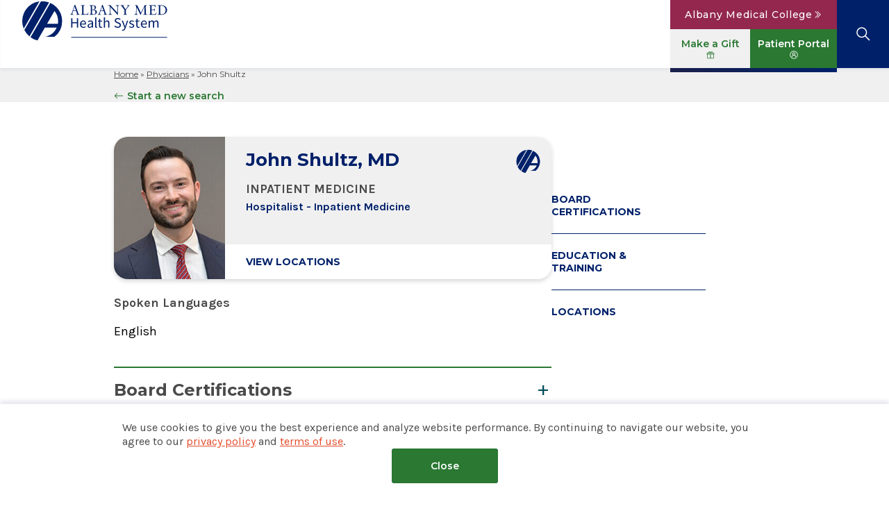

--- FILE ---
content_type: text/html; charset=UTF-8
request_url: https://www.albanymed.org/physician/john-shultz/
body_size: 20048
content:
<!DOCTYPE html>
<html lang="en-US" itemscope itemtype="https://schema.org/Article">
<head>
	<meta charset="UTF-8" />
	<meta http-equiv="Content-Type" content="text/html; charset=UTF-8" />
	<meta name="viewport" content="width=device-width, initial-scale=1, shrink-to-fit=no" />
	<meta name='robots' content='index, follow, max-image-preview:large, max-snippet:-1, max-video-preview:-1' />

	<!-- This site is optimized with the Yoast SEO Premium plugin v26.6 (Yoast SEO v26.6) - https://yoast.com/wordpress/plugins/seo/ -->
	<title>John Shultz - Albany Med Health System</title>
	<link rel="canonical" href="https://www.albanymed.org/physician/john-shultz/" />
	<meta property="og:locale" content="en_US" />
	<meta property="og:type" content="article" />
	<meta property="og:title" content="John Shultz" />
	<meta property="og:url" content="https://www.albanymed.org/physician/john-shultz/" />
	<meta property="og:site_name" content="Albany Med Health System" />
	<meta property="article:publisher" content="https://www.facebook.com/albanymed" />
	<meta property="article:modified_time" content="2026-01-09T06:16:25+00:00" />
	<meta property="og:image" content="https://www.albanymed.org/wp-content/uploads/sites/2/2023/03/yoastseo_socialimages_1200x675-01.png" />
	<meta property="og:image:width" content="2500" />
	<meta property="og:image:height" content="1407" />
	<meta property="og:image:type" content="image/png" />
	<meta name="twitter:card" content="summary_large_image" />
	<meta name="twitter:site" content="@AlbanyMed" />
	<meta name="twitter:label1" content="Est. reading time" />
	<meta name="twitter:data1" content="1 minute" />
	<script type="application/ld+json" class="yoast-schema-graph">{"@context":"https://schema.org","@graph":[{"@type":"WebPage","@id":"https://www.albanymed.org/physician/john-shultz/","url":"https://www.albanymed.org/physician/john-shultz/","name":"John Shultz - Albany Med Health System","isPartOf":{"@id":"https://www.albanymed.org/#website"},"datePublished":"2022-09-01T14:55:24+00:00","dateModified":"2026-01-09T06:16:25+00:00","breadcrumb":{"@id":"https://www.albanymed.org/physician/john-shultz/#breadcrumb"},"inLanguage":"en-US","potentialAction":[{"@type":"ReadAction","target":["https://www.albanymed.org/physician/john-shultz/"]}]},{"@type":"BreadcrumbList","@id":"https://www.albanymed.org/physician/john-shultz/#breadcrumb","itemListElement":[{"@type":"ListItem","position":1,"name":"Home","item":"https://www.albanymed.org/"},{"@type":"ListItem","position":2,"name":"Physicians","item":"https://www.albanymed.org/physician/"},{"@type":"ListItem","position":3,"name":"John Shultz"}]},{"@type":"WebSite","@id":"https://www.albanymed.org/#website","url":"https://www.albanymed.org/","name":"Albany Med Health System","description":"Albany Med Health System","publisher":{"@id":"https://www.albanymed.org/#organization"},"potentialAction":[{"@type":"SearchAction","target":{"@type":"EntryPoint","urlTemplate":"https://www.albanymed.org/?s={search_term_string}"},"query-input":{"@type":"PropertyValueSpecification","valueRequired":true,"valueName":"search_term_string"}}],"inLanguage":"en-US"},{"@type":"Organization","@id":"https://www.albanymed.org/#organization","name":"Albany Med Health System","url":"https://www.albanymed.org/","logo":{"@type":"ImageObject","inLanguage":"en-US","@id":"https://www.albanymed.org/#/schema/logo/image/","url":"https://www.albanymed.org/wp-content/uploads/sites/2/2022/04/amc-hs-mark.svg","contentUrl":"https://www.albanymed.org/wp-content/uploads/sites/2/2022/04/amc-hs-mark.svg","width":121,"height":119,"caption":"Albany Med Health System"},"image":{"@id":"https://www.albanymed.org/#/schema/logo/image/"},"sameAs":["https://www.facebook.com/albanymed","https://x.com/AlbanyMed","https://www.instagram.com/albanymed/","https://www.linkedin.com/company/albany-medical-center/","https://www.youtube.com/@albanymedicalcenter"],"description":"Albany Med Health System is the largest and only regionally governed, not-for-profit health system in northeastern New York and western New England. Therefore, we are able to offer patients the most medical specialties.","telephone":"518-262-3125"}]}</script>
	<!-- / Yoast SEO Premium plugin. -->


<link rel='dns-prefetch' href='//cdn.jsdelivr.net' />
<link rel='dns-prefetch' href='//fonts.googleapis.com' />
<link rel="alternate" type="application/rss+xml" title="Albany Med Health System &raquo; Feed" href="https://www.albanymed.org/feed/" />
<link rel="alternate" type="application/rss+xml" title="Albany Med Health System &raquo; Comments Feed" href="https://www.albanymed.org/comments/feed/" />
<link rel="alternate" type="application/rss+xml" title="Albany Med Health System &raquo; John Shultz Comments Feed" href="https://www.albanymed.org/physician/john-shultz/feed/" />
<link rel="alternate" title="oEmbed (JSON)" type="application/json+oembed" href="https://www.albanymed.org/wp-json/oembed/1.0/embed?url=https%3A%2F%2Fwww.albanymed.org%2Fphysician%2Fjohn-shultz%2F" />
<link rel="alternate" title="oEmbed (XML)" type="text/xml+oembed" href="https://www.albanymed.org/wp-json/oembed/1.0/embed?url=https%3A%2F%2Fwww.albanymed.org%2Fphysician%2Fjohn-shultz%2F&#038;format=xml" />
<link rel='stylesheet' id='post-views-counter-frontend-css' href='https://www.albanymed.org/wp-content/plugins/post-views-counter/css/frontend.css?ver=1.7.0' media='all' />
<link rel='stylesheet' id='google-fonts-css' href='https://fonts.googleapis.com/css2?family=Karla%3Aital%2Cwght%400%2C400%3B0%2C500%3B0%2C600%3B0%2C700%3B1%2C400%3B1%2C500%3B1%2C600%3B1%2C700&#038;display=swap&#038;ver=20221012-1108' media='all' />
<link rel='stylesheet' id='google-fonts2-css' href='https://fonts.googleapis.com/css2?family=Montserrat%3Aital%2Cwght%400%2C400%3B0%2C500%3B0%2C600%3B0%2C700%3B1%2C400%3B1%2C500%3B1%2C600%3B1%2C700&#038;display=swap&#038;ver=20221012-1108' media='all' />
<link rel='stylesheet' id='blankslate-style-css' href='https://www.albanymed.org/wp-content/themes/blankslate/style.css?ver=6.9' media='all' />
<link rel='stylesheet' id='core-style-css' href='https://www.albanymed.org/wp-content/themes/amc-child-core/css/style.css?ver=20260108-201458' media='all' />
<link rel='stylesheet' id='venobox-style-css' href='https://www.albanymed.org/wp-content/themes/amc-child-core/js/venobox-2.0.4/venobox.css?ver=2.0.4' media='all' />
<link rel='stylesheet' id='splidejs-style-css' href='https://cdn.jsdelivr.net/npm/@splidejs/splide@4.0.1/dist/css/splide.min.css?ver=4.0.1' media='all' />
<link rel='stylesheet' id='tooltipster-css' href='https://cdn.jsdelivr.net/npm/tooltipster@4.2.8/dist/css/tooltipster.bundle.min.css?ver=4.2.8' media='screen' />
<link rel='stylesheet' id='tooltipster-light-css' href='https://cdn.jsdelivr.net/npm/tooltipster@4.2.8/dist/css/plugins/tooltipster/sideTip/themes/tooltipster-sideTip-light.min.css?ver=4.2.8' media='screen' />
<link rel='stylesheet' id='algolia-autocomplete-css' href='https://cdn.jsdelivr.net/npm/@algolia/autocomplete-theme-classic@1.7.1/dist/theme.min.css?ver=1.7.1' media='screen' />
<script src="https://www.albanymed.org/wp-includes/js/jquery/jquery.min.js?ver=3.7.1" id="jquery-core-js"></script>
<script src="https://www.albanymed.org/wp-includes/js/jquery/jquery-migrate.min.js?ver=3.4.1" id="jquery-migrate-js"></script>
<script id="get_uuid-js-extra">
var myAjax = {"ajaxurl":"https://www.albanymed.org/wp-admin/admin-ajax.php"};
//# sourceURL=get_uuid-js-extra
</script>
<script src="https://www.albanymed.org/wp-content/themes/amc-child-core/js/get-uuid.js?ver=6.9" id="get_uuid-js"></script>
<link rel="https://api.w.org/" href="https://www.albanymed.org/wp-json/" /><link rel="EditURI" type="application/rsd+xml" title="RSD" href="https://www.albanymed.org/xmlrpc.php?rsd" />
<link rel='shortlink' href='https://www.albanymed.org/?p=33881' />
<link rel="pingback" href="https://www.albanymed.org/xmlrpc.php">
<link rel="icon" href="https://www.albanymed.org/wp-content/uploads/sites/2/2023/01/amc-hs-mark-00216A.svg" sizes="32x32" />
<link rel="icon" href="https://www.albanymed.org/wp-content/uploads/sites/2/2023/01/amc-hs-mark-00216A.svg" sizes="192x192" />
<link rel="apple-touch-icon" href="https://www.albanymed.org/wp-content/uploads/sites/2/2023/01/amc-hs-mark-00216A.svg" />
<meta name="msapplication-TileImage" content="https://www.albanymed.org/wp-content/uploads/sites/2/2023/01/amc-hs-mark-00216A.svg" />
	
			<link rel="icon" href="https://www.albanymed.org/favicon-amhs-32x32.ico" sizes="32x32" />
			<link rel="icon" href="https://www.albanymed.org/favicon-amhs-192x192.ico" sizes="192x192" />
			<link rel="icon" href="https://www.albanymed.org/favicon-amhs.svg" type="image/svg+xml" />
			<link rel="apple-touch-icon" href="https://www.albanymed.org/favicon-amhs.png" />
			<meta name="msapplication-TileImage" content="https://www.albanymed.org/favicon-amhs.png" />
			<script>
		SEARCH_APP = 'WBQ42MQVM0';
		SEARCH_KEY = '0b7fd4edbad789f952a9d44ec4905bc7';
		AMC_THEMES_URL = 'https://www.albanymed.org/wp-content/themes';
	</script>
		<!-- Google Tag Manager -->
	<script>(function(w,d,s,l,i){
		w[l]=w[l]||[];
		w[l].push({'gtm.start':new Date().getTime(),event:'gtm.js'});
		var f=d.getElementsByTagName(s)[0],
			j=d.createElement(s),
			dl=l!='dataLayer'?'&l='+l:'';
		j.async=true;
		j.src='https://www.googletagmanager.com/gtm.js?id='+i+dl;f.parentNode.insertBefore(j,f);
	})(window,document,'script','dataLayer','GTM-TSKV4KN');</script>
	<!-- End Google Tag Manager -->
		
			<meta name="facebook-domain-verification" content="1xbs34kijvp0hdf9bq3ejvs35cpodj" />
		<style id='global-styles-inline-css'>
:root{--wp--preset--aspect-ratio--square: 1;--wp--preset--aspect-ratio--4-3: 4/3;--wp--preset--aspect-ratio--3-4: 3/4;--wp--preset--aspect-ratio--3-2: 3/2;--wp--preset--aspect-ratio--2-3: 2/3;--wp--preset--aspect-ratio--16-9: 16/9;--wp--preset--aspect-ratio--9-16: 9/16;--wp--preset--color--black: #000000;--wp--preset--color--cyan-bluish-gray: #abb8c3;--wp--preset--color--white: #ffffff;--wp--preset--color--pale-pink: #f78da7;--wp--preset--color--vivid-red: #cf2e2e;--wp--preset--color--luminous-vivid-orange: #ff6900;--wp--preset--color--luminous-vivid-amber: #fcb900;--wp--preset--color--light-green-cyan: #7bdcb5;--wp--preset--color--vivid-green-cyan: #00d084;--wp--preset--color--pale-cyan-blue: #8ed1fc;--wp--preset--color--vivid-cyan-blue: #0693e3;--wp--preset--color--vivid-purple: #9b51e0;--wp--preset--gradient--vivid-cyan-blue-to-vivid-purple: linear-gradient(135deg,rgb(6,147,227) 0%,rgb(155,81,224) 100%);--wp--preset--gradient--light-green-cyan-to-vivid-green-cyan: linear-gradient(135deg,rgb(122,220,180) 0%,rgb(0,208,130) 100%);--wp--preset--gradient--luminous-vivid-amber-to-luminous-vivid-orange: linear-gradient(135deg,rgb(252,185,0) 0%,rgb(255,105,0) 100%);--wp--preset--gradient--luminous-vivid-orange-to-vivid-red: linear-gradient(135deg,rgb(255,105,0) 0%,rgb(207,46,46) 100%);--wp--preset--gradient--very-light-gray-to-cyan-bluish-gray: linear-gradient(135deg,rgb(238,238,238) 0%,rgb(169,184,195) 100%);--wp--preset--gradient--cool-to-warm-spectrum: linear-gradient(135deg,rgb(74,234,220) 0%,rgb(151,120,209) 20%,rgb(207,42,186) 40%,rgb(238,44,130) 60%,rgb(251,105,98) 80%,rgb(254,248,76) 100%);--wp--preset--gradient--blush-light-purple: linear-gradient(135deg,rgb(255,206,236) 0%,rgb(152,150,240) 100%);--wp--preset--gradient--blush-bordeaux: linear-gradient(135deg,rgb(254,205,165) 0%,rgb(254,45,45) 50%,rgb(107,0,62) 100%);--wp--preset--gradient--luminous-dusk: linear-gradient(135deg,rgb(255,203,112) 0%,rgb(199,81,192) 50%,rgb(65,88,208) 100%);--wp--preset--gradient--pale-ocean: linear-gradient(135deg,rgb(255,245,203) 0%,rgb(182,227,212) 50%,rgb(51,167,181) 100%);--wp--preset--gradient--electric-grass: linear-gradient(135deg,rgb(202,248,128) 0%,rgb(113,206,126) 100%);--wp--preset--gradient--midnight: linear-gradient(135deg,rgb(2,3,129) 0%,rgb(40,116,252) 100%);--wp--preset--font-size--small: 13px;--wp--preset--font-size--medium: 20px;--wp--preset--font-size--large: 36px;--wp--preset--font-size--x-large: 42px;--wp--preset--spacing--20: 0.44rem;--wp--preset--spacing--30: 0.67rem;--wp--preset--spacing--40: 1rem;--wp--preset--spacing--50: 1.5rem;--wp--preset--spacing--60: 2.25rem;--wp--preset--spacing--70: 3.38rem;--wp--preset--spacing--80: 5.06rem;--wp--preset--shadow--natural: 6px 6px 9px rgba(0, 0, 0, 0.2);--wp--preset--shadow--deep: 12px 12px 50px rgba(0, 0, 0, 0.4);--wp--preset--shadow--sharp: 6px 6px 0px rgba(0, 0, 0, 0.2);--wp--preset--shadow--outlined: 6px 6px 0px -3px rgb(255, 255, 255), 6px 6px rgb(0, 0, 0);--wp--preset--shadow--crisp: 6px 6px 0px rgb(0, 0, 0);}:root :where(.is-layout-flow) > :first-child{margin-block-start: 0;}:root :where(.is-layout-flow) > :last-child{margin-block-end: 0;}:root :where(.is-layout-flow) > *{margin-block-start: 24px;margin-block-end: 0;}:root :where(.is-layout-constrained) > :first-child{margin-block-start: 0;}:root :where(.is-layout-constrained) > :last-child{margin-block-end: 0;}:root :where(.is-layout-constrained) > *{margin-block-start: 24px;margin-block-end: 0;}:root :where(.is-layout-flex){gap: 24px;}:root :where(.is-layout-grid){gap: 24px;}body .is-layout-flex{display: flex;}.is-layout-flex{flex-wrap: wrap;align-items: center;}.is-layout-flex > :is(*, div){margin: 0;}body .is-layout-grid{display: grid;}.is-layout-grid > :is(*, div){margin: 0;}.has-black-color{color: var(--wp--preset--color--black) !important;}.has-cyan-bluish-gray-color{color: var(--wp--preset--color--cyan-bluish-gray) !important;}.has-white-color{color: var(--wp--preset--color--white) !important;}.has-pale-pink-color{color: var(--wp--preset--color--pale-pink) !important;}.has-vivid-red-color{color: var(--wp--preset--color--vivid-red) !important;}.has-luminous-vivid-orange-color{color: var(--wp--preset--color--luminous-vivid-orange) !important;}.has-luminous-vivid-amber-color{color: var(--wp--preset--color--luminous-vivid-amber) !important;}.has-light-green-cyan-color{color: var(--wp--preset--color--light-green-cyan) !important;}.has-vivid-green-cyan-color{color: var(--wp--preset--color--vivid-green-cyan) !important;}.has-pale-cyan-blue-color{color: var(--wp--preset--color--pale-cyan-blue) !important;}.has-vivid-cyan-blue-color{color: var(--wp--preset--color--vivid-cyan-blue) !important;}.has-vivid-purple-color{color: var(--wp--preset--color--vivid-purple) !important;}.has-black-background-color{background-color: var(--wp--preset--color--black) !important;}.has-cyan-bluish-gray-background-color{background-color: var(--wp--preset--color--cyan-bluish-gray) !important;}.has-white-background-color{background-color: var(--wp--preset--color--white) !important;}.has-pale-pink-background-color{background-color: var(--wp--preset--color--pale-pink) !important;}.has-vivid-red-background-color{background-color: var(--wp--preset--color--vivid-red) !important;}.has-luminous-vivid-orange-background-color{background-color: var(--wp--preset--color--luminous-vivid-orange) !important;}.has-luminous-vivid-amber-background-color{background-color: var(--wp--preset--color--luminous-vivid-amber) !important;}.has-light-green-cyan-background-color{background-color: var(--wp--preset--color--light-green-cyan) !important;}.has-vivid-green-cyan-background-color{background-color: var(--wp--preset--color--vivid-green-cyan) !important;}.has-pale-cyan-blue-background-color{background-color: var(--wp--preset--color--pale-cyan-blue) !important;}.has-vivid-cyan-blue-background-color{background-color: var(--wp--preset--color--vivid-cyan-blue) !important;}.has-vivid-purple-background-color{background-color: var(--wp--preset--color--vivid-purple) !important;}.has-black-border-color{border-color: var(--wp--preset--color--black) !important;}.has-cyan-bluish-gray-border-color{border-color: var(--wp--preset--color--cyan-bluish-gray) !important;}.has-white-border-color{border-color: var(--wp--preset--color--white) !important;}.has-pale-pink-border-color{border-color: var(--wp--preset--color--pale-pink) !important;}.has-vivid-red-border-color{border-color: var(--wp--preset--color--vivid-red) !important;}.has-luminous-vivid-orange-border-color{border-color: var(--wp--preset--color--luminous-vivid-orange) !important;}.has-luminous-vivid-amber-border-color{border-color: var(--wp--preset--color--luminous-vivid-amber) !important;}.has-light-green-cyan-border-color{border-color: var(--wp--preset--color--light-green-cyan) !important;}.has-vivid-green-cyan-border-color{border-color: var(--wp--preset--color--vivid-green-cyan) !important;}.has-pale-cyan-blue-border-color{border-color: var(--wp--preset--color--pale-cyan-blue) !important;}.has-vivid-cyan-blue-border-color{border-color: var(--wp--preset--color--vivid-cyan-blue) !important;}.has-vivid-purple-border-color{border-color: var(--wp--preset--color--vivid-purple) !important;}.has-vivid-cyan-blue-to-vivid-purple-gradient-background{background: var(--wp--preset--gradient--vivid-cyan-blue-to-vivid-purple) !important;}.has-light-green-cyan-to-vivid-green-cyan-gradient-background{background: var(--wp--preset--gradient--light-green-cyan-to-vivid-green-cyan) !important;}.has-luminous-vivid-amber-to-luminous-vivid-orange-gradient-background{background: var(--wp--preset--gradient--luminous-vivid-amber-to-luminous-vivid-orange) !important;}.has-luminous-vivid-orange-to-vivid-red-gradient-background{background: var(--wp--preset--gradient--luminous-vivid-orange-to-vivid-red) !important;}.has-very-light-gray-to-cyan-bluish-gray-gradient-background{background: var(--wp--preset--gradient--very-light-gray-to-cyan-bluish-gray) !important;}.has-cool-to-warm-spectrum-gradient-background{background: var(--wp--preset--gradient--cool-to-warm-spectrum) !important;}.has-blush-light-purple-gradient-background{background: var(--wp--preset--gradient--blush-light-purple) !important;}.has-blush-bordeaux-gradient-background{background: var(--wp--preset--gradient--blush-bordeaux) !important;}.has-luminous-dusk-gradient-background{background: var(--wp--preset--gradient--luminous-dusk) !important;}.has-pale-ocean-gradient-background{background: var(--wp--preset--gradient--pale-ocean) !important;}.has-electric-grass-gradient-background{background: var(--wp--preset--gradient--electric-grass) !important;}.has-midnight-gradient-background{background: var(--wp--preset--gradient--midnight) !important;}.has-small-font-size{font-size: var(--wp--preset--font-size--small) !important;}.has-medium-font-size{font-size: var(--wp--preset--font-size--medium) !important;}.has-large-font-size{font-size: var(--wp--preset--font-size--large) !important;}.has-x-large-font-size{font-size: var(--wp--preset--font-size--x-large) !important;}
/*# sourceURL=global-styles-inline-css */
</style>
</head>
<body class="wp-singular physicians-template-default single single-physicians postid-33881 wp-embed-responsive wp-theme-blankslate wp-child-theme-amc-child-med site-id-2 prd  john-shultz" data-instant="2802359f49">
		<!-- Google Tag Manager (noscript) -->
	<noscript><iframe src="https://www.googletagmanager.com/ns.html?id=GTM-TSKV4KN"	height="0" width="0" style="display:none;visibility:hidden"></iframe></noscript>
	<!-- End Google Tag Manager (noscript) -->
		<a href="#content" class="skip-link screen-reader-text">Skip to the content</a>	<div id="top" class="hide">Top of the page</div>
	<div id="wrapper" class="hfeed">
				<header id="header" class="header page-header notification-bar-off" role="banner">
			
				<div class="col col-empty"></div>
				<div class="wrap">
					<div id="branding" class="branding dt-branding">
						<div id="site-title" class="site-title" itemprop="publisher" itemscope itemtype="https://schema.org/Organization">
						<a href="https://www.albanymed.org/" title="Albany Med Health System" rel="home" itemprop="url"><svg xmlns="http://www.w3.org/2000/svg" xmlns:xlink="http://www.w3.org/1999/xlink" width="178" height="48" viewBox="0 0 178 48">
  <defs>
    <clipPath id="clip-NEW_LOGO">
      <rect width="178" height="48"/>
    </clipPath>
  </defs>
  <g id="NEW_LOGO" data-name="NEW LOGO" clip-path="url(#clip-NEW_LOGO)">
    <g id="g10" transform="translate(-9.199 84.599)">
      <g id="g12" transform="translate(9.199 -84.599)">
        <path id="path14" d="M42.061-51.468l-.006.011.057-.011h-.051" transform="translate(-20.509 73.194)" fill="#232d62"/>
        <path id="path16" d="M217.393-17.1H100.413v-1.005H217.393V-17.1" transform="translate(-40.599 61.709)" fill="#232d62"/>
        <path id="path18" d="M13.659-74.181a24.343,24.343,0,0,0-2.24,3.88A24.256,24.256,0,0,0,9.2-60.132a24.279,24.279,0,0,0,1.793,9.183l19.227-33.3a24.339,24.339,0,0,0-16.56,10.071" transform="translate(-9.199 84.48)" fill="#232d62"/>
        <path id="path20" d="M43.393-83.078A24.3,24.3,0,0,0,34.906-84.6c-.472,0-.94.015-1.4.041L13.152-49.31a24.449,24.449,0,0,0,6.232,7.817L43.393-83.078" transform="translate(-10.56 84.599)" fill="#232d62"/>
        <path id="path22" d="M53.853-71.52a19.409,19.409,0,0,1,4.438,12.382,19.6,19.6,0,0,1-.265,3.209H44.852S51.576-67.6,53.853-71.52Zm2.571-4.453a24.407,24.407,0,0,0-7.633-5.39L24.569-39.409a24.241,24.241,0,0,0,8.48,3.924l9.03-15.64h14.5a19.544,19.544,0,0,1-11.72,10.517q-.77.252-1.568.44-.527.124-1.065.22h11.6a24.3,24.3,0,0,0,9.365-19.189,24.264,24.264,0,0,0-6.759-16.835" transform="translate(-14.49 83.485)" fill="#232d62"/>
        <path id="path24" d="M102.211-70.7h3.439l-1.786-4.884h-.033Zm2.487-7.026c1.135,3.139,2.4,6.544,3.5,9.667a8.591,8.591,0,0,0,.634,1.512,1.537,1.537,0,0,0,1.285.448v.432c-.668,0-1.285-.033-2.287-.033-.367,0-1.385.016-2.07.033V-66.1h.251c.551,0,.968-.116.968-.548a22.577,22.577,0,0,0-1.085-3.372h-3.922a13.128,13.128,0,0,0-.817,3.139c0,.748.484.781,1.118.781h.4v.432c-.668,0-1.318-.033-1.969-.033-.668,0-1.352.016-2.02.033V-66.1c1.052-.116,1.2-.266,1.619-1.179.2-.432.417-1.1.684-1.86l2.086-5.8a4.789,4.789,0,0,0,.4-1.728,1.13,1.13,0,0,0-.034-.332,2.04,2.04,0,0,0,.969-.731h.284" transform="translate(-40.005 82.232)" fill="#232d62"/>
        <path id="path26" d="M118.395-77.014c.751.016,1.519.033,2.3.033s1.569-.017,2.37-.033v.432c-1.1-.017-1.519.2-1.519,1.212v7.74c0,1.246.4,1.678,2.621,1.678,1.936,0,2.6-.432,3.137-2.076l.367.066-.618,2.541c-1.936-.05-3.872-.033-5.825-.033-.934,0-1.886.016-2.837.033v-.432c1.219.066,1.519-.432,1.519-1.179V-75.4c0-1-.451-1.179-1.519-1.179v-.432" transform="translate(-46.788 81.988)" fill="#232d62"/>
        <path id="path28" d="M137.537-67.247c0,.764.083,1.3,1.5,1.3a2.362,2.362,0,0,0,2.637-2.392c0-1.943-1-2.89-3.088-2.89h-1.051Zm0-4.518h.667c1.853,0,2.5-.946,2.5-2.525,0-1.445-.6-2.192-2.4-2.192-.317,0-.534.016-.768.033Zm-3.155-5.248c.8.016,1.051.033,1.7.033,1.235,0,1.6-.033,2.336-.033,2.054,0,3.922.747,3.922,2.691,0,1.262-.968,2.226-2.687,2.641v.033c1.252-.067,3.755.781,3.755,3.073,0,1.744-1.419,3.156-4.54,3.156-.835,0-1.653-.033-2.487-.033-.668,0-1.336.016-2,.033v-.432c1.185.066,1.519-.448,1.519-1.1V-75.4c0-1.013-.468-1.179-1.519-1.179v-.432" transform="translate(-52.292 81.988)" fill="#232d62"/>
        <path id="path30" d="M153.383-70.7h3.439l-1.786-4.884H155Zm2.487-7.026c1.136,3.139,2.4,6.544,3.505,9.667a8.552,8.552,0,0,0,.635,1.512,1.535,1.535,0,0,0,1.284.448v.432c-.667,0-1.284-.033-2.286-.033-.367,0-1.385.016-2.07.033V-66.1h.251c.55,0,.967-.116.967-.548a22.544,22.544,0,0,0-1.084-3.372H153.15a13.125,13.125,0,0,0-.818,3.139c0,.748.484.781,1.118.781h.4v.432c-.668,0-1.319-.033-1.97-.033-.667,0-1.352.016-2.019.033V-66.1c1.051-.116,1.2-.266,1.618-1.179.2-.432.417-1.1.685-1.86l2.086-5.8a4.8,4.8,0,0,0,.4-1.728,1.145,1.145,0,0,0-.033-.332,2.042,2.042,0,0,0,.968-.731h.283" transform="translate(-57.621 82.232)" fill="#232d62"/>
        <path id="path32" d="M169.21-77.014c.468.016.951.033,1.418.033.551,0,.985-.033,1.486-.033a59.616,59.616,0,0,0,4.022,4.485c.885.98,1.636,1.794,2.27,2.458l1.969,2.109v-6.694c0-1.511-.45-1.91-2.019-1.927v-.432c.718.016,1.435.033,2.169.033.685,0,1.386-.033,2.087-.033v.432c-1.019-.017-1.569.116-1.569,1.694v9.617h-.384L171.931-74.8v6.279c0,2.143.167,2.691,1.986,2.674v.432c-.818,0-1.435-.033-2.5-.033-.651,0-1.285.016-1.936.033v-.432c1.068,0,1.785-.017,1.785-2.193v-6.627c0-1.279-.534-1.927-2.053-1.91v-.432" transform="translate(-64.281 81.988)" fill="#232d62"/>
        <path id="path34" d="M191.945-77.014c.8.016,1.553.033,2.22.033.9,0,1.669-.033,2.137-.033v.432c-.6,0-.936.1-.936.349a2.833,2.833,0,0,0,.552,1.03l2.336,3.272,2.536-3.455a1.534,1.534,0,0,0,.3-.715c0-.482-.367-.482-1.185-.482v-.432c.567.016,1.152.033,1.736.033.518,0,1.068-.033,1.552-.033v.432c-.684.033-.935.365-1.385.964l-3.188,4.285v4.2c0,1.08.384,1.279,1.519,1.279v.432c-.818-.017-1.636-.033-2.453-.033-.751,0-1.486.016-2.22.033v-.432c.918,0,1.519-.083,1.519-1.163v-4.053L193.5-75.851c-.4-.565-.484-.681-1.553-.731v-.432" transform="translate(-72.107 81.988)" fill="#232d62"/>
        <path id="path36" d="M218.589-77.014c.584.016,1.152.033,1.719.033.384,0,.751-.033,1.118-.033l4.49,9.318,2.5-5.066c.6-1.213,1.353-2.774,2-4.252.434.016.851.033,1.285.033.518,0,1.034-.033,1.552-.033v.432c-1.185,0-1.486.15-1.486,1.262,0,2.475.2,6.91.233,8.172.034,1.063.4,1.3,1.8,1.3v.432c-.9,0-1.8-.033-2.7-.033-.834,0-1.652.016-2.487.033v-.432A2.924,2.924,0,0,0,229.9-66c.351-.183.434-.614.434-1.163l-.116-7.89h-.033L226.383-67.2a15.564,15.564,0,0,0-.785,1.927h-.333c-.418-.93-.8-1.761-1.186-2.558-1.135-2.375-2.286-4.6-3.421-6.86h-.033c-.051,2.342-.15,6.262-.15,7.059,0,.831.083,1.246.351,1.495.233.216.634.282,1.352.282v.432c-.668,0-1.335-.033-2-.033-.767,0-1.519.016-2.286.033v-.432c1.3,0,1.92-.415,1.987-2.492.05-1.744.184-4.618.184-6.727,0-1.262-.284-1.495-1.469-1.511v-.432" transform="translate(-81.038 81.988)" fill="#232d62"/>
        <path id="path38" d="M244.951-77.014c1.051.033,2.988.033,4.489.033,1.219,0,2.855-.017,3.689-.033v2.475l-.334.083c-.233-1.528-1-2.026-2.6-2.026h-2.019v4.717h2.237c.834,0,1.319-.432,1.368-1.428h.334c-.034.382-.067,1.063-.067,1.877,0,.448.084,1.329.067,1.827h-.334c-.017-1.378-.367-1.594-1.5-1.594h-2.1v2.973c0,1.777.133,2.159,1.785,2.159h.951a5.834,5.834,0,0,0,1.219-.1c.751-.183,1.319-.581,1.82-1.976l.4.066a21.588,21.588,0,0,0-.685,2.541c-1.586,0-3.188-.033-4.774-.033-1.318,0-2.62,0-3.938.033v-.432c1.368-.017,1.585-.183,1.585-1.761v-7.541c0-1.23-.217-1.4-1.585-1.429v-.432" transform="translate(-90.354 81.988)" fill="#232d62"/>
        <path id="path40" d="M264.365-67.38c0,1.279.917,1.429,1.752,1.429,3.321,0,4.773-2.375,4.773-5.182a5,5,0,0,0-5.224-5.349c-.651,0-.968.05-1.3.066Zm-3.171-9.633c.667.033,1.352.033,2.052.033.6,0,1.82-.033,2.754-.033,4.473,0,6.726,2.956,6.726,5.813,0,1.993-1.269,5.78-6.843,5.78-.834,0-1.752-.033-2.553-.033-.718,0-1.436.016-2.136.033v-.432c1-.1,1.535-.133,1.535-1.263V-75.12c0-1.03-.284-1.462-1.252-1.462h-.283v-.432" transform="translate(-95.946 81.988)" fill="#232d62"/>
        <path id="path42" d="M100.415-41.338V-52.953h1.477v4.869h5.427v-4.869h1.495v11.615h-1.495v-5.471h-5.427v5.471h-1.477" transform="translate(-40.599 73.705)" fill="#232d62"/>
        <path id="path44" d="M118.173-44.862H122.8a3.071,3.071,0,0,0-.561-1.992,1.925,1.925,0,0,0-1.575-.682,2.279,2.279,0,0,0-1.628.7A3.139,3.139,0,0,0,118.173-44.862Zm2.723,5.205a4.152,4.152,0,0,1-2.1-.54,3.886,3.886,0,0,1-1.495-1.549,4.952,4.952,0,0,1-.552-2.408,4.932,4.932,0,0,1,.56-2.426,4.149,4.149,0,0,1,1.451-1.558,3.5,3.5,0,0,1,1.868-.549,3.113,3.113,0,0,1,2.554,1.1,4.5,4.5,0,0,1,.9,2.939c0,.154,0,.3-.009.452a2.233,2.233,0,0,1-.044.381h-5.837a3.365,3.365,0,0,0,.863,2.178,2.659,2.659,0,0,0,2.02.815,3.415,3.415,0,0,0,1.148-.186,5.07,5.07,0,0,0,1.005-.487l.516.956a6.672,6.672,0,0,1-1.255.62,4.477,4.477,0,0,1-1.592.266" transform="translate(-46.222 72.236)" fill="#232d62"/>
        <path id="path46" d="M133.786-40.825a2.416,2.416,0,0,0,1.174-.3,6.6,6.6,0,0,0,1.174-.85v-2.39a8.075,8.075,0,0,0-3.016.8,1.567,1.567,0,0,0-.863,1.363,1.222,1.222,0,0,0,.444,1.054,1.782,1.782,0,0,0,1.086.328Zm-.427,1.168a2.6,2.6,0,0,1-1.807-.646,2.29,2.29,0,0,1-.721-1.8,2.385,2.385,0,0,1,1.273-2.169,10.512,10.512,0,0,1,4.03-1.054,3.572,3.572,0,0,0-.151-1.044,1.62,1.62,0,0,0-.533-.806,1.7,1.7,0,0,0-1.095-.31,3.525,3.525,0,0,0-1.406.283,6.893,6.893,0,0,0-1.174.637l-.569-1.009a9.349,9.349,0,0,1,1.485-.753,4.976,4.976,0,0,1,1.913-.363,2.663,2.663,0,0,1,2.3.965,4.248,4.248,0,0,1,.712,2.576v5.276H136.4l-.125-1.027h-.053a7.519,7.519,0,0,1-1.326.868,3.311,3.311,0,0,1-1.539.372" transform="translate(-51.07 72.236)" fill="#232d62"/>
        <path id="path48" d="M146.437-41.646a1.36,1.36,0,0,1-1.183-.5,2.437,2.437,0,0,1-.365-1.443V-54.464h1.458v10.977a.761.761,0,0,0,.125.487.365.365,0,0,0,.285.151.908.908,0,0,0,.133-.009l.187-.027.195,1.1a1.272,1.272,0,0,1-.337.106,2.888,2.888,0,0,1-.5.035" transform="translate(-55.909 74.225)" fill="#232d62"/>
        <path id="path50" d="M153.825-40.809a2.169,2.169,0,0,1-1.931-.8,3.609,3.609,0,0,1-.543-2.071V-48.44H150.07v-1.1l1.353-.088.178-2.408h1.227v2.408h2.331v1.186h-2.331v4.78a2.191,2.191,0,0,0,.294,1.231,1.166,1.166,0,0,0,1.041.434,1.757,1.757,0,0,0,.5-.08c.177-.053.337-.1.48-.151l.285,1.1a7.606,7.606,0,0,1-.775.221,3.635,3.635,0,0,1-.827.1" transform="translate(-57.693 73.389)" fill="#232d62"/>
        <path id="path52" d="M160.97-41.858V-54.464h1.458v3.435l-.053,1.771a7.934,7.934,0,0,1,1.308-1,2.973,2.973,0,0,1,1.575-.416,2.32,2.32,0,0,1,2,.859,4.2,4.2,0,0,1,.631,2.505v5.453h-1.458v-5.258a3.073,3.073,0,0,0-.392-1.753,1.427,1.427,0,0,0-1.246-.549,2.147,2.147,0,0,0-1.183.336,7.5,7.5,0,0,0-1.184.992v6.232H160.97" transform="translate(-61.445 74.225)" fill="#232d62"/>
        <path id="path54" d="M184.707-41.237a5.519,5.519,0,0,1-2.278-.469,5.864,5.864,0,0,1-1.815-1.248l.889-1.027a4.872,4.872,0,0,0,1.469,1.053,4.06,4.06,0,0,0,1.752.4,2.772,2.772,0,0,0,1.8-.523,1.684,1.684,0,0,0,.64-1.372,1.6,1.6,0,0,0-.258-.956,2.166,2.166,0,0,0-.694-.6q-.435-.248-.987-.5L183.55-47.2a6.074,6.074,0,0,1-1.095-.6,3.178,3.178,0,0,1-.907-.956,2.65,2.65,0,0,1-.365-1.434,2.768,2.768,0,0,1,.472-1.585,3.191,3.191,0,0,1,1.307-1.1,4.338,4.338,0,0,1,1.887-.4,4.7,4.7,0,0,1,1.939.4,4.866,4.866,0,0,1,1.512,1.036l-.8.956a4.165,4.165,0,0,0-1.184-.805,3.532,3.532,0,0,0-1.467-.292,2.51,2.51,0,0,0-1.576.46,1.485,1.485,0,0,0-.6,1.239,1.4,1.4,0,0,0,.294.912,2.275,2.275,0,0,0,.738.593q.445.231.908.425l1.655.708a5.918,5.918,0,0,1,1.219.682,3.019,3.019,0,0,1,.862.974,2.931,2.931,0,0,1,.321,1.443,3.041,3.041,0,0,1-.481,1.673,3.343,3.343,0,0,1-1.37,1.195,4.7,4.7,0,0,1-2.117.443" transform="translate(-68.207 73.816)" fill="#232d62"/>
        <path id="path56" d="M195.732-36.057a2.672,2.672,0,0,1-.543-.053,4.274,4.274,0,0,1-.472-.124L195-37.385l.32.08a1.413,1.413,0,0,0,.338.044,1.575,1.575,0,0,0,1.21-.522,3.612,3.612,0,0,0,.748-1.319l.195-.637-3.469-8.623h1.513l1.762,4.763q.2.549.418,1.186t.418,1.239h.071q.2-.585.374-1.222t.356-1.2l1.548-4.763h1.424l-3.257,9.313a7.86,7.86,0,0,1-.72,1.523,3.378,3.378,0,0,1-1.032,1.071,2.67,2.67,0,0,1-1.486.4" transform="translate(-72.933 72.125)" fill="#232d62"/>
        <path id="path58" d="M211.077-39.657A4.574,4.574,0,0,1,209.315-40a6,6,0,0,1-1.459-.841l.73-.974a6.562,6.562,0,0,0,1.174.735,3.112,3.112,0,0,0,1.37.292,1.817,1.817,0,0,0,1.281-.4,1.252,1.252,0,0,0,.428-.947,1.023,1.023,0,0,0-.294-.743,2.412,2.412,0,0,0-.748-.5q-.454-.2-.934-.381-.6-.23-1.193-.522a2.787,2.787,0,0,1-.96-.761,1.853,1.853,0,0,1-.374-1.2,2.232,2.232,0,0,1,.792-1.744,3.206,3.206,0,0,1,2.2-.7,3.919,3.919,0,0,1,1.494.283,4.632,4.632,0,0,1,1.193.691l-.712.921a4.636,4.636,0,0,0-.926-.549,2.568,2.568,0,0,0-1.049-.212,1.672,1.672,0,0,0-1.2.372,1.172,1.172,0,0,0-.382.868.877.877,0,0,0,.267.664,2.33,2.33,0,0,0,.693.443q.428.186.908.381.623.23,1.228.522a2.939,2.939,0,0,1,1.005.779,1.987,1.987,0,0,1,.4,1.3,2.363,2.363,0,0,1-.365,1.275,2.6,2.6,0,0,1-1.068.938,3.831,3.831,0,0,1-1.735.354" transform="translate(-77.585 72.236)" fill="#232d62"/>
        <path id="path60" d="M223.37-40.809a2.169,2.169,0,0,1-1.931-.8,3.609,3.609,0,0,1-.542-2.071V-48.44h-1.282v-1.1l1.353-.088.178-2.408h1.228v2.408h2.331v1.186h-2.331v4.78a2.183,2.183,0,0,0,.294,1.231,1.165,1.165,0,0,0,1.04.434,1.757,1.757,0,0,0,.5-.08c.177-.053.338-.1.481-.151l.284,1.1a7.65,7.65,0,0,1-.774.221,3.648,3.648,0,0,1-.828.1" transform="translate(-81.633 73.389)" fill="#232d62"/>
        <path id="path62" d="M231.4-44.862h4.627a3.073,3.073,0,0,0-.56-1.992,1.927,1.927,0,0,0-1.576-.682,2.28,2.28,0,0,0-1.628.7A3.139,3.139,0,0,0,231.4-44.862Zm2.723,5.205a4.148,4.148,0,0,1-2.1-.54,3.887,3.887,0,0,1-1.5-1.549,4.956,4.956,0,0,1-.552-2.408,4.931,4.931,0,0,1,.56-2.426,4.152,4.152,0,0,1,1.451-1.558,3.505,3.505,0,0,1,1.868-.549,3.112,3.112,0,0,1,2.553,1.1,4.5,4.5,0,0,1,.9,2.939c0,.154,0,.3-.009.452a2.286,2.286,0,0,1-.045.381h-5.836a3.366,3.366,0,0,0,.863,2.178,2.659,2.659,0,0,0,2.02.815,3.414,3.414,0,0,0,1.147-.186,5.061,5.061,0,0,0,1.005-.487l.516.956a6.686,6.686,0,0,1-1.255.62,4.477,4.477,0,0,1-1.592.266" transform="translate(-85.201 72.236)" fill="#232d62"/>
        <path id="path64" d="M244.542-39.869v-8.6h1.209l.125,1.239h.053a5.863,5.863,0,0,1,1.245-1.036,2.706,2.706,0,0,1,1.442-.416,2.49,2.49,0,0,1,1.557.434A2.521,2.521,0,0,1,251-47.04a7.7,7.7,0,0,1,1.37-1.186,2.623,2.623,0,0,1,1.477-.46,2.328,2.328,0,0,1,1.984.859,4.106,4.106,0,0,1,.65,2.505v5.453h-1.459v-5.258a3.066,3.066,0,0,0-.392-1.753,1.386,1.386,0,0,0-1.21-.549,3.259,3.259,0,0,0-2.17,1.328v6.232h-1.459v-5.258a3.066,3.066,0,0,0-.392-1.753,1.406,1.406,0,0,0-1.228-.549A3.26,3.26,0,0,0,246-46.1v6.232h-1.458" transform="translate(-90.214 72.236)" fill="#232d62"/>
      </g>
    </g>
  </g>
</svg>
</a>						</div>
					</div>
					<nav id="menu" class="nav-menu dt-nav-menu" aria-label="Main Navigation" role="navigation" itemscope itemtype="https://schema.org/SiteNavigationElement">
						<ul class="menu"><li id-"menu-item-home" class="menu-item page-item-home menu-item-home"><a href="https://www.albanymed.org/">Home</a></li><li id-"menu-item-0" class="menu-item page-item-9 menu-item-0"><a href="https://www.albanymed.org/find-a-doctor/">Find a Doctor</a></li><li id-"menu-item-1" class="menu-item page-item-11 has-menu-panel menu-item-1"><span class="chevron"><svg xmlns="http://www.w3.org/2000/svg" aria-hidden="true" role="img" width="1em" height="1em" preserveAspectRatio="xMidYMid meet" viewBox="0 0 32 32"><path fill="currentColor" d="M4.219 10.781L2.78 12.22l12.5 12.5l.719.687l.719-.687l12.5-12.5l-1.438-1.438L16 22.562z"/></svg></span><a href="https://www.albanymed.org/locations/">Our Locations</a><div class="menu-panel"><div class="wrap"><h2>Our Locations</h2><div class="columns"><div class="col col-1 image has-image"><img src="https://www.albanymed.org/wp-content/uploads/sites/2/fly-images/38298/SH3_225x130-225x130.jpg" width="225" height="130" alt="Saratoga Hospital Exterior - SH3_225x130" /></div><div class="col col-2 links-menu"><ul><li class="menu-panel-item page-item-296 menu-panel-item-1-0"><a href="https://www.albanymed.org/albany/" aria-label="Albany Medical Center"><span>Albany Medical Center</span></a></li><li class="menu-panel-item page-item-24844 menu-panel-item-1-1"><a href="https://www.albanymed.org/locations/bernard-and-millie-duker-childrens-hospital/" aria-label="Bernard &amp; Millie Duker Children's Hospital"><span>Bernard &amp; Millie Duker Children's Hospital</span></a></li><li class="menu-panel-item page-item-56401 menu-panel-item-1-2"><a href="https://www.albanymed.org/hudson/" aria-label="Columbia Memorial Health"><span>Columbia Memorial Health</span></a></li><li class="menu-panel-item page-item-50996 menu-panel-item-1-3"><a href="https://www.albanymed.org/glensfalls/" aria-label="Glens Falls Hospital"><span>Glens Falls Hospital</span></a></li><li class="menu-panel-item page-item-51447 menu-panel-item-1-4"><a href="https://www.albanymed.org/saratoga" target="_blank" rel="noopener" aria-label="Saratoga Hospital"><span>Saratoga Hospital</span></a></li></ul></div><div class="col col-3 links-menu"><ul class="panel-column-2"><li class="menu-panel-item page-item-44331 menu-panel-item-1-0"><a href="https://www.albanymed.org/visitingnurses/" target="_blank" rel="noopener" aria-label="Visiting Nurses"><span>Visiting Nurses</span></a></li><li class="menu-panel-item page-item-28828 menu-panel-item-1-1"><a href="https://www.albanymed.org/specialty/emergency-care/" aria-label="Emergency Care"><span>Emergency Care</span></a></li><li class="menu-panel-item page-item-11 menu-panel-item-1-2"><a href="https://www.albanymed.org/locations/" aria-label="<strong>All Locations</strong>"><span><strong>All Locations</strong></span></a></li></ul></div><div class="col col-4 links-menu"><ul><li class="menu-panel-item page-item-11 menu-panel-item-1-0"><a href="https://www.albanymed.org/locations/" class="amc-button" aria-label="Browse All Locations"><span>Browse All Locations</span></a></li><li class="menu-panel-item page-item-51 menu-panel-item-1-1"><a href="https://www.albanymed.org/locations/contact-us/" class="amc-button" aria-label="Contact Us"><span>Contact Us</span></a></li></ul></div></div></div></div></li><li id-"menu-item-2" class="menu-item page-item-13 has-menu-panel menu-item-2"><span class="chevron"><svg xmlns="http://www.w3.org/2000/svg" aria-hidden="true" role="img" width="1em" height="1em" preserveAspectRatio="xMidYMid meet" viewBox="0 0 32 32"><path fill="currentColor" d="M4.219 10.781L2.78 12.22l12.5 12.5l.719.687l.719-.687l12.5-12.5l-1.438-1.438L16 22.562z"/></svg></span><a href="https://www.albanymed.org/care-treatment/">Care & Treatment</a><div class="menu-panel"><div class="wrap"><h2>Care & Treatment</h2><div class="columns"><div class="col col-1 image has-image"><img src="https://www.albanymed.org/wp-content/uploads/sites/2/fly-images/362/care-treatment-menu-image-min-225x130.jpg" width="225" height="130" alt="care-treatment-menu-image-min" /></div><div class="col col-2 links-menu"><ul><li class="menu-panel-item page-item-13 menu-panel-item-2-0"><a href="https://www.albanymed.org/care-treatment/" aria-label="<strong>Patient Care Services Search</strong>"><span><strong>Patient Care Services Search</strong></span></a></li><li class="menu-panel-item menu-panel-spacer">&nbsp;</li><li class="menu-panel-item page-item-35929 menu-panel-item-2-1"><a href="https://www.albanymed.org/health-care-professionals/" aria-label="Refer a Patient"><span>Refer a Patient</span></a></li><li class="menu-panel-item page-item-251 menu-panel-item-2-2"><a href="https://www.albanymed.org/patients-visitors/your-hospital-visit/" aria-label="Your Hospital Visit"><span>Your Hospital Visit</span></a></li><li class="menu-panel-item page-item-253 menu-panel-item-2-3"><a href="https://www.albanymed.org/patients-visitors/billing-insurance/" aria-label="Billing &amp; Insurance"><span>Billing &amp; Insurance</span></a></li></ul></div><div class="col col-3 links-menu"><ul class="panel-column-2"><li class="menu-panel-item page-item-28832 menu-panel-item-2-0"><a href="https://www.albanymed.org/specialty/primary-care/" aria-label="Primary Care"><span>Primary Care</span></a></li><li class="menu-panel-item page-item-28838 menu-panel-item-2-1"><a href="https://www.albanymed.org/specialty/pathology-blood-draw/" aria-label="Blood Draw"><span>Blood Draw</span></a></li><li class="menu-panel-item page-item-28828 menu-panel-item-2-2"><a href="https://www.albanymed.org/specialty/emergency-care/" aria-label="Emergency Care"><span>Emergency Care</span></a></li><li class="menu-panel-item page-item-29298 menu-panel-item-2-3"><a href="https://www.albanymed.org/specialty/urgent-care/" aria-label="Urgent Care"><span>Urgent Care</span></a></li></ul></div><div class="col col-4 links-menu"><ul><li class="menu-panel-item page-item-13 menu-panel-item-2-0"><a href="https://www.albanymed.org/care-treatment/" class="amc-button" aria-label="View All Services"><span>View All Services</span></a></li><li class="menu-panel-item page-item-13 menu-panel-item-2-1"><a href="https://www.albanymed.org/care-treatment/#tab-AtoZ" class="amc-button" aria-label="Conditions A to Z"><span>Conditions A to Z</span></a></li><li class="menu-panel-item page-item-38748 menu-panel-item-2-2"><a href="https://www.albanymed.org/care-treatment/telehealth/" class="amc-button" aria-label="Telehealth"><span>Telehealth</span></a></li></ul></div></div></div></div></li><li id-"menu-item-3" class="menu-item page-item-15 has-menu-panel menu-item-3"><span class="chevron"><svg xmlns="http://www.w3.org/2000/svg" aria-hidden="true" role="img" width="1em" height="1em" preserveAspectRatio="xMidYMid meet" viewBox="0 0 32 32"><path fill="currentColor" d="M4.219 10.781L2.78 12.22l12.5 12.5l.719.687l.719-.687l12.5-12.5l-1.438-1.438L16 22.562z"/></svg></span><a href="https://www.albanymed.org/patients-visitors/">Patients & Visitors</a><div class="menu-panel"><div class="wrap"><h2>Patients & Visitors</h2><div class="columns"><div class="col col-1 image has-image"><img src="https://www.albanymed.org/wp-content/uploads/sites/2/fly-images/23913/system-birth-01_225-225x130.jpg" width="193" height="130" alt="health-system birth 01_225" /></div><div class="col col-2 links-menu"><ul><li class="menu-panel-item page-item-251 menu-panel-item-3-0"><a href="https://www.albanymed.org/patients-visitors/your-hospital-visit/" aria-label="Your Hospital Visit"><span>Your Hospital Visit</span></a></li><li class="menu-panel-item page-item-253 menu-panel-item-3-1"><a href="https://www.albanymed.org/patients-visitors/billing-insurance/" aria-label="Billing &amp; Insurance"><span>Billing &amp; Insurance</span></a></li><li class="menu-panel-item page-item-259 menu-panel-item-3-2"><a href="https://www.albanymed.org/patients-visitors/patient-relations/" aria-label="Patient Relations"><span>Patient Relations</span></a></li><li class="menu-panel-item page-item-259 menu-panel-item-3-3"><a href="https://www.albanymed.org/patients-visitors/patient-relations/" aria-label="Interpreting Services"><span>Interpreting Services</span></a></li></ul></div><div class="col col-3 links-menu"><ul class="panel-column-2"><li class="menu-panel-item page-item-255 menu-panel-item-3-0"><a href="https://www.albanymed.org/patients-visitors/for-families-visitors/" aria-label="Visiting Hours"><span>Visiting Hours</span></a></li><li class="menu-panel-item page-item-237 menu-panel-item-3-1"><a href="https://www.albanymed.org/patients-visitors/spiritual-care/" aria-label="Spiritual Care"><span>Spiritual Care</span></a></li><li class="menu-panel-item page-item-38716 menu-panel-item-3-2"><a href="https://www.albanymed.org/patients-visitors/pharmacies/" aria-label="Pharmacies"><span>Pharmacies</span></a></li><li class="menu-panel-item page-item-40871 menu-panel-item-3-3"><a href="https://www.albanymed.org/patients-visitors/requesting-medical-records/" target="_blank" rel="noopener" aria-label="Request Medical Records"><span>Request Medical Records</span></a></li></ul></div><div class="col col-4 links-menu"><ul><li class="menu-panel-item page-item-261 menu-panel-item-3-0"><a href="https://www.albanymed.org/patients-visitors/parking/" class="amc-button" aria-label="Parking"><span>Parking</span></a></li><li class="menu-panel-item page-item-38792 menu-panel-item-3-1"><a href="https://www.albanymed.org/mychart/" class="amc-button" aria-label="Patient Portal"><span>Patient Portal</span></a></li></ul></div></div></div></div></li><li id-"menu-item-4" class="menu-item page-item-0 has-menu-panel menu-item-4"><span class="chevron"><svg xmlns="http://www.w3.org/2000/svg" aria-hidden="true" role="img" width="1em" height="1em" preserveAspectRatio="xMidYMid meet" viewBox="0 0 32 32"><path fill="currentColor" d="M4.219 10.781L2.78 12.22l12.5 12.5l.719.687l.719-.687l12.5-12.5l-1.438-1.438L16 22.562z"/></svg></span><a href="https://www.albanymed.org/about-us/">About Us</a><div class="menu-panel"><div class="wrap"><h2>About Us</h2><div class="columns"><div class="col col-1 image has-image"><img src="https://www.albanymed.org/wp-content/uploads/sites/2/fly-images/23914/AMC_Test_0020_GG85226_225-225x130.jpg" width="195" height="130" alt="AMC_Test_0020_GG85226_225" /></div><div class="col col-2 links-menu"><ul><li class="menu-panel-item page-item-292 menu-panel-item-4-0"><a href="https://www.albanymed.org/our-story/" aria-label="Our Story"><span>Our Story</span></a></li><li class="menu-panel-item page-item-294 menu-panel-item-4-1"><a href="https://www.albanymed.org/leadership/" aria-label="Leadership"><span>Leadership</span></a></li><li class="menu-panel-item page-item-35636 menu-panel-item-4-2"><a href="https://www.albanymed.org/nursing/" aria-label="Nursing"><span>Nursing</span></a></li><li class="menu-panel-item page-item-0 menu-panel-item-4-3"><a href="https://www.amc.edu/research/" target="_blank" rel="noopener" aria-label="Research & Innovation"><span>Research & Innovation</span></a></li><li class="menu-panel-item page-item-46085 menu-panel-item-4-4"><a href="https://www.albanymed.org/about-the-albany-med-health-system/clinical-trials/" aria-label="Clinical Trials"><span>Clinical Trials</span></a></li></ul></div><div class="col col-3 links-menu"><ul class="panel-column-2"><li class="menu-panel-item page-item-35523 menu-panel-item-4-0"><a href="https://www.albanymed.org/employee-resources/" aria-label="Employee Resources"><span>Employee Resources</span></a></li><li class="menu-panel-item page-item-35929 menu-panel-item-4-1"><a href="https://www.albanymed.org/health-care-professionals/" aria-label="Provider Resources"><span>Provider Resources</span></a></li><li class="menu-panel-item page-item-37 menu-panel-item-4-2"><a href="https://www.albanymed.org/make-a-gift/" aria-label="Make a Gift"><span>Make a Gift</span></a></li><li class="menu-panel-item page-item-300 menu-panel-item-4-3"><a href="https://www.albanymed.org/about-the-albany-med-health-system/volunteer/" aria-label="Volunteers"><span>Volunteers</span></a></li><li class="menu-panel-item page-item-46362 menu-panel-item-4-4"><a href="https://www.albanymed.org/albany/albany-prize/" aria-label="The Albany Prize"><span>The Albany Prize</span></a></li></ul></div><div class="col col-4 links-menu"><ul><li class="menu-panel-item page-item-47 menu-panel-item-4-0"><a href="https://www.albanymed.org/careers/" class="amc-button" aria-label="Careers"><span>Careers</span></a></li><li class="menu-panel-item page-item-0 menu-panel-item-4-1"><a href="https://www.albanymed.org/news/" class="amc-button" aria-label="News"><span>News</span></a></li><li class="menu-panel-item page-item-45 menu-panel-item-4-2"><a href="https://www.albanymed.org/events/" class="amc-button" aria-label="Events"><span>Events</span></a></li></ul></div></div></div></div></li></ul><!-- // end ul.menu -->					</nav>
					<div class="other-buttons">
																		<a href="https://www.amc.edu/" target="_blank" rel="noopener" class="amc-link amc-button">
							<span>Albany Medical College</span>
							<svg xmlns="http://www.w3.org/2000/svg" aria-hidden="true" role="img" width="1em" height="1em" preserveAspectRatio="xMidYMid meet" viewBox="0 0 32 32"><path fill="currentColor" d="M9.094 4.781L7.688 6.22l9.78 9.78l-9.78 9.781l1.406 1.438L20.313 16zm7 0L14.687 6.22L24.47 16l-9.782 9.781l1.407 1.438L27.312 16z"/></svg>
						</a>
												<a href="https://www.albanymed.org/make-a-gift/" class="gift-link amc-button">
							<span class="mq-dt">Make a Gift</span>
														<svg xmlns="http://www.w3.org/2000/svg" aria-hidden="true" role="img" width="1em" height="1em" preserveAspectRatio="xMidYMid meet" viewBox="0 0 32 32"><path fill="currentColor" d="M 12 5 C 10.355469 5 9 6.355469 9 8 C 9 8.351563 9.074219 8.683594 9.1875 9 L 4 9 L 4 15 L 5 15 L 5 28 L 27 28 L 27 15 L 28 15 L 28 9 L 22.8125 9 C 22.925781 8.683594 23 8.351563 23 8 C 23 6.355469 21.644531 5 20 5 C 18.25 5 17.0625 6.328125 16.28125 7.4375 C 16.175781 7.585938 16.09375 7.730469 16 7.875 C 15.90625 7.730469 15.824219 7.585938 15.71875 7.4375 C 14.9375 6.328125 13.75 5 12 5 Z M 12 7 C 12.625 7 13.4375 7.671875 14.0625 8.5625 C 14.214844 8.78125 14.191406 8.792969 14.3125 9 L 12 9 C 11.433594 9 11 8.566406 11 8 C 11 7.433594 11.433594 7 12 7 Z M 20 7 C 20.566406 7 21 7.433594 21 8 C 21 8.566406 20.566406 9 20 9 L 17.6875 9 C 17.808594 8.792969 17.785156 8.78125 17.9375 8.5625 C 18.5625 7.671875 19.375 7 20 7 Z M 6 11 L 26 11 L 26 13 L 17 13 L 17 12 L 15 12 L 15 13 L 6 13 Z M 7 15 L 25 15 L 25 26 L 17 26 L 17 16 L 15 16 L 15 26 L 7 26 Z"/></svg>						</a>
												<a href="https://www.albanymed.org/mychart/" class="portal-link amc-button">
							<span class="mq-dt">Patient Portal</span>
														<svg xmlns="http://www.w3.org/2000/svg" aria-hidden="true" role="img" width="1em" height="1em" preserveAspectRatio="xMidYMid meet" viewBox="0 0 32 32"><path fill="currentColor" d="M16 3C8.832 3 3 8.832 3 16s5.832 13 13 13s13-5.832 13-13S23.168 3 16 3zm0 2c6.086 0 11 4.914 11 11s-4.914 11-11 11S5 22.086 5 16S9.914 5 16 5zm0 3c-2.75 0-5 2.25-5 5c0 1.516.707 2.863 1.781 3.781A7.005 7.005 0 0 0 9 23h2c0-2.773 2.227-5 5-5s5 2.227 5 5h2c0-2.7-1.531-5.05-3.781-6.219C20.293 15.863 21 14.516 21 13c0-2.75-2.25-5-5-5zm0 2c1.668 0 3 1.332 3 3s-1.332 3-3 3s-3-1.332-3-3s1.332-3 3-3z"/></svg>						</a>
					</div>
					<div class="search-mobile-nav-button">
						<div class="search-button">
							<a href="https://www.albanymed.org/search/">
								<span>Search</span>
								<svg xmlns="http://www.w3.org/2000/svg" aria-hidden="true" role="img" width="1em" height="1em" preserveAspectRatio="xMidYMid meet" viewBox="0 0 32 32"><path fill="currentColor" d="M19 3C13.488 3 9 7.488 9 13c0 2.395.84 4.59 2.25 6.313L3.281 27.28l1.439 1.44l7.968-7.969A9.922 9.922 0 0 0 19 23c5.512 0 10-4.488 10-10S24.512 3 19 3zm0 2c4.43 0 8 3.57 8 8s-3.57 8-8 8s-8-3.57-8-8s3.57-8 8-8z"/></svg>
							</a>
						</div>
						<div class="mobile-nav-button">
							<span>Toggle Mobile Menu</span>
							<svg class="open-icon" xmlns="http://www.w3.org/2000/svg" aria-hidden="true" role="img" width="1em" height="1em" preserveAspectRatio="xMidYMid meet" viewBox="0 0 32 32"><path fill="currentColor" d="M4 7v2h24V7zm0 8v2h24v-2zm0 8v2h24v-2z"/></svg>
							<svg class="close-icon" xmlns="http://www.w3.org/2000/svg" aria-hidden="true" role="img" width="1em" height="1em" preserveAspectRatio="xMidYMid meet" viewBox="0 0 32 32"><path fill="currentColor" d="M15 5v10H5v2h10v10h2V17h10v-2H17V5z"/></svg>
						</div>
					</div>
					<div id="search" class="search dt-search">
						<form role="search"  aria-label="search" method="get" class="search-form wrap" action="https://www.albanymed.org/search/">
	<label>
		<span class="screen-reader-text">Search for:</span>
		<input type="search" class="search-field" placeholder="Search …" value="" name="amc_physicians[query]" />
	</label>
	<button type="submit" class="search-submit" value="Search">
		<span>Search</span>
		<svg xmlns="http://www.w3.org/2000/svg" viewBox="0 0 32 32"><path d="M 19 3 C 13.488281 3 9 7.488281 9 13 C 9 15.394531 9.839844 17.589844 11.25 19.3125 L 3.28125 27.28125 L 4.71875 28.71875 L 12.6875 20.75 C 14.410156 22.160156 16.605469 23 19 23 C 24.511719 23 29 18.511719 29 13 C 29 7.488281 24.511719 3 19 3 Z M 19 5 C 23.429688 5 27 8.570313 27 13 C 27 17.429688 23.429688 21 19 21 C 14.570313 21 11 17.429688 11 13 C 11 8.570313 14.570313 5 19 5 Z"/></svg>
	</button>
</form>					</div>
				</div>
				<div class="col col-empty"></div>

		</header>

		<div id="container">

			<main id="content" role="main">

	<div class="breadcrumbs full-width">
		<div class="wrap">
			<p id="yoast_breadcrumbs"><span><span><a href="https://www.albanymed.org/">Home</a></span> » <span><a href="https://www.albanymed.org/physician/">Physicians</a></span> » <span class="breadcrumb_last" aria-current="page">John Shultz</span></span></p><div class="back-new-nav"><a href="https://www.albanymed.org/find-a-doctor/" class="new"><svg xmlns="http://www.w3.org/2000/svg" aria-hidden="true" role="img" width="1em" height="1em" preserveAspectRatio="xMidYMid meet" viewBox="0 0 16 16"><path fill="currentColor" fill-rule="evenodd" d="M15 8a.5.5 0 0 0-.5-.5H2.707l3.147-3.146a.5.5 0 1 0-.708-.708l-4 4a.5.5 0 0 0 0 .708l4 4a.5.5 0 0 0 .708-.708L2.707 8.5H14.5A.5.5 0 0 0 15 8z"/></svg> Start a new search</a></div>		</div>
	</div>

	<div class="page-content" data-physician-id="33881">

		<div class="entry-content">
			
			
			<div class="card card-physicians">
	
		<div class="image" style="background-image: url('https://www.albanymed.org/wp-content/uploads/sites/2/fly-images/51710/schultz_john_business_directory-211x270-c.jpg');">&nbsp;</div>
		<div class="details">
			<h2 class="name">John Shultz, MD</h2>
			<div class="departments">
				<span>Department of</span>
				Inpatient Medicine			</div>
			<div class="specialties"><a href="https://www.albanymed.org/specialty/hospital-medicine/">Hospitalist - Inpatient Medicine</a></div>
					<div class="faculty-indicator"><img src="https://www.albanymed.org/wp-content/themes/amc-child-core/images/faculty_indicator.svg" width="35" height="35" alt="Member of AMC Faculty" /></div>
						</div>

				<div class="contact">
		
							<a href="#locations" class="call jump-to-locations no-decoration">View locations</a>
			
						<div class="share-icon">&nbsp;</div>
				</div>

			</div>
	

	<div class="content-physicians bio-physicians">

			<div class="areas-of-practice">
							<h3>Spoken Languages</h3>
			<p>English</p>
				</div>
	
		<div class="accordion accordion-module">

			<div class="tabs">

			
							<div id="board-certifications" class="tab tab-1b">
					<input type="checkbox" id="rd1b" name="rd" />
					<label class="tab-label" for="rd1b">Board Certifications</label>
					<div class="tab-content board-certifications">
											<div class="board-certification board-certification-0">
							<h3>Internal Medicine</h3>
							<div class="details">
								<div class="board-name">American Board of Internal Medicine</div>
								<div class="year">2020</div>
							</div>
						</div>

										</div>
				</div>
			
							<div id="education" class="tab tab-2">
					<input type="checkbox" id="rd2" name="rd" />
					<label class="tab-label" for="rd2">Education & Training</label>
					<div class="tab-content educations">
											<div class="education education-0">
							<h3>Residency</h3>
							<div class="details">
								<div class="degree">Internal Medicine</div>
								<div class="year">2018</div>
								<div class="university">University of Virginia Health System</div>
								<div class="location">Charlottesville, VA</div>
							</div>
						</div>

											<div class="education education-0">
							<h3>Medical School</h3>
							<div class="details">
								<div class="degree">Doctor of Medicine (MD)</div>
								<div class="year">2015</div>
								<div class="university">Albany Medical College</div>
								<div class="location">Albany, NY</div>
							</div>
						</div>

										</div>
				</div>
			
							<div id="locations" class="tab tab-3">
					<input type="checkbox" id="rd3" name="rd" />
					<label class="tab-label" for="rd3">Locations & Contact</label>
					<div class="tab-content locations">
													<div class="office">
								<div class="name">Inpatient Medicine<span>Albany Medical Center</span></div>
								<div class="link"><a href="https://www.albanymed.org/location/inpatient-medicine-albany/">View Office Details</a></div>
								<div class="address-map">
									<div class="address">
										43 New Scotland Ave.<br />Albany, NY 12208<br />
										<a href="https://www.google.com/maps/dir//43+New+Scotland+Ave.+Albany%2CNY+12208/@42.654083,-73.7759622,17z" target="_blank" rel="noopener"><img src="https://maps.googleapis.com/maps/api/staticmap?center=42.654083%2c%20-73.7759622&zoom=15&size=300x160&key=AIzaSyAZX2TBbEyHcljer3mKwzzu0s8U_oueCQ0" class="map-300x160" width="300" height="160" alt="Location Map" /></a>
									</div>
								</div>
								<div class="contact-directions">
								
																	<p><strong>Office Phone</strong><br />
										<a href="tel:+15182623125">518-262-3125</a></p>
								
								
								
																	<p><a href="https://www.google.com/maps/dir//43+New+Scotland+Ave.+Albany%2CNY+12208/@42.654083,-73.7759622,17z" target="_blank" rel="noopener" class="amc-button">Get Directions</a></p>
								
																</div>

							</div>
											</div>
				</div>
			
			
				<div class="tab tab-close-all">
					<input type="checkbox" id="rdCloseAll" name="rd" />
					<label for="rdCloseAll" class="tab-close">Close others &times;</label>
				</div>

			</div>

		</div>

	</div>

				<div id="row-1000" class="fc-row fc-row-1000 fc-row-of-type-0 fc-type-even fc-type-events-teaser">
					<style data-message="no events selected">#row-1000 { display: none; }</style>				</div>
			
		</div>

		<aside class="sidebar right-rail">
			<div class="sidebar__inner">

				<ul class="menu jump-menu physician-jump-menu">
								<li><a href="#board-certifications">Board Certifications</a></li>				<li><a href="#education">Education & Training</a></li>				<li><a href="#locations">Locations</a></li>							</ul>
				
	
</div><!-- // end .sidebar__inner -->

		</aside>

	</div>

			<div id="row-999" class="fc-row fc-row-999 fc-row-of-type-0 fc-type-even fc-type-news-teaser">
			<!-- HAS CONNECTED POSTS | BASE_COUNT = 0 | FILL_NEEDED = 6 --><h2>Related News</h2>
	<div class="news-teaser news-teaser-type-six">
	
			<div class="card card-type-post" data-post-id="79790" data-post-pinned="false" data-post-auto-fill="true">
				<a href="https://www.albanymed.org/news/albany-medical-center-and-maria-college-partner-to-create-transitional-care-clinic/" class="no-decoration">

					<div class="image">
						<div class="play-icon">
							<span class="visually-hidden">Play video</span>
							<svg xmlns="http://www.w3.org/2000/svg" aria-hidden="true" role="img" width="2em" height="2em" preserveAspectRatio="xMidYMid meet" viewBox="0 0 1200 1200"><path fill="currentColor" d="M600 1200C268.65 1200 0 931.35 0 600S268.65 0 600 0s600 268.65 600 600s-268.65 600-600 600zM450 300.45v599.1L900 600L450 300.45z"/></svg>
						</div>
						<img width="320" height="180" src="https://www.albanymed.org/wp-content/uploads/sites/2/fly-images/79791/Maria-College-nursing-clinic_630x354-320x180-c.jpg" class="attachment-320x180" alt="Group photo of officials from Albany Medical Center, Maria College, MVP Health Care, and Albany County" />					</div>
					<div class="bar">
						News					</div>
					<div class="intro line-clamp line-clamp-4">Albany Medical Center and Maria College Partner to Create Transitional Care Clinic</div>
			
				</a>
			</div>

			</div>

	
	
					</div>
	
	

			</main>
					</div><!-- // end #container -->

					<div class="alignfull footer-info-banner gradient-indigo">

				<div class="wrap">

											<p>Not a patient? Find information for:</p>
					
					<div class="button-group">
												<a href="https://www.albanymed.org/health-care-professionals/" class="amc-button secondary">
								<svg xmlns="http://www.w3.org/2000/svg" width="26" height="22" viewBox="0 0 26 22">
  <path id="Path_2626" data-name="Path 2626" d="M10.781-23a7.942,7.942,0,0,0-3.906.984,7.539,7.539,0,0,0-2.828,2.688A6.887,6.887,0,0,0,3-15.656L3.031-15h2Q5-15.406,5-15.656a4.9,4.9,0,0,1,.781-2.672,5.6,5.6,0,0,1,2.109-1.953A5.977,5.977,0,0,1,10.781-21a6.277,6.277,0,0,1,2.109.359,5.435,5.435,0,0,1,1.8,1.047L16-18.469l1.313-1.125a5.435,5.435,0,0,1,1.8-1.047A6.277,6.277,0,0,1,21.219-21a5.977,5.977,0,0,1,2.891.719,5.6,5.6,0,0,1,2.109,1.953A4.9,4.9,0,0,1,27-15.656a8.019,8.019,0,0,1-1.406,4.5A14.423,14.423,0,0,1,22.281-7.75Q21-6.75,18.313-5.031h-.031q-1.594,1-2.281,1.5-.688-.5-2.312-1.5-1.813-1.156-2.781-1.844A23.656,23.656,0,0,1,8.25-9H5.531A19.879,19.879,0,0,0,8.969-5.812q1.25.938,3.688,2.469,1.781,1.125,2.375,1.594L16-1l.969-.75a27.6,27.6,0,0,1,2.406-1.594,48.851,48.851,0,0,0,4.313-2.969,15.881,15.881,0,0,0,3.719-3.937A9.92,9.92,0,0,0,29-15.625a6.941,6.941,0,0,0-1.047-3.7,7.539,7.539,0,0,0-2.828-2.687A7.942,7.942,0,0,0,21.219-23a8.23,8.23,0,0,0-2.812.484A7.392,7.392,0,0,0,16-21.094a7.392,7.392,0,0,0-2.406-1.422A8.23,8.23,0,0,0,10.781-23Zm1.188,4.375L9.625-12.781,9.406-13H3v2H8.594l1.781,1.781,1.656-4.156,3,7,2.063-5.187.281.563h1.906a1.806,1.806,0,0,0,.719.734A2,2,0,0,0,21-10a1.933,1.933,0,0,0,1.422-.578A1.933,1.933,0,0,0,23-12a1.933,1.933,0,0,0-.578-1.422A1.933,1.933,0,0,0,21-14a2,2,0,0,0-1,.266,1.806,1.806,0,0,0-.719.734h-.656l-1.719-3.437-1.937,4.813Z" transform="translate(-3 23)" fill="#878cb0"/>
</svg>
								<span>Health Care Professionals</span>
							</a>							<a href="https://www.albanymed.org/careers/" class="amc-button secondary">
								<svg xmlns="http://www.w3.org/2000/svg" width="26" height="23" viewBox="0 0 26 23">
  <path id="Path_2627" data-name="Path 2627" d="M16-25a3.811,3.811,0,0,0-2.437.844A3.969,3.969,0,0,0,12.156-22H3V-2H29V-22H19.844a3.969,3.969,0,0,0-1.406-2.156A3.811,3.811,0,0,0,16-25Zm0,2a2.032,2.032,0,0,1,1.047.266,1.836,1.836,0,0,1,.7.734h-3.5a1.836,1.836,0,0,1,.7-.734A2.032,2.032,0,0,1,16-23ZM5-20H27v9H5Zm11,6a.961.961,0,0,0-.7.3.961.961,0,0,0-.3.7.961.961,0,0,0,.3.7.961.961,0,0,0,.7.3.961.961,0,0,0,.7-.3A.961.961,0,0,0,17-13a.961.961,0,0,0-.3-.7A.961.961,0,0,0,16-14ZM5-9H27v5H5Z" transform="translate(-3 25)" fill="#878cb0"/>
</svg>								<span>Job Seekers</span>
							</a>							<a href="https://www.amc.edu/" target="_blank" rel="noopener" class="amc-button secondary">
								<svg xmlns="http://www.w3.org/2000/svg" width="26" height="24" viewBox="0 0 26 24">
  <path id="Path_2628" data-name="Path 2628" d="M16-24,3-21v2l13-3,13,3v-2Zm-6,6a15.274,15.274,0,0,0-3.094.344,22.852,22.852,0,0,0-2.344.625l-.937.344L3-16.406V-1H14.281a2.067,2.067,0,0,0,.734.734A1.912,1.912,0,0,0,16,0a1.912,1.912,0,0,0,.984-.266A2.067,2.067,0,0,0,17.719-1H29V-16.406l-.625-.281-.937-.344a22.851,22.851,0,0,0-2.344-.625A15.274,15.274,0,0,0,22-18a15.427,15.427,0,0,0-3.906.531A17.679,17.679,0,0,0,16-16.812a17.679,17.679,0,0,0-2.094-.656A15.427,15.427,0,0,0,10-18Zm0,2a15.594,15.594,0,0,1,5,.969V-3.906a16.012,16.012,0,0,0-5-.875,16.012,16.012,0,0,0-5,.875V-15.031A14.809,14.809,0,0,1,10-16Zm12,0a14.809,14.809,0,0,1,5,.969V-3.906a16.012,16.012,0,0,0-5-.875,16.012,16.012,0,0,0-5,.875V-15.031A15.594,15.594,0,0,1,22-16Z" transform="translate(-3 24)" fill="#878cb0"/>
</svg>
								<span>Students, Faculty & Researchers</span>
							</a>					</div>

				</div>

			</div><!-- // end .footer-info-banner -->
		
		
		<footer id="footer" class="footer page-footer" role="contentinfo">

			<div class="wrap nav-menus">
				
									<nav aria-label="Footer Menu 1">
						<h2>Main Menu</h2>						<div class="menu-footer-main-menu-container"><ul id="menu-footer-main-menu" class="menu"><li id="menu-item-8" class="menu-item menu-item-type-post_type menu-item-object-page menu-item-home menu-item-8"><a href="https://www.albanymed.org/" itemprop="url">Home</a></li>
<li id="menu-item-61" class="menu-item menu-item-type-post_type menu-item-object-page menu-item-61"><a href="https://www.albanymed.org/find-a-doctor/" itemprop="url">Find a Doctor</a></li>
<li id="menu-item-62" class="menu-item menu-item-type-post_type menu-item-object-page menu-item-62"><a href="https://www.albanymed.org/locations/" itemprop="url">Our Locations</a></li>
<li id="menu-item-60" class="menu-item menu-item-type-post_type menu-item-object-page menu-item-60"><a href="https://www.albanymed.org/care-treatment/" itemprop="url">Care &#038; Treatment</a></li>
<li id="menu-item-63" class="menu-item menu-item-type-post_type menu-item-object-page menu-item-63"><a href="https://www.albanymed.org/patients-visitors/" itemprop="url">Patients &#038; Visitors</a></li>
<li id="menu-item-48658" class="menu-item menu-item-type-post_type menu-item-object-page menu-item-48658"><a href="https://www.albanymed.org/patients-visitors/billing-insurance/hospital-pricing-transparency/" itemprop="url">Price Transparency</a></li>
</ul></div>					</nav>
				
									<nav aria-label="Footer Menu 2">
						<h2>Locations</h2>						<div class="menu-footer-locations-menu-container"><ul id="menu-footer-locations-menu" class="menu"><li id="menu-item-41712" class="menu-item menu-item-type-post_type menu-item-object-page menu-item-41712"><a href="https://www.albanymed.org/albany/" itemprop="url">Albany Medical Center</a></li>
<li id="menu-item-35972" class="menu-item menu-item-type-post_type menu-item-object-page menu-item-35972"><a href="https://www.albanymed.org/locations/bernard-and-millie-duker-childrens-hospital/" itemprop="url">Bernard &#038; Millie Duker Children's Hospital</a></li>
<li id="menu-item-57793" class="menu-item menu-item-type-post_type menu-item-object-page menu-item-57793"><a href="https://www.albanymed.org/hudson/" itemprop="url">Columbia Memorial Health</a></li>
<li id="menu-item-57791" class="menu-item menu-item-type-post_type menu-item-object-page menu-item-57791"><a href="https://www.albanymed.org/glensfalls/" itemprop="url">Glens Falls Hospital</a></li>
<li id="menu-item-62411" class="menu-item menu-item-type-post_type menu-item-object-page menu-item-62411"><a href="https://www.albanymed.org/saratoga/" itemprop="url">Saratoga Hospital</a></li>
<li id="menu-item-57794" class="menu-item menu-item-type-post_type menu-item-object-page menu-item-57794"><a href="https://www.albanymed.org/visitingnurses/" itemprop="url">Visiting Nurses</a></li>
</ul></div>					</nav>
				
									<nav aria-label="Footer Menu 3">
						<h2>Important Info</h2>						<div class="menu-footer-important-info-1-container"><ul id="menu-footer-important-info-1" class="menu"><li id="menu-item-41708" class="menu-item menu-item-type-post_type menu-item-object-page menu-item-41708"><a href="https://www.albanymed.org/careers/" itemprop="url">Careers</a></li>
<li id="menu-item-35978" class="menu-item menu-item-type-post_type menu-item-object-page menu-item-35978"><a href="https://www.albanymed.org/health-care-professionals/" itemprop="url">Refer a Patient</a></li>
<li id="menu-item-41719" class="menu-item menu-item-type-post_type menu-item-object-page current_page_parent menu-item-41719"><a href="https://www.albanymed.org/news/" itemprop="url">News</a></li>
<li id="menu-item-41710" class="menu-item menu-item-type-post_type menu-item-object-page menu-item-41710"><a href="https://www.albanymed.org/vendor-relations/" itemprop="url">Vendor Relations</a></li>
<li id="menu-item-41711" class="menu-item menu-item-type-post_type menu-item-object-page menu-item-41711"><a href="https://www.albanymed.org/locations/contact-us/" itemprop="url">Contact Us</a></li>
</ul></div>					</nav>
				
									<nav class="no-heading" aria-label="Footer Menu 4">
																	</nav>
				
			</div>

			<div class="wrap lower-footer">

				<div class="logo-phone">

											<div class="logo logo-type-footer">
							<a href="https://www.albanymed.org/"><span>Visit Albany Med Health System</span><svg xmlns="http://www.w3.org/2000/svg" width="121" height="119.368" viewBox="0 0 121 119.368">
  <path id="AMHS_MARK" data-name="AMHS MARK" d="M24.838,108.621,84.532,5.232a60.006,60.006,0,0,1,12.39,102.057H68.341a48.094,48.094,0,0,0,35.37-27.541H67.991L45.735,118.293A59.724,59.724,0,0,1,24.838,108.621ZM74.825,67.909h32.467A48.054,48.054,0,0,0,97.007,29.488C91.4,39.152,74.825,67.909,74.825,67.909Zm-6.648,39.38h.164l-.184.039ZM6.39,86.968,56.539.1C57.686.039,58.839,0,60,0A59.879,59.879,0,0,1,80.913,3.749L21.75,106.228A60.244,60.244,0,0,1,6.39,86.968ZM0,60A59.991,59.991,0,0,1,51.8.563L4.421,82.632A59.839,59.839,0,0,1,0,60Z" transform="translate(0.5 0.5)" fill="#273071" stroke="rgba(0,0,0,0)" stroke-miterlimit="10" stroke-width="1"/>
</svg>
</a>
						</div>
					
					<div class="phone">
											<h3>Questions?</h3>
						<a href="tel:+15182623125" class="phone-number">518-262-3125</a>
										
																	<div class="social-icons">
						<a href="http://www.facebook.com/AlbanyMed" target="_blank" rel="noopener"><span>facebook</span><svg xmlns="http://www.w3.org/2000/svg" aria-hidden="true" role="img" width="0.63em" height="1em" preserveAspectRatio="xMidYMid meet" viewBox="0 0 320 512"><path fill="currentColor" d="m279.14 288l14.22-92.66h-88.91v-60.13c0-25.35 12.42-50.06 52.24-50.06h40.42V6.26S260.43 0 225.36 0c-73.22 0-121.08 44.38-121.08 124.72v70.62H22.89V288h81.39v224h100.17V288z"/></svg></a><a href="https://www.instagram.com/AlbanyMed/" target="_blank" rel="noopener"><span>instagram</span><svg xmlns="http://www.w3.org/2000/svg" aria-hidden="true" role="img" width="0.88em" height="1em" preserveAspectRatio="xMidYMid meet" viewBox="0 0 448 512"><path fill="currentColor" d="M224.1 141c-63.6 0-114.9 51.3-114.9 114.9s51.3 114.9 114.9 114.9S339 319.5 339 255.9S287.7 141 224.1 141zm0 189.6c-41.1 0-74.7-33.5-74.7-74.7s33.5-74.7 74.7-74.7s74.7 33.5 74.7 74.7s-33.6 74.7-74.7 74.7zm146.4-194.3c0 14.9-12 26.8-26.8 26.8c-14.9 0-26.8-12-26.8-26.8s12-26.8 26.8-26.8s26.8 12 26.8 26.8zm76.1 27.2c-1.7-35.9-9.9-67.7-36.2-93.9c-26.2-26.2-58-34.4-93.9-36.2c-37-2.1-147.9-2.1-184.9 0c-35.8 1.7-67.6 9.9-93.9 36.1s-34.4 58-36.2 93.9c-2.1 37-2.1 147.9 0 184.9c1.7 35.9 9.9 67.7 36.2 93.9s58 34.4 93.9 36.2c37 2.1 147.9 2.1 184.9 0c35.9-1.7 67.7-9.9 93.9-36.2c26.2-26.2 34.4-58 36.2-93.9c2.1-37 2.1-147.8 0-184.8zM398.8 388c-7.8 19.6-22.9 34.7-42.6 42.6c-29.5 11.7-99.5 9-132.1 9s-102.7 2.6-132.1-9c-19.6-7.8-34.7-22.9-42.6-42.6c-11.7-29.5-9-99.5-9-132.1s-2.6-102.7 9-132.1c7.8-19.6 22.9-34.7 42.6-42.6c29.5-11.7 99.5-9 132.1-9s102.7-2.6 132.1 9c19.6 7.8 34.7 22.9 42.6 42.6c11.7 29.5 9 99.5 9 132.1s2.7 102.7-9 132.1z"/></svg></a><a href="https://www.twitter.com/AlbanyMed" target="_blank" rel="noopener"><span>twitter</span><svg xmlns="http://www.w3.org/2000/svg" width="1em" height="1em" viewBox="0 0 128 128"><path d="M75.916 54.2L122.542 0h-11.05L71.008 47.06L38.672 0H1.376l48.898 71.164L1.376 128h11.05L55.18 78.303L89.328 128h37.296L75.913 54.2ZM60.782 71.79l-4.955-7.086l-39.42-56.386h16.972L65.19 53.824l4.954 7.086l41.353 59.15h-16.97L60.782 71.793Z" fill="currentColor"/></svg></a><a href="http://www.youtube.com/albanymedicalcenter" target="_blank" rel="noopener"><span>youtube</span><svg xmlns="http://www.w3.org/2000/svg" aria-hidden="true" role="img" width="1.13em" height="1em" preserveAspectRatio="xMidYMid meet" viewBox="0 0 576 512"><path fill="currentColor" d="M549.655 124.083c-6.281-23.65-24.787-42.276-48.284-48.597C458.781 64 288 64 288 64S117.22 64 74.629 75.486c-23.497 6.322-42.003 24.947-48.284 48.597c-11.412 42.867-11.412 132.305-11.412 132.305s0 89.438 11.412 132.305c6.281 23.65 24.787 41.5 48.284 47.821C117.22 448 288 448 288 448s170.78 0 213.371-11.486c23.497-6.321 42.003-24.171 48.284-47.821c11.412-42.867 11.412-132.305 11.412-132.305s0-89.438-11.412-132.305zm-317.51 213.508V175.185l142.739 81.205l-142.739 81.201z"/></svg></a><a href="http://www.linkedin.com/company/albany-medical-center" target="_blank" rel="noopener"><span>linkedin</span><svg xmlns="http://www.w3.org/2000/svg" aria-hidden="true" role="img" width="0.88em" height="1em" preserveAspectRatio="xMidYMid meet" viewBox="0 0 448 512"><path fill="currentColor" d="M100.28 448H7.4V148.9h92.88zM53.79 108.1C24.09 108.1 0 83.5 0 53.8a53.79 53.79 0 0 1 107.58 0c0 29.7-24.1 54.3-53.79 54.3zM447.9 448h-92.68V302.4c0-34.7-.7-79.2-48.29-79.2c-48.29 0-55.69 37.7-55.69 76.7V448h-92.78V148.9h89.08v40.8h1.3c12.4-23.5 42.69-48.3 87.88-48.3c94 0 111.28 61.9 111.28 142.3V448z"/></svg></a>						</div>
										</div>

				</div>

				
			</div>

			<div id="copyright" class="wrap copyright-wrap">

				<div class="copyright">
					&copy; 2026 Albany Med Health System					<br /><span class="copyright-pipe pipe-0"> | </span><a href="https://www.albanymed.org/wp-content/uploads/sites/2/2025/05/25_Notice-of-Privacy-Practices_8.5x11.pdf">Notice of Privacy Practices</a><span class="copyright-pipe pipe-1"> | </span><a href="https://www.albanymed.org/privacy-statement/">Consumer Web Privacy Statement</a><span class="copyright-pipe pipe-2"> | </span><a href="https://www.albanymed.org/terms-of-use/">Terms of Use</a><span class="copyright-pipe pipe-3"> | </span><a href="https://www.albanymed.org/about-the-albany-med-health-system/public-policies-notices-and-terms/">Policies & Disclaimers</a>				</div>

				<div class="back-to-top">
					<a href="#top">
						Back to top
						<svg xmlns="http://www.w3.org/2000/svg" aria-hidden="true" role="img" width="1em" height="1em" preserveAspectRatio="xMidYMid meet" viewBox="0 0 32 32"><path fill="currentColor" d="M16 4.688L3.781 16.905l1.438 1.407L16 7.53l10.781 10.782l1.438-1.407zm0 7L3.781 23.905l1.438 1.407L16 14.53l10.781 10.781l1.438-1.406z"/></svg>
					</a>
				</div>

			</div>

			<!-- PRD -->			
		</footer>
	</div><!-- // end #wrapper -->

	<div id="cookie-bar">
		<div class="container">
			<span>We use cookies to give you the best experience and analyze website performance.  By continuing to navigate our website, you agree to our <a href="https://www.albanymed.org/consumer-web-privacy-statement/">privacy policy</a> and <a href="https://www.albanymed.org/terms-of-use/">terms of use</a>.</span>
			<a href="#" id="close-button" class="amc-button">Close</a>
		</div>
	</div>

	<script type="speculationrules">
{"prefetch":[{"source":"document","where":{"and":[{"href_matches":"/*"},{"not":{"href_matches":["/wp-*.php","/wp-admin/*","/wp-content/uploads/sites/2/*","/wp-content/*","/wp-content/plugins/*","/wp-content/themes/amc-child-med/*","/wp-content/themes/blankslate/*","/*\\?(.+)"]}},{"not":{"selector_matches":"a[rel~=\"nofollow\"]"}},{"not":{"selector_matches":".no-prefetch, .no-prefetch a"}}]},"eagerness":"conservative"}]}
</script>
<script>
(function($) {
	"use strict";

	var DOMAINS = ["sites.albanymed.org","www.albanymed.org","www.amc.edu"];
	console.log('ENV', 'production', 'DOMAINS', DOMAINS);
	$('a').each(function(){
		let href = $(this).attr('href');
		let text = $(this).text();
		let target = $(this).attr('target');

		var array = DOMAINS;
		var string = href;

		// user to see if the link starts with http:// or https:// and if not then return with no action
		var pattern = /^(?!https?:\/\/)/i;
		// console.log('pattern test', pattern.test(string));
		if( pattern.test(string) ) return;

		var found = array.some(function(item) {
			// console.log('item', item);
			// console.log('string', string, string.indexOf(item));
			return string.indexOf(item) >= 0;
		});
		// console.log('found', found);

		// is a PDF, force to open in new tab
		if(href.endsWith(".pdf")) found = false;

		if( found ){
			$(this).removeAttr('target').removeAttr('rel');
		}else{
			$(this).attr('target', '_blank').attr('rel', 'noopener');
		}

		// console.log( [ target, text, href ] );
	});

})(jQuery);</script><script>
(function() {
const ua = navigator.userAgent.toLowerCase();
const html = document.documentElement;
if (/(iphone|ipod|ipad)/.test(ua)) {
html.classList.add('ios', 'mobile');
}
else if (/android/.test(ua)) {
html.classList.add('android', 'mobile');
}
else {
html.classList.add('desktop');
}
if (/chrome/.test(ua) && !/edg|brave/.test(ua)) {
html.classList.add('chrome');
}
else if (/safari/.test(ua) && !/chrome/.test(ua)) {
html.classList.add('safari');
}
else if (/edg/.test(ua)) {
html.classList.add('edge');
}
else if (/firefox/.test(ua)) {
html.classList.add('firefox');
}
else if (/brave/.test(ua)) {
html.classList.add('brave');
}
else if (/opr|opera/.test(ua)) {
html.classList.add('opera');
}
})();
</script>
<script src="https://www.albanymed.org/wp-content/themes/amc-child-core/js/venobox-2.0.4/venobox.js?ver=2.0.4" id="venobox-script-js"></script>
<script src="https://cdn.jsdelivr.net/npm/@splidejs/splide@4.0.1/dist/js/splide.min.js?ver=4.0.1" id="splidejs-script-js"></script>
<script src="https://www.albanymed.org/wp-content/themes/amc-child-core/js/scripts.js?ver=20260108-201458" id="core-script-js"></script>
<script src="https://www.albanymed.org/wp-includes/js/jquery/ui/core.min.js?ver=1.13.3" id="jquery-ui-core-js"></script>
<script src="https://cdn.jsdelivr.net/npm/algoliasearch@4.13.1/dist/algoliasearch-lite.umd.js?ver=4.13.1" id="algolia-search-js"></script>
<script src="https://cdn.jsdelivr.net/npm/@algolia/autocomplete-js@1.7.1/dist/umd/index.production.min.js?ver=1.7.1" id="algolia-autocomplete-js"></script>
<script src="https://www.albanymed.org/wp-content/themes/amc-child-med/js/min/scripts.js?ver=20260108-201458" id="child-script-js"></script>
<script src="https://cdn.jsdelivr.net/npm/tooltipster@4.2.8/dist/js/tooltipster.bundle.min.js?ver=4.2.8" id="tooltipster-js"></script>
<script src="https://cdn.jsdelivr.net/npm/underscore@1.13.4/underscore-umd-min.js?ver=1.13.4" id="underscore-js-js"></script>
<script src="https://cdn.jsdelivr.net/npm/instantsearch.js@4.43.0/dist/instantsearch.production.min.js?ver=4.43.0" id="algolia-instantsearch-js"></script>
<script src="https://cdn.jsdelivr.net/npm/@algolia/autocomplete-plugin-algolia-insights?ver=6.9" id="algolia-autocomplete-insights-js"></script>

	<script>

	function footerHasDataInstantDone(){
		var data_instant_done = jQuery('body').attr('data-instant-done');
		if( !data_instant_done ){
			setTimeout(function() {footerHasDataInstantDone()}, 1000);
		}else{
			if( typeof window.dataLayer !== 'undefined' ){
				window.dataLayer.push({
					algoliaUserToken: UNIQUE_ID
				});
				console.log('window.dataLayer', window.dataLayer);
			}
		}
	}	// end footerHasDataInstantDone()
	footerHasDataInstantDone();

	</script>

</body>
</html>

--- FILE ---
content_type: text/css
request_url: https://www.albanymed.org/wp-content/themes/amc-child-core/css/style.css?ver=20260108-201458
body_size: 37837
content:
@charset "UTF-8";@media print{#cookie-bar,#footer,#menu,#search,.breadcrumbs,.footer-info-banner,.notification-alert-bar,.other-buttons,.phone,.post-meta-lower,.print-link,.search-mobile-nav-button,.sidebar{display:none!important}#header #content,#header .wrap{padding-block:10px;height:80px;-webkit-box-align:start;-ms-flex-align:start;align-items:flex-start}header.page-header>#content,header.page-header>.wrap{-webkit-box-shadow:none!important;box-shadow:none!important}header.page-header>#content:before,header.page-header>.wrap:before{height:2px!important}#container{margin-bottom:0!important;padding-bottom:0!important}.page-content{margin-top:1.5rem!important}.page-hero.boxed{background-image:none;margin-top:1rem!important}.page-hero.boxed+.caption{margin-bottom:1rem!important}.post-meta{margin-bottom:1rem!important}.print-image{display:block!important;width:100%;height:auto}.fc-row::last-of-type{padding-bottom:0!important}}:root{--ff-base:"Karla",sans-serif;--ff-headings:"Montserrat",sans-serif;--fw-regular:400;--fw-medium:500;--fw-semibold:600;--fw-bold:700;--fw-extrabold:900;--fs-italic:italic;--primary-color:#00216A;--accent-1-color:#78b3f9;--accent-2-color:#2a7832;--link-color:#e44b2b;--indigo-0:#1c214e;--indigo-1:#273071;--indigo-2:#4c558e;--black-0:#000000;--black-0-alpha-00:#00000000;--black-0-alpha-16:#00000029;--black-0-alpha-20:#00000033;--black-0-alpha-50:#00000080;--green-0:var(--accent-2-color);--green-1:#014C5C;--white-0:#ffffff;--white-1:#F0F0F0;--white-2:#EEEEEE;--gray-0:#4A4A4A;--gray-1:#888888;--gray-2:#333333;--gray-2-alpha-00:#33333300;--gray-3:#BABABA;--gray-4:#E9E9E9;--plum-0:#9F3F61;--plum-1:#93274e;--dark-purple:##792178;--rust:#BD482A;--orange-0:#e44b2b;--orange-1:#E77820;--orange-2:#E68922;--blue-0:#9ea3bf;--blue-1:var(--primary-color);--blue-2:#1A204C;--blue-3:#4A558C;--blue-4:#D7E9FE;--blue-5:#014C5C;--blue-6:#878CB0;--blue-7:#00216a;--heading-level-all-color:var(--primary-color);--heading-level-1-color:var(--primary-color);--heading-level-2-color:var(--primary-color);--heading-level-3-color:var(--primary-color);--heading-level-4-color:var(--primary-color);--heading-level-5-color:var(--primary-color);--heading-level-6-color:var(--primary-color);--footer-info-banner-text:var(--white-0);--visit-banner-text:var(--white-0);--visit-banner-link:var(--white-0);--visit-banner-link-hover:var(--gray-4);--header-bg-color:var(--white-0);--footer-bg-color:var(--white-1);--footer-h2-color:var(--gray-0);--footer-menu-link:var(--gray-0);--footer-menu-link-hover:var(--accent-2-color);--gradient-dir-toRight:to right;--gradient-indigo-from:var(--indigo-0);--gradient-indigo-to:var(--indigo-1);--gradient-plum-from:var(--plum-1);--gradient-plum-to:var(--plum-0);--primary-btn-bg:var(--accent-2-color);--primary-btn-bg-hover:var(--primary-color);--primary-btn-text:var(--white-0);--primary-btn-text-hover:var(--white-0);--primary-btn-border-radius:4px;--secondary-btn-bg:var(--white-0);--secondary-btn-bg-hover:var(--accent-2-color);--secondary-btn-text:var(--primary-color);--secondary-btn-text-hover:var(--white-0);--secondary-btn-icon:#878CB0;--secondary-btn-icon-hover:var(--white-0);--secondary-btn-border-radius:12px;--navmenu-dt-color:var(--primary-color);--navmenu-dt-color-hover:var(--green-0);--trans-all-p25s-ease:all 0.25s ease-in-out;--trans-all-p3s-ease:all 0.3s ease-in-out;--trans-all-p5s-ease:all 0.5s ease-in-out;--notification-red:#D00D1B;--notification-yellow:#FFD34E;--notification-green:#589B50;--scroll-padding-top-mobile:50px;--scroll-padding-top:235px;--padding-block:3.75rem}html{overflow-x:hidden;scroll-padding-top:var(--scroll-padding-top-mobile)}@media screen and (min-width:73.75rem){html{scroll-padding-top:var(--scroll-padding-top)}}html:has(body.care-treatment){scroll-padding-top:calc(var(--scroll-padding-top-mobile) + 50px)}@media screen and (min-width:73.75rem){html:has(body.care-treatment){scroll-padding-top:calc(var(--scroll-padding-top) - 40px)}}html:has(body.admin-bar){scroll-padding-top:calc(var(--scroll-padding-top-mobile) + 46px)}@media screen and (min-width:73.75rem){html:has(body.admin-bar){scroll-padding-top:calc(var(--scroll-padding-top) + 32px)}}html:has(body.admin-bar.care-treatment){scroll-padding-top:calc(var(--scroll-padding-top-mobile) + 46px)}@media screen and (min-width:73.75rem){html:has(body.admin-bar.care-treatment){scroll-padding-top:calc(var(--scroll-padding-top) - 40px + 32px)}}.cfdump-helper{display:inline-block;background-color:var(--notification-yellow);padding:3px 5px}.alignnone{margin:5px 20px 20px 0}.aligncenter,div.aligncenter{display:block;margin:5px auto 5px auto}.alignright{margin:5px 20px 20px 0}@media screen and (min-width:30rem){.alignright{float:right;margin:5px 0 20px 20px}}.alignleft{margin:5px 20px 20px 0}@media screen and (min-width:30rem){.alignleft{float:left}}a img.alignright{float:right;margin:5px 0 20px 20px}a img.alignnone{margin:5px 20px 20px 0}a img.alignleft{float:left;margin:5px 20px 20px 0}a img.aligncenter{display:block;margin-left:auto;margin-right:auto}.screen-reader-text{background:var(--white-0);color:var(--black-0)}.wp-caption{background:#fff;border:1px solid #f0f0f0;max-width:96%;padding:5px 3px 10px;text-align:center}.wp-caption.alignnone{margin:5px 20px 20px 0}.wp-caption.alignleft{margin:5px 20px 20px 0}.wp-caption.alignright{margin:5px 0 20px 20px}.wp-caption img{border:0 none;height:auto;margin:0;max-width:98.5%;padding:0;width:auto}.wp-caption p.wp-caption-text{font-size:11px;line-height:17px;margin:0;padding:0 4px 5px}.screen-reader-text{border:0;clip:rect(1px,1px,1px,1px);clip-path:inset(50%);height:1px;margin:-1px;overflow:hidden;padding:0;position:absolute!important;width:1px;word-wrap:normal!important}.screen-reader-text:focus{background-color:#eee;clip:auto!important;clip-path:none;color:#444;display:block;font-size:1em;height:auto;left:5px;line-height:normal;padding:15px 23px 14px;text-decoration:none;top:5px;width:auto;z-index:100000}body{font-family:var(--ff-base)}body.modal-open{overflow:hidden}body.home{background-color:var(--white-1)}body.home.site-id-3{background-color:var(--white-0)}h1,h2,h3,h4,h5,h6{font-family:var(--ff-headings);color:var(--heading-level-all-color)}em{font-style:italic}a{color:var(--link-color)}.red{color:var(--notification-red)}.strong{font-weight:bold}mark{line-height:normal}.hide{display:none;overflow:hidden;width:0;height:0}#content,.wrap{max-width:59.5rem;margin:auto}header.page-header #content,header.page-header .wrap{max-width:1166px}header.page-header>#content,header.page-header>.wrap{max-width:1440px}.amc-button,body.error404 form button,footer.page-footer nav li a{position:relative;z-index:1;display:-webkit-box;display:-ms-flexbox;display:flex;width:100%;padding:0.875rem 2rem;overflow:hidden;color:var(--primary-btn-text);background-color:var(--primary-color);border-radius:var(--primary-btn-border-radius);text-decoration:none;text-align:center;font-family:var(--ff-headings);font-size:0.875rem;line-height:1.125rem;border:none;cursor:pointer;-webkit-box-align:center;-ms-flex-align:center;align-items:center;-webkit-box-pack:center;-ms-flex-pack:center;justify-content:center}.amc-button.accordion-button,body.error404 form button.accordion-button,footer.page-footer nav li a.accordion-button{background-color:transparent;display:block;max-width:-webkit-fit-content;max-width:-moz-fit-content;max-width:fit-content}.amc-button:after,body.error404 form button:after,footer.page-footer nav li a:after{content:"";position:absolute;bottom:0;left:0;width:100%;height:100%;background-color:var(--primary-btn-bg);z-index:-2}.amc-button:before,body.error404 form button:before,footer.page-footer nav li a:before{content:"";position:absolute;bottom:0;left:0;width:0%;height:100%;background-color:var(--primary-btn-bg-hover);clip-path:polygon(0% 0%,100% 0%,calc(100% - 2rem) 100%,0% 100%);z-index:-1}.amc-button.secondary,body.error404 form button.secondary,footer.page-footer nav li a.secondary{padding:0.75rem 1.25rem;color:var(--secondary-btn-text);background-color:var(--white-0);font-size:1rem;font-weight:var(--fw-bold);text-transform:uppercase;border-radius:var(--secondary-btn-border-radius)}.amc-button.secondary:after,body.error404 form button.secondary:after,footer.page-footer nav li a.secondary:after{background-color:var(--secondary-btn-bg)}.amc-button.secondary:before,body.error404 form button.secondary:before,footer.page-footer nav li a.secondary:before{background-color:var(--secondary-btn-bg-hover)}.amc-button.secondary svg,body.error404 form button.secondary svg,footer.page-footer nav li a.secondary svg{color:var(--secondary-btn-icon);-webkit-transition:var(--trans-all-p3s-ease);transition:var(--trans-all-p3s-ease);width:2rem;height:2rem}@media screen and (min-width:47.938rem){.amc-button,body.error404 form button,footer.page-footer nav li a{display:-webkit-inline-box;display:-ms-inline-flexbox;display:inline-flex;width:auto}}@media screen and (max-width:73.688rem){.amc-button:active:before,body.error404 form button:active:before,footer.page-footer nav li a:active:before{width:125%}}@media screen and (min-width:73.75rem){.amc-button,body.error404 form button,footer.page-footer nav li a{-webkit-transition:var(--trans-all-p3s-ease);transition:var(--trans-all-p3s-ease)}.amc-button:before,body.error404 form button:before,footer.page-footer nav li a:before{-webkit-transition:var(--trans-all-p3s-ease);transition:var(--trans-all-p3s-ease)}.amc-button:hover,body.error404 form button:hover,footer.page-footer nav li a:hover{color:var(--primary-btn-text-hover)}.amc-button:hover:before,body.error404 form button:hover:before,footer.page-footer nav li a:hover:before{width:125%}.amc-button.secondary:hover,body.error404 form button.secondary:hover,footer.page-footer nav li a.secondary:hover{color:var(--secondary-btn-text-hover)}.amc-button.secondary:hover svg,body.error404 form button.secondary:hover svg,footer.page-footer nav li a.secondary:hover svg{color:var(--secondary-btn-icon-hover)}}.gradient-indigo{background:-webkit-gradient(linear,left top,left bottom,from(var(--gradient-dir-toRight)),color-stop(var(--gradient-indigo-from)),to(var(--gradient-indigo-to)));background:linear-gradient(var(--gradient-dir-toRight),var(--gradient-indigo-from),var(--gradient-indigo-to))}.gradient-plum{background:-webkit-gradient(linear,left top,left bottom,from(var(--gradient-dir-toRight)),color-stop(var(--gradient-plum-from)),to(var(--gradient-plum-to)));background:linear-gradient(var(--gradient-dir-toRight),var(--gradient-plum-from),var(--gradient-plum-to))}header.page-header{width:100vw;background:var(--header-bg-color)}header.page-header>#content,header.page-header>.wrap{position:relative;z-index:inherit;display:-webkit-box;display:-ms-flexbox;display:flex;-webkit-box-orient:vertical;-webkit-box-direction:normal;-ms-flex-direction:column;flex-direction:column;-webkit-box-align:center;-ms-flex-align:center;align-items:center;width:100%;height:120px;padding-block:30px 0;padding-inline:0 1rem;-webkit-box-shadow:0 1px 6px rgba(39,48,113,0.1);box-shadow:0 1px 6px rgba(39,48,113,0.1)}header.page-header>#content:before,header.page-header>.wrap:before{content:"";position:absolute;z-index:0;bottom:-6px;left:1rem;width:calc(100% - 2rem);height:6px;background:transparent linear-gradient(269deg,var(--primary-color) 0%,var(--blue-2) 100%) 0% 0% no-repeat padding-box;-webkit-box-shadow:-3px 1px 6px rgba(39,48,113,0.1);box-shadow:-3px 1px 6px rgba(39,48,113,0.1)}header.page-header.notification-bar-one,header.page-header.notification-bar-two{position:absolute;left:0;top:85px;z-index:1001;opacity:1;-webkit-transition:opacity 0.3s ease-in-out;transition:opacity 0.3s ease-in-out}@media screen and (min-width:48rem){header.page-header.notification-bar-one,header.page-header.notification-bar-two{position:fixed;top:52px}}header.page-header.notification-bar-one.mb-nav-open nav.nav-menu.dt-nav-menu~.dt-search{top:105px}header.page-header.notification-bar-two.mb-nav-open nav.nav-menu.dt-nav-menu~.dt-search{top:125px}header.page-header .search-mobile-nav-button{display:-webkit-box;display:-ms-flexbox;display:flex;gap:1.125rem}@media screen and (min-width:48rem){header.page-header .search-mobile-nav-button{gap:1.75rem}}header.page-header .search-button{position:relative;-webkit-box-pack:center;-ms-flex-pack:center;justify-content:center;-webkit-box-align:center;-ms-flex-align:center;align-items:center}@media screen and (max-width:73.688rem){header.page-header .search-button{right:50px}}header.page-header .search-button a{display:-webkit-box;display:-ms-flexbox;display:flex;-webkit-box-pack:center;-ms-flex-pack:center;justify-content:center;-webkit-box-align:center;-ms-flex-align:center;align-items:center;width:100%;height:100%}header.page-header .search-button span{display:block;text-indent:-9999px;width:0;height:0;overflow:hidden;background-color:var(--primary-color);color:var(--white-0)}header.page-header .search-button svg{-webkit-transform:scaleX(-1);transform:scaleX(-1);width:2.5rem;height:2.5rem}header.page-header .search-button svg path{fill:var(--primary-color)}header.page-header .mobile-nav-button{position:fixed;z-index:10;width:2.5rem;height:2.5rem;cursor:pointer;background-color:var(--white-0);border-radius:0.375rem;padding:10px}header.page-header .mobile-nav-button span{display:block;text-indent:-9999px;width:0;height:0;overflow:hidden}header.page-header .mobile-nav-button svg{position:absolute;top:0;left:0;width:2.5rem;height:2.5rem}header.page-header .mobile-nav-button svg.open-icon{opacity:1}header.page-header .mobile-nav-button svg.close-icon{opacity:0}header.page-header nav.nav-menu.dt-nav-menu{opacity:0;position:fixed;top:0;right:-100vw;padding-top:80px;-webkit-transition:var(--trans-all-p3s-ease);transition:var(--trans-all-p3s-ease);width:100vw;padding-inline:2.25rem}header.page-header nav.nav-menu.dt-nav-menu .image{display:none}header.page-header nav.nav-menu.dt-nav-menu~.dt-search{position:absolute;top:6.25rem;pointer-events:none;left:0;display:-webkit-box;display:-ms-flexbox;display:flex;-webkit-box-pack:center;-ms-flex-pack:center;justify-content:center;width:100%;height:0;opacity:0;-webkit-transition:var(--trans-all-p3s-ease);transition:var(--trans-all-p3s-ease);background-color:var(--primary-color);padding:2.5rem 0}header.page-header nav.nav-menu.dt-nav-menu~.dt-search:after,header.page-header nav.nav-menu.dt-nav-menu~.dt-search:before{content:"";position:absolute;width:100%;height:100%;top:0;background-color:var(--primary-color)}header.page-header nav.nav-menu.dt-nav-menu~.dt-search:before{left:-99%}header.page-header nav.nav-menu.dt-nav-menu~.dt-search:after{right:-99%}header.page-header nav.nav-menu.dt-nav-menu~.dt-search form{display:-webkit-box;display:-ms-flexbox;display:flex;-webkit-box-pack:center;-ms-flex-pack:center;justify-content:center;-webkit-box-align:center;-ms-flex-align:center;align-items:center;width:100%}header.page-header nav.nav-menu.dt-nav-menu~.dt-search label{width:100%;max-width:852px}header.page-header nav.nav-menu.dt-nav-menu~.dt-search input[type=search]{width:100%;border:none;border-bottom:2px solid var(--white-0);padding:1.5rem;color:var(--white-0);background-color:var(--primary-color);font-family:var(--ff-headings);font-size:1.5rem;line-height:1.813rem;letter-spacing:0px;border-radius:10px 10px 0 0;-webkit-transition:var(--trans-all-p3s-ease);transition:var(--trans-all-p3s-ease)}header.page-header nav.nav-menu.dt-nav-menu~.dt-search input[type=search]::-webkit-input-placeholder{color:var(--white-0)}header.page-header nav.nav-menu.dt-nav-menu~.dt-search input[type=search]::-moz-placeholder{color:var(--white-0)}header.page-header nav.nav-menu.dt-nav-menu~.dt-search input[type=search]:-ms-input-placeholder{color:var(--white-0)}header.page-header nav.nav-menu.dt-nav-menu~.dt-search input[type=search]::-ms-input-placeholder{color:var(--white-0)}header.page-header nav.nav-menu.dt-nav-menu~.dt-search input[type=search]::placeholder{color:var(--white-0)}header.page-header nav.nav-menu.dt-nav-menu~.dt-search input[type=search]:focus-visible{border:none!important}header.page-header nav.nav-menu.dt-nav-menu~.dt-search button{display:-webkit-box;display:-ms-flexbox;display:flex;-webkit-transition:var(--trans-all-p3s-ease);transition:var(--trans-all-p3s-ease);background-color:var(--primary-color);border:none;border-bottom:2px solid var(--white-0);padding:1.31rem;cursor:pointer}header.page-header nav.nav-menu.dt-nav-menu~.dt-search button span{display:block;width:0;height:0;overflow:hidden;text-indent:-9999px;background-color:var(--primary-color);color:var(--white-0)}header.page-header nav.nav-menu.dt-nav-menu~.dt-search button svg{width:35px;height:35px;-webkit-transform:scale(-1,1);transform:scale(-1,1)}header.page-header nav.nav-menu.dt-nav-menu~.dt-search button svg path{-webkit-transition:var(--trans-all-p3s-ease);transition:var(--trans-all-p3s-ease);fill:var(--white-0)}header.page-header nav.nav-menu.dt-nav-menu~.dt-search .search-focus input[type=search],header.page-header nav.nav-menu.dt-nav-menu~.dt-search:focus input[type=search],header.page-header nav.nav-menu.dt-nav-menu~.dt-search:focus-within input[type=search]{background-color:var(--white-0);color:var(--primary-color);border-radius:10px 0 0 10px}header.page-header nav.nav-menu.dt-nav-menu~.dt-search .search-focus input[type=search]::-webkit-input-placeholder,header.page-header nav.nav-menu.dt-nav-menu~.dt-search:focus input[type=search]::-webkit-input-placeholder,header.page-header nav.nav-menu.dt-nav-menu~.dt-search:focus-within input[type=search]::-webkit-input-placeholder{color:var(--gray-0)}header.page-header nav.nav-menu.dt-nav-menu~.dt-search .search-focus input[type=search]::-moz-placeholder,header.page-header nav.nav-menu.dt-nav-menu~.dt-search:focus input[type=search]::-moz-placeholder,header.page-header nav.nav-menu.dt-nav-menu~.dt-search:focus-within input[type=search]::-moz-placeholder{color:var(--gray-0)}header.page-header nav.nav-menu.dt-nav-menu~.dt-search .search-focus input[type=search]:-ms-input-placeholder,header.page-header nav.nav-menu.dt-nav-menu~.dt-search:focus input[type=search]:-ms-input-placeholder,header.page-header nav.nav-menu.dt-nav-menu~.dt-search:focus-within input[type=search]:-ms-input-placeholder{color:var(--gray-0)}header.page-header nav.nav-menu.dt-nav-menu~.dt-search .search-focus input[type=search]::-ms-input-placeholder,header.page-header nav.nav-menu.dt-nav-menu~.dt-search:focus input[type=search]::-ms-input-placeholder,header.page-header nav.nav-menu.dt-nav-menu~.dt-search:focus-within input[type=search]::-ms-input-placeholder{color:var(--gray-0)}header.page-header nav.nav-menu.dt-nav-menu~.dt-search .search-focus input[type=search]::placeholder,header.page-header nav.nav-menu.dt-nav-menu~.dt-search:focus input[type=search]::placeholder,header.page-header nav.nav-menu.dt-nav-menu~.dt-search:focus-within input[type=search]::placeholder{color:var(--gray-0)}header.page-header nav.nav-menu.dt-nav-menu~.dt-search .search-focus button,header.page-header nav.nav-menu.dt-nav-menu~.dt-search:focus button,header.page-header nav.nav-menu.dt-nav-menu~.dt-search:focus-within button{background-color:var(--accent-2-color);border-radius:0 10px 10px 0;border-bottom-color:var(--accent-2-color);border-left:1px solid var(--accent-2-color)}header.page-header nav.nav-menu.dt-nav-menu~.dt-search .search-focus button:hover,header.page-header nav.nav-menu.dt-nav-menu~.dt-search:focus button:hover,header.page-header nav.nav-menu.dt-nav-menu~.dt-search:focus-within button:hover{background-color:var(--gray-4);border-bottom-color:var(--gray-4);border-left-color:var(--gray-3)}header.page-header nav.nav-menu.dt-nav-menu~.dt-search .search-focus button:hover svg path,header.page-header nav.nav-menu.dt-nav-menu~.dt-search:focus button:hover svg path,header.page-header nav.nav-menu.dt-nav-menu~.dt-search:focus-within button:hover svg path{fill:var(--primary-color)}@media screen and (max-width:73.688rem){header.page-header>#content,header.page-header>.wrap{overflow:hidden;-webkit-box-orient:horizontal;-webkit-box-direction:normal;-ms-flex-direction:row;flex-direction:row;-webkit-box-pack:justify;-ms-flex-pack:justify;justify-content:space-between}header.page-header>#content:before,header.page-header>.wrap:before{display:none}header.page-header>#content .branding,header.page-header>.wrap .branding{max-width:70%;padding-left:1rem}header.page-header>#content .branding svg,header.page-header>.wrap .branding svg{width:210px;height:60px;display:block}footer.page-footer header.page-header nav.nav-menu.dt-nav-menu li a,header.page-header footer.page-footer nav.nav-menu.dt-nav-menu li a,header.page-header nav.nav-menu.dt-nav-menu a.amc-button{margin-top:0.625rem;display:block;padding-inline:1rem;white-space:nowrap;margin-inline:auto}header.page-header nav.nav-menu.dt-nav-menu a{color:var(--white-0);text-decoration:none;font-family:var(--ff-headings)}header.page-header nav.nav-menu.dt-nav-menu ul.menu{max-width:40rem;margin-inline:auto}header.page-header nav.nav-menu.dt-nav-menu ul.menu>li{position:relative;z-index:inherit;padding-block:0.25rem 0.75rem;border-top:1px solid var(--blue-3)}header.page-header nav.nav-menu.dt-nav-menu ul.menu>li.menu-item-home{border-top:none}header.page-header nav.nav-menu.dt-nav-menu ul.menu>li>.chevron{position:absolute;z-index:19;top:14px;right:0}header.page-header nav.nav-menu.dt-nav-menu ul.menu>li>.chevron svg{-webkit-transition:var(--trans-all-p3s-ease);transition:var(--trans-all-p3s-ease);width:1.5rem;height:1.5rem}header.page-header nav.nav-menu.dt-nav-menu ul.menu>li>.chevron svg path{fill:var(--white-0)}header.page-header nav.nav-menu.dt-nav-menu ul.menu>li:before{content:"";background:var(--accent-2-color);display:inline-block;position:relative;top:5px;left:0;margin-right:0.5rem;width:0;height:1.813rem;-webkit-transition:var(--trans-all-p3s-ease);transition:var(--trans-all-p3s-ease)}header.page-header nav.nav-menu.dt-nav-menu ul.menu>li.panel-open>.chevron svg{-webkit-transform:scaleY(-1);transform:scaleY(-1)}header.page-header nav.nav-menu.dt-nav-menu ul.menu>li.panel-open .menu-panel{display:block}header.page-header nav.nav-menu.dt-nav-menu ul.menu>li.panel-open .menu-panel ul li{padding-block:0.625rem}header.page-header nav.nav-menu.dt-nav-menu ul.menu>li.panel-open .menu-panel ul li.current_page_item a{font-weight:var(--fw-semibold)}header.page-header nav.nav-menu.dt-nav-menu ul.menu>li.panel-open .menu-panel ul li.current_page_item a svg{display:inline-block;position:relative;left:-5px;top:-1px}header.page-header nav.nav-menu.dt-nav-menu ul.menu>li.panel-open .menu-panel a{font-size:1.188rem;line-height:1.375rem;letter-spacing:0;color:var(--blue-4);display:-webkit-box;display:-ms-flexbox;display:flex;-webkit-box-align:center;-ms-flex-align:center;align-items:center}header.page-header nav.nav-menu.dt-nav-menu ul.menu>li.panel-open .menu-panel a svg{display:none}footer.page-footer header.page-header nav.nav-menu.dt-nav-menu ul.menu>li.panel-open .menu-panel a,header.page-header footer.page-footer nav.nav-menu.dt-nav-menu ul.menu>li.panel-open .menu-panel a,header.page-header nav.nav-menu.dt-nav-menu ul.menu>li.panel-open .menu-panel a.amc-button{-webkit-box-pack:center;-ms-flex-pack:center;justify-content:center}header.page-header nav.nav-menu.dt-nav-menu ul.menu>li>a{font-size:1.5rem;line-height:1.813rem}header.page-header nav.nav-menu.dt-nav-menu ul.menu>li.current_page_ancestor:before,header.page-header nav.nav-menu.dt-nav-menu ul.menu>li.current_page_item:before,header.page-header nav.nav-menu.dt-nav-menu ul.menu>li.panel-open:before{width:0.625rem}header.page-header nav.nav-menu.dt-nav-menu .menu-panel{display:none}header.page-header nav.nav-menu.dt-nav-menu~.other-buttons{opacity:0;position:relative;z-index:-1;right:-100vw;margin-top:2.5rem;width:0;margin-inline:-1rem;padding-inline:2.25rem;background:-webkit-gradient(linear,left top,left bottom,from(var(--primary-color)),color-stop(var(--primary-color)),color-stop(var(--white-1)),to(var(--white-1)));background:linear-gradient(180deg,var(--primary-color) 0%,var(--primary-color) calc(100% - 1.438rem),var(--white-1) calc(100% - 1.438rem),var(--white-1) 100%);-webkit-transition:var(--trans-all-p3s-ease);transition:var(--trans-all-p3s-ease)}header.page-header nav.nav-menu.dt-nav-menu~.other-buttons a.amc-link{-webkit-box-ordinal-group:4;-ms-flex-order:3;order:3;-ms-flex-preferred-size:100%;flex-basis:100%;display:-webkit-box;display:-ms-flexbox;display:flex;-webkit-box-pack:center;-ms-flex-pack:center;justify-content:center;-webkit-box-align:center;-ms-flex-align:center;align-items:center;background-color:var(--plum-1);color:var(--white-0);letter-spacing:0.7px;-webkit-transition:var(--trans-all-p3s-ease);transition:var(--trans-all-p3s-ease)}header.page-header nav.nav-menu.dt-nav-menu~.other-buttons a.amc-link:after{background-color:var(--plum-1)}header.page-header nav.nav-menu.dt-nav-menu~.other-buttons a.amc-link:before{background-color:var(--rust)}header.page-header nav.nav-menu.dt-nav-menu~.other-buttons a.amc-link:hover{background-color:var(--rust)}header.page-header nav.nav-menu.dt-nav-menu~.other-buttons a.amc-link:hover svg{right:-10px}header.page-header nav.nav-menu.dt-nav-menu~.other-buttons a.gift-link,header.page-header nav.nav-menu.dt-nav-menu~.other-buttons a.portal-link{padding:0.75rem;width:calc(50% - 0.5rem);gap:0.5rem;-webkit-box-orient:horizontal;-webkit-box-direction:normal;-ms-flex-direction:row;flex-direction:row;-webkit-box-pack:center;-ms-flex-pack:center;justify-content:center;-webkit-box-align:center;-ms-flex-align:center;align-items:center;font-weight:var(--fw-semibold)}header.page-header nav.nav-menu.dt-nav-menu~.other-buttons a.gift-link span.mq-dt,header.page-header nav.nav-menu.dt-nav-menu~.other-buttons a.portal-link span.mq-dt{display:inline-block}header.page-header nav.nav-menu.dt-nav-menu~.other-buttons a.gift-link span.mq-mb,header.page-header nav.nav-menu.dt-nav-menu~.other-buttons a.portal-link span.mq-mb{display:none}header.page-header nav.nav-menu.dt-nav-menu~.other-buttons a.gift-link svg,header.page-header nav.nav-menu.dt-nav-menu~.other-buttons a.portal-link svg{display:none}header.page-header nav.nav-menu.dt-nav-menu~.other-buttons a.gift-link svg path,header.page-header nav.nav-menu.dt-nav-menu~.other-buttons a.portal-link svg path{-webkit-transition:var(--trans-all-p3s-ease);transition:var(--trans-all-p3s-ease)}header.page-header nav.nav-menu.dt-nav-menu~.other-buttons a.gift-link{-webkit-box-ordinal-group:2;-ms-flex-order:1;order:1;background-color:var(--white-1);color:var(--accent-2-color);-webkit-transition:var(--trans-all-p3s-ease);transition:var(--trans-all-p3s-ease)}header.page-header nav.nav-menu.dt-nav-menu~.other-buttons a.gift-link:after{background-color:var(--white-1)}header.page-header nav.nav-menu.dt-nav-menu~.other-buttons a.gift-link:before{background-color:var(--white-0);-webkit-transition:var(--trans-all-p25s-ease);transition:var(--trans-all-p25s-ease)}header.page-header nav.nav-menu.dt-nav-menu~.other-buttons a.gift-link:hover{background-color:var(--white-0)}header.page-header nav.nav-menu.dt-nav-menu~.other-buttons a.gift-link:hover svg path{fill:var(--primary-color)}header.page-header nav.nav-menu.dt-nav-menu~.other-buttons a.portal-link{-webkit-box-ordinal-group:3;-ms-flex-order:2;order:2;color:var(--white-0)}header.page-header nav.nav-menu.dt-nav-menu~.other-buttons a.portal-link:hover{color:var(--white-0)}header.page-header nav.nav-menu.dt-nav-menu~.other-buttons a.portal-link:hover svg path{fill:var(--white-0)}header.page-header nav.nav-menu.dt-nav-menu~.other-buttons:after,header.page-header nav.nav-menu.dt-nav-menu~.other-buttons:before{content:"";position:absolute;z-index:18;background:-webkit-gradient(linear,left top,left bottom,from(var(--primary-color)),color-stop(var(--primary-color)),color-stop(var(--white-1)),to(var(--white-1)));background:linear-gradient(180deg,var(--primary-color) 0%,var(--primary-color) calc(100% - 1.438rem),var(--white-1) calc(100% - 1.438rem),var(--white-1) 100%);top:0;width:200%;height:100%}header.page-header nav.nav-menu.dt-nav-menu~.other-buttons:after{left:-200%}header.page-header nav.nav-menu.dt-nav-menu~.other-buttons:before{right:-200%}header.page-header nav.nav-menu.dt-nav-menu~.phone{opacity:0;position:relative;z-index:-1;width:0;right:-100vw;padding-block:2rem;background-color:var(--white-1);margin-inline:-1rem;-webkit-transition:var(--trans-all-p3s-ease);transition:var(--trans-all-p3s-ease)}header.page-header nav.nav-menu.dt-nav-menu~.phone .phone-wrap{width:100%;max-width:40rem;margin-inline:auto;display:-webkit-box;display:-ms-flexbox;display:flex;gap:1rem;-ms-flex-wrap:wrap;flex-wrap:wrap}header.page-header nav.nav-menu.dt-nav-menu~.phone .phone-wrap>*{-ms-flex-preferred-size:calc(50% - 0.5rem);flex-basis:calc(50% - 0.5rem)}header.page-header nav.nav-menu.dt-nav-menu~.phone .phone-wrap>.social-icons{-ms-flex-preferred-size:100%;flex-basis:100%}}header.page-header.mb-nav-open>#content,header.page-header.mb-nav-open>.wrap{height:100vh;position:fixed;top:0;-webkit-box-orient:vertical;-webkit-box-direction:normal;-ms-flex-direction:column;flex-direction:column;z-index:11;background:var(--primary-color);overflow-y:scroll;padding-bottom:45px;padding-inline:1rem}header.page-header.mb-nav-open .branding.dt-branding{display:none}header.page-header.mb-nav-open .search-mobile-nav-button{position:absolute;top:3.5em;right:1.75em;-webkit-transition:none;transition:none}header.page-header.mb-nav-open .search-button{opacity:0;z-index:-1;pointer-events:none}header.page-header.mb-nav-open .mobile-nav-button{z-index:100;background-color:transparent}header.page-header.mb-nav-open .mobile-nav-button svg.open-icon{opacity:0}header.page-header.mb-nav-open .mobile-nav-button svg.close-icon{opacity:1;-webkit-transform:rotate(45deg);transform:rotate(45deg)}header.page-header.mb-nav-open .mobile-nav-button svg.close-icon path{fill:var(--white-0)}header.page-header.mb-nav-open nav.nav-menu.dt-nav-menu{opacity:1;position:relative;z-index:19;right:0}header.page-header.mb-nav-open nav.nav-menu.dt-nav-menu~.other-buttons{opacity:1;right:0;display:-webkit-box;display:-ms-flexbox;display:flex;z-index:19;width:auto;gap:1rem;-ms-flex-wrap:wrap;flex-wrap:wrap}header.page-header.mb-nav-open nav.nav-menu.dt-nav-menu~.phone{opacity:1;right:0;display:-webkit-box;display:-ms-flexbox;display:flex;-webkit-box-orient:vertical;-webkit-box-direction:normal;-ms-flex-direction:column;flex-direction:column;width:100vw;height:100%;padding-inline:2.25rem;background:var(--white-1)}header.page-header.mb-nav-open nav.nav-menu.dt-nav-menu~.dt-search{display:block;position:fixed;z-index:101;top:55px;left:40px;width:calc(100% - 110px)}header.page-header.mb-nav-open nav.nav-menu.dt-nav-menu~.dt-search .search-form{display:-webkit-box;display:-ms-flexbox;display:flex}header.page-header.mb-nav-open nav.nav-menu.dt-nav-menu~.dt-search .search-field{background:var(--white-0);border:0;border-radius:3px 0 0 3px;color:#262627;color:rgba(var(--aa-text-color-rgb),var(--aa-text-color-alpha));font:inherit;height:44px;height:var(--aa-search-input-height);padding:0 1rem;width:100%}header.page-header.mb-nav-open nav.nav-menu.dt-nav-menu~.dt-search .search-submit{border:0;border-radius:0 3px 3px 0;width:3.5rem;padding:0 0.5rem}header.page-header.mb-nav-open nav.nav-menu.dt-nav-menu~.dt-search .search-submit span{display:block;width:0;height:0;opacity:0;text-indent:-9999px}header.page-header.mb-nav-open nav.nav-menu.dt-nav-menu~.dt-search .search-submit svg{width:30px;height:30px;-webkit-transform:scale(-1,1);transform:scale(-1,1)}@media screen and (min-width:73.75rem){header.page-header{position:fixed;z-index:10;width:100%;top:0;opacity:1;-webkit-transition:opacity 0.3s ease-in-out;transition:opacity 0.3s ease-in-out;display:-webkit-box;display:-ms-flexbox;display:flex}header.page-header>#content,header.page-header>.wrap{-webkit-box-orient:horizontal;-webkit-box-direction:normal;-ms-flex-direction:row;flex-direction:row;-webkit-box-pack:justify;-ms-flex-pack:justify;justify-content:space-between;-webkit-box-align:stretch;-ms-flex-align:stretch;align-items:stretch;max-height:100px;height:auto;background-color:transparent;padding-block:0;padding-inline:0}header.page-header>#content:before,header.page-header>.wrap:before{content:"";width:100%;height:100%;background:none;background-color:var(--white-0);position:absolute;z-index:-1;top:0;left:-100%}header.page-header>#content:after,header.page-header>.wrap:after{content:"";width:100%;height:100%;background-color:var(--primary-color);position:absolute;z-index:-1;top:0;right:-90%}header.page-header .branding.dt-branding{padding-block:1.75rem 1.5rem;padding-left:2rem}header.page-header .branding.dt-branding svg{width:210px;height:60px;display:block}header.page-header .branding.dt-branding svg path{fill:var(--primary-color)}header.page-header .mobile-nav-button{display:none}header.page-header nav.nav-menu.dt-nav-menu{position:relative;z-index:inherit;opacity:1;right:revert;display:-webkit-box;display:-ms-flexbox;display:flex;-webkit-box-pack:end;-ms-flex-pack:end;justify-content:flex-end;-ms-flex-preferred-size:100%;flex-basis:100%;margin-left:2rem;margin-right:1.875rem;padding-inline:revert;padding-top:0;-webkit-transform:none;transform:none;width:auto;height:auto;overflow:inherit}header.page-header nav.nav-menu.dt-nav-menu .image{display:block}header.page-header nav.nav-menu.dt-nav-menu>div{height:100%}header.page-header nav.nav-menu.dt-nav-menu ul.menu{display:-webkit-box;display:-ms-flexbox;display:flex;gap:1.875rem;height:100%}header.page-header nav.nav-menu.dt-nav-menu ul.menu>li{position:relative;z-index:inherit;display:-webkit-box;display:-ms-flexbox;display:flex;-webkit-box-align:center;-ms-flex-align:center;align-items:center}header.page-header nav.nav-menu.dt-nav-menu ul.menu>li.menu-item-home{display:none}header.page-header nav.nav-menu.dt-nav-menu ul.menu>li>a{color:var(--navmenu-dt-color);font-family:var(--ff-headings);-webkit-transition:var(--trans-all-p3s-ease);transition:var(--trans-all-p3s-ease);text-decoration:none;display:-webkit-box;display:-ms-flexbox;display:flex;-webkit-box-align:center;-ms-flex-align:center;align-items:center;width:100%;height:100%;text-align:center}header.page-header nav.nav-menu.dt-nav-menu ul.menu>li.has-menu-panel .chevron{position:absolute;z-index:1;bottom:15%;left:50%;-webkit-transform:translateX(-50%);transform:translateX(-50%)}header.page-header nav.nav-menu.dt-nav-menu ul.menu>li.has-menu-panel .chevron svg{-webkit-transition:var(--trans-all-p3s-ease);transition:var(--trans-all-p3s-ease)}header.page-header nav.nav-menu.dt-nav-menu ul.menu>li.has-menu-panel .chevron svg text{fill:var(--navmenu-dt-color)}header.page-header nav.nav-menu.dt-nav-menu ul.menu>li.current_page_ancestor>a,header.page-header nav.nav-menu.dt-nav-menu ul.menu>li.current_page_item>a,header.page-header nav.nav-menu.dt-nav-menu ul.menu>li:hover>a{color:var(--navmenu-dt-color-hover)}header.page-header nav.nav-menu.dt-nav-menu ul.menu>li.current_page_ancestor.has-menu-panel .chevron svg,header.page-header nav.nav-menu.dt-nav-menu ul.menu>li.current_page_item.has-menu-panel .chevron svg,header.page-header nav.nav-menu.dt-nav-menu ul.menu>li:hover.has-menu-panel .chevron svg{-webkit-transform:scaleY(-1);transform:scaleY(-1)}header.page-header nav.nav-menu.dt-nav-menu ul.menu>li.current_page_ancestor.has-menu-panel .chevron svg text,header.page-header nav.nav-menu.dt-nav-menu ul.menu>li.current_page_item.has-menu-panel .chevron svg text,header.page-header nav.nav-menu.dt-nav-menu ul.menu>li:hover.has-menu-panel .chevron svg text{fill:var(--navmenu-dt-color-hover)}header.page-header nav.nav-menu.dt-nav-menu li.menu-item-has-children section.menu-wrap{position:absolute;z-index:2;left:0;top:-100%;opacity:0;width:100%;-webkit-transition:opacity 0.3 ease-in-out;transition:opacity 0.3 ease-in-out}header.page-header nav.nav-menu.dt-nav-menu li.menu-item-has-children:hover section.menu-wrap{opacity:1;top:6.25rem;background:lightyellow}header.page-header nav.nav-menu.dt-nav-menu .menu-panel{opacity:0;position:fixed;z-index:-10;top:6.25rem;left:0;background-color:var(--white-1);width:100%;height:auto;-webkit-transition:var(--trans-all-p3s-ease);transition:var(--trans-all-p3s-ease);pointer-events:none;-webkit-box-shadow:0 1px 6px rgba(39,48,113,0.1);box-shadow:0 1px 6px rgba(39,48,113,0.1)}header.page-header nav.nav-menu.dt-nav-menu .menu-panel>*{padding-block:1.875rem}header.page-header nav.nav-menu.dt-nav-menu .menu-panel h2{font-size:1.125rem;font-weight:var(--fw-bold)}header.page-header nav.nav-menu.dt-nav-menu .menu-panel .columns{display:-webkit-box;display:-ms-flexbox;display:flex;gap:6.25rem}header.page-header nav.nav-menu.dt-nav-menu .menu-panel .columns>*{-ms-flex-preferred-size:100%;flex-basis:100%;max-width:25%}header.page-header nav.nav-menu.dt-nav-menu .menu-panel .columns .image{margin-top:1.25rem}header.page-header nav.nav-menu.dt-nav-menu .menu-panel .columns ul li{margin-bottom:1rem}header.page-header nav.nav-menu.dt-nav-menu .menu-panel .columns ul li a:not(.amc-button){color:var(--gray-0);text-decoration:none}header.page-header nav.nav-menu.dt-nav-menu .menu-panel .columns ul li a:not(.amc-button) strong{font-weight:var(--fw-semibold)}footer.page-footer header.page-header nav.nav-menu.dt-nav-menu .menu-panel .columns ul li a,header.page-header footer.page-footer nav.nav-menu.dt-nav-menu .menu-panel .columns ul li a,header.page-header nav.nav-menu.dt-nav-menu .menu-panel .columns ul li a.amc-button{display:-webkit-box;display:-ms-flexbox;display:flex;-webkit-box-pack:center;-ms-flex-pack:center;justify-content:center;text-align:center;white-space:nowrap;padding-inline:1.25rem}header.page-header nav.nav-menu.dt-nav-menu .menu-panel .columns ul li a svg{display:none}header.page-header nav.nav-menu.dt-nav-menu .menu-panel .columns ul li.current_page_item a:not(.amc-button),header.page-header nav.nav-menu.dt-nav-menu .menu-panel .columns ul li:hover a:not(.amc-button){color:var(--navmenu-dt-color-hover)}body.logged-in.admin-bar header.page-header nav.nav-menu.dt-nav-menu .menu-panel{top:calc(32px + 6.25rem)}header.page-header nav.nav-menu.dt-nav-menu ul.menu>li:focus-within .menu-panel,header.page-header nav.nav-menu.dt-nav-menu ul.menu>li:hover .menu-panel{opacity:1;z-index:-1;pointer-events:initial}header.page-header nav.nav-menu.dt-nav-menu~.other-buttons{position:relative;z-index:inherit;display:-webkit-box;display:-ms-flexbox;display:flex;-ms-flex-wrap:wrap;flex-wrap:wrap;font-family:var(--ff-headings);font-size:0.875rem;line-height:1.125rem;font-weight:var(--fw-medium)}header.page-header nav.nav-menu.dt-nav-menu~.other-buttons>*{padding:0.75rem 1rem}header.page-header nav.nav-menu.dt-nav-menu~.other-buttons a{text-decoration:none;border-radius:0}header.page-header nav.nav-menu.dt-nav-menu~.other-buttons a.amc-link{-ms-flex-preferred-size:100%;flex-basis:100%;display:-webkit-box;display:-ms-flexbox;display:flex;-webkit-box-pack:center;-ms-flex-pack:center;justify-content:center;-webkit-box-align:center;-ms-flex-align:center;align-items:center;background-color:var(--plum-1);color:var(--white-0);letter-spacing:0.7px;-webkit-transition:var(--trans-all-p3s-ease);transition:var(--trans-all-p3s-ease)}header.page-header nav.nav-menu.dt-nav-menu~.other-buttons a.amc-link svg{position:relative;right:0;-webkit-transition:var(--trans-all-p3s-ease);transition:var(--trans-all-p3s-ease)}header.page-header nav.nav-menu.dt-nav-menu~.other-buttons a.amc-link:after{background-color:var(--plum-1)}header.page-header nav.nav-menu.dt-nav-menu~.other-buttons a.amc-link:before{background-color:var(--rust)}header.page-header nav.nav-menu.dt-nav-menu~.other-buttons a.amc-link:hover{background-color:var(--rust)}header.page-header nav.nav-menu.dt-nav-menu~.other-buttons a.amc-link:hover svg{right:-10px}header.page-header nav.nav-menu.dt-nav-menu~.other-buttons a.gift-link,header.page-header nav.nav-menu.dt-nav-menu~.other-buttons a.portal-link{padding:0.75rem;display:-webkit-box;display:-ms-flexbox;display:flex;-webkit-box-orient:vertical;-webkit-box-direction:normal;-ms-flex-direction:column;flex-direction:column;-webkit-box-pack:center;-ms-flex-pack:center;justify-content:center;-webkit-box-align:center;-ms-flex-align:center;align-items:center;font-weight:var(--fw-semibold)}header.page-header nav.nav-menu.dt-nav-menu~.other-buttons a.gift-link span,header.page-header nav.nav-menu.dt-nav-menu~.other-buttons a.portal-link span{-webkit-transition:var(--trans-all-p3s-ease);transition:var(--trans-all-p3s-ease)}header.page-header nav.nav-menu.dt-nav-menu~.other-buttons a.gift-link span.mq-mb,header.page-header nav.nav-menu.dt-nav-menu~.other-buttons a.portal-link span.mq-mb{display:none}header.page-header nav.nav-menu.dt-nav-menu~.other-buttons a.gift-link svg path,header.page-header nav.nav-menu.dt-nav-menu~.other-buttons a.portal-link svg path{-webkit-transition:var(--trans-all-p3s-ease);transition:var(--trans-all-p3s-ease)}header.page-header nav.nav-menu.dt-nav-menu~.other-buttons a.gift-link{-ms-flex-preferred-size:48%;flex-basis:48%;background-color:var(--white-1);color:var(--accent-2-color)}header.page-header nav.nav-menu.dt-nav-menu~.other-buttons a.gift-link svg path{fill:var(--accent-2-color)}header.page-header nav.nav-menu.dt-nav-menu~.other-buttons a.gift-link:after{background-color:var(--white-1)}header.page-header nav.nav-menu.dt-nav-menu~.other-buttons a.gift-link:before{background-color:var(--white-0);-webkit-transition:var(--trans-all-p25s-ease);transition:var(--trans-all-p25s-ease)}header.page-header nav.nav-menu.dt-nav-menu~.other-buttons a.gift-link:hover{background-color:var(--white-0)}header.page-header nav.nav-menu.dt-nav-menu~.other-buttons a.portal-link{-ms-flex-preferred-size:52%;flex-basis:52%;background-color:var(--green-0);color:var(--white-0)}header.page-header nav.nav-menu.dt-nav-menu~.other-buttons a.portal-link svg path{fill:var(--white-0)}header.page-header nav.nav-menu.dt-nav-menu~.other-buttons a.portal-link:after{background-color:var(--green-0)}header.page-header nav.nav-menu.dt-nav-menu~.other-buttons a.portal-link:before{background-color:var(--primary-color);-webkit-transition:var(--trans-all-p25s-ease);transition:var(--trans-all-p25s-ease)}header.page-header nav.nav-menu.dt-nav-menu~.other-buttons a.portal-link:hover{background-color:var(--primary-color)}header.page-header nav.nav-menu.dt-nav-menu~.other-buttons a.portal-link:hover span{color:var(--white-0)}header.page-header nav.nav-menu.dt-nav-menu~.other-buttons a span{white-space:nowrap}header.page-header nav.nav-menu.dt-nav-menu~.other-buttons:after{content:"";position:absolute;z-index:0;bottom:-6px;left:0;width:100%;height:6px;background:transparent linear-gradient(269deg,var(--primary-color) 0%,var(--blue-2) 100%) 0% 0% no-repeat padding-box}header.page-header nav.nav-menu.dt-nav-menu~.phone{display:none}header.page-header.search-open nav.nav-menu.dt-nav-menu~.dt-search{opacity:1;width:100%;height:auto;pointer-events:inherit}header.page-header .search-button{min-width:4.688rem}header.page-header .search-button a{background-color:var(--primary-color);-webkit-transition:var(--trans-all-p3s-ease);transition:var(--trans-all-p3s-ease)}header.page-header .search-button a:hover{background-color:var(--blue-2)}header.page-header .search-button svg{width:1.5rem;height:1.5rem}header.page-header .search-button svg path{fill:var(--white-0)}}@media screen and (min-width:83.125rem){header.page-header nav.nav-menu.dt-nav-menu{margin-left:3rem}header.page-header nav.nav-menu.dt-nav-menu~.other-buttons a.gift-link span.mq-dt,header.page-header nav.nav-menu.dt-nav-menu~.other-buttons a.portal-link span.mq-dt{display:inline-block}header.page-header nav.nav-menu.dt-nav-menu~.other-buttons a.gift-link span.mq-mb,header.page-header nav.nav-menu.dt-nav-menu~.other-buttons a.portal-link span.mq-mb{display:none}}body.admin-bar header.page-header{top:32px}@media screen and (min-width:73.75rem){header.page-header.notification-bar-one nav.nav-menu.dt-nav-menu .menu-panel{top:9.5rem}body.logged-in.admin-bar header.page-header.notification-bar-one nav.nav-menu.dt-nav-menu .menu-panel{top:calc(9.425rem + 32px)}header.page-header.notification-bar-two nav.nav-menu.dt-nav-menu .menu-panel{top:10.75rem}body.logged-in.admin-bar header.page-header.notification-bar-two nav.nav-menu.dt-nav-menu .menu-panel{top:calc(10.675rem + 32px)}}.notification-alert-bar{padding:1rem;position:absolute;z-index:inherit;top:-85px;width:100vw;display:none}body.modal-open .notification-alert-bar{opacity:0;pointer-events:none}.notification-alert-bar.notification-red{background-color:var(--notification-red)}.notification-alert-bar.notification-yellow{background-color:var(--notification-yellow)}.notification-alert-bar.notification-yellow #content a,.notification-alert-bar.notification-yellow #content span,.notification-alert-bar.notification-yellow #content strong,.notification-alert-bar.notification-yellow #content>.notification-message,.notification-alert-bar.notification-yellow .notification-close,.notification-alert-bar.notification-yellow .wrap a,.notification-alert-bar.notification-yellow .wrap span,.notification-alert-bar.notification-yellow .wrap strong,.notification-alert-bar.notification-yellow .wrap>.notification-message{color:var(--black-0)}.notification-alert-bar.notification-green{background-color:var(--notification-green)}.notification-alert-bar.notification-green #content a,.notification-alert-bar.notification-green #content span,.notification-alert-bar.notification-green #content strong,.notification-alert-bar.notification-green #content>.notification-message,.notification-alert-bar.notification-green .notification-close,.notification-alert-bar.notification-green .wrap a,.notification-alert-bar.notification-green .wrap span,.notification-alert-bar.notification-green .wrap strong,.notification-alert-bar.notification-green .wrap>.notification-message,.notification-alert-bar.notification-red #content a,.notification-alert-bar.notification-red #content span,.notification-alert-bar.notification-red #content strong,.notification-alert-bar.notification-red #content>.notification-message,.notification-alert-bar.notification-red .notification-close,.notification-alert-bar.notification-red .wrap a,.notification-alert-bar.notification-red .wrap span,.notification-alert-bar.notification-red .wrap strong,.notification-alert-bar.notification-red .wrap>.notification-message{color:var(--white-0)}.notification-alert-bar .notification-close{position:absolute;z-index:1;top:1rem;right:1rem;cursor:pointer;-webkit-transition:var(--trans-all-p3s-ease);transition:var(--trans-all-p3s-ease)}.notification-alert-bar .notification-close:hover{-webkit-transform:rotate(180deg);transform:rotate(180deg)}.notification-alert-bar #content,.notification-alert-bar .wrap{display:-webkit-box;display:-ms-flexbox;display:flex;-webkit-box-orient:vertical;-webkit-box-direction:normal;-ms-flex-direction:column;flex-direction:column;gap:0.33rem;font-family:var(--ff-headings);font-weight:var(--fw-medium);line-height:1.25rem;padding-right:2rem}.notification-alert-bar #content>a,.notification-alert-bar .wrap>a{white-space:nowrap;display:-webkit-box;display:-ms-flexbox;display:flex;text-decoration:none;text-transform:uppercase;font-weight:var(--fw-bold);margin-top:0.5rem}.notification-alert-bar #content .notification-message>a,.notification-alert-bar #content .notification-message>strong,.notification-alert-bar .wrap .notification-message>a,.notification-alert-bar .wrap .notification-message>strong{white-space:nowrap}.notification-alert-bar #content .notification-message>a,.notification-alert-bar .wrap .notification-message>a{margin-right:3rem;display:-webkit-box;display:-ms-flexbox;display:flex;text-decoration:none;text-transform:uppercase;font-weight:var(--fw-bold)}@media screen and (min-width:48rem){.notification-alert-bar #content,.notification-alert-bar .wrap{-webkit-box-orient:horizontal;-webkit-box-direction:normal;-ms-flex-direction:row;flex-direction:row}.notification-alert-bar #content>a,.notification-alert-bar .wrap>a{margin-top:0}}.notification-alert-bar strong{font-weight:var(--fw-bold)}@media screen and (min-width:48rem){.notification-alert-bar{top:-52px;width:100%}}#container{padding:0 2rem 5%;margin-top:0;overflow-x:hidden}body.search-results #container{margin-top:20px}@media screen and (min-width:48rem){#container{margin-top:100px}}@media screen and (min-width:73.75rem){body.search-results #container{margin-top:150px}}body.home #container{padding-bottom:0;overflow-y:hidden}body.page-template-template-education #container,body.page-template-template-program #container{padding-bottom:0}header.header.notification-bar-one+#container{margin-top:205px}@media screen and (min-width:48rem){header.header.notification-bar-one+#container{margin-top:152px}}h1{font-size:1.5rem;line-height:1.75rem;letter-spacing:0;font-weight:var(--fw-bold)}@media screen and (min-width:48rem){h1{font-size:2.5rem;line-height:3rem}}h1 span{font-weight:var(--fw-regular)}h2,h3,h4,h5,h6{font-weight:var(--fw-bold)}h2{margin-bottom:0.5rem}h3{margin-bottom:0.5rem;font-size:1.125rem;font-weight:var(--fw-medium)}h4{margin-bottom:0.5rem;font-size:1rem;letter-spacing:0.4px;text-transform:uppercase}h5{margin-bottom:0.4rem;font-size:1rem;text-transform:uppercase;font-family:var(--ff-base);font-style:italic;letter-spacing:0.6px}h6{margin-bottom:0.4rem;font-size:0.875rem;text-transform:uppercase;font-family:var(--ff-base);letter-spacing:0.2px}strong{font-weight:var(--fw-semibold)}.full-width,body.home.site-id-3 .fc-type-action-cards,body.home.site-id-3 .fc-type-video-module{width:100vw;position:relative;left:50%;right:50%;margin-left:-50vw;margin-right:-50vw}.hero-image{position:relative;z-index:inherit;padding:5% 2rem;background-repeat:no-repeat;background-position:center;background-size:cover;background-color:#000000}.hero-image #content,.hero-image .wrap{display:-webkit-box;display:-ms-flexbox;display:flex;height:100%;-webkit-box-align:end;-ms-flex-align:end;align-items:flex-end}.hero-image .hero-title{position:relative;z-index:4;margin-bottom:calc(54px - 5%);width:100%}@media screen and (min-width:48rem){.hero-image .hero-title{margin-bottom:calc(64px - 5%);width:auto}}@media screen and (min-width:73.75rem){.hero-image .hero-title{margin-bottom:calc(190px - 5%)}}.hero-image h1{color:var(--white-0);font-size:2rem;line-height:2.5rem;font-weight:var(--fw-bold);max-width:18rem;text-shadow:0 0 5px rgba(0,0,0,0.33)}@media screen and (min-width:48rem){.hero-image h1{max-width:24rem}}@media screen and (min-width:73.75rem){.hero-image h1{font-size:3.75rem;line-height:4.188rem;max-width:35rem}}.hero-image a.amc-button,.hero-image footer.page-footer nav li a,footer.page-footer nav li .hero-image a{margin-top:1.5rem;font-weight:var(--fw-semibold)}.hero-image .system-links{display:none}@media screen and (min-width:48rem){.hero-image .system-links{display:block;margin-top:1.5rem;color:var(--white-0);font-family:var(--ff-headings);font-size:1.05rem;line-height:1.4rem}.hero-image .system-links a{color:var(--white-0);text-decoration:none;font-weight:700;white-space:nowrap}}.hero-image:before{content:"";position:absolute;z-index:1;top:0;left:0;width:100%;height:100%;background:transparent -webkit-gradient(linear,left top,left bottom,color-stop(50%,var(--black-0-alpha-00)),to(var(--black-0))) 0% 0% no-repeat padding-box;background:transparent linear-gradient(180deg,var(--black-0-alpha-00) 50%,var(--black-0) 100%) 0% 0% no-repeat padding-box;mix-blend-mode:multiply}@media screen and (min-width:73.75rem){.hero-image:before{content:"";position:absolute;z-index:1;top:0;left:0;width:100%;height:100%;background:transparent -webkit-gradient(linear,left top,right top,from(var(--black-0)),color-stop(75%,var(--black-0-alpha-00))) 0% 0% no-repeat padding-box;background:transparent linear-gradient(90deg,var(--black-0) 0%,var(--black-0-alpha-00) 75%) 0% 0% no-repeat padding-box;mix-blend-mode:multiply}.hero-image:after{content:"";position:absolute;z-index:1;top:0;left:0;width:100%;height:100%;background:transparent -webkit-gradient(linear,left top,left bottom,color-stop(50%,var(--black-0-alpha-00)),to(var(--black-0-alpha-50))) 0% 0% no-repeat padding-box;background:transparent linear-gradient(180deg,var(--black-0-alpha-00) 50%,var(--black-0-alpha-50) 100%) 0% 0% no-repeat padding-box;mix-blend-mode:multiply}}.search-bar{display:none}.search-bar label.form-label{display:none}.search-bar button span{display:none}@media screen and (min-width:73.75rem){.search-bar{display:block;position:absolute;z-index:3;bottom:0;height:150px}.search-bar:after{content:"";position:absolute;z-index:3;top:0;width:100%;height:100%;background:transparent -webkit-gradient(linear,left top,left bottom,color-stop(-50%,var(--black-0)),color-stop(50%,var(--black-0-alpha-00))) 0% 0% no-repeat padding-box;background:transparent linear-gradient(180deg,var(--black-0) -50%,var(--black-0-alpha-00) 50%) 0% 0% no-repeat padding-box;mix-blend-mode:multiply}.search-bar #content,.search-bar .wrap{display:-webkit-box;display:-ms-flexbox;display:flex;gap:1.75rem;-webkit-box-align:center;-ms-flex-align:center;align-items:center;padding-bottom:1.875rem;position:relative;z-index:4;color:var(--white-0);font-weight:var(--fw-bold)}.search-bar label{font-family:var(--ff-headings);font-size:1.375rem;white-space:nowrap}.search-bar .form-fields{width:100%;display:-webkit-box;display:-ms-flexbox;display:flex}.search-bar .form-fields>*{-ms-flex-preferred-size:100%;flex-basis:100%}.search-bar .form-fields .aa-Autocomplete{display:-webkit-box;display:-ms-flexbox;display:flex}.search-bar .form-fields input[type=search]{width:calc(100% - 100px);padding:1rem 1.125rem;font-size:1rem;line-height:1;border:none;border-radius:4px 0px 0px 4px}.search-bar .form-fields button{display:-webkit-box;display:-ms-flexbox;display:flex;-webkit-box-pack:center;-ms-flex-pack:center;justify-content:center;-webkit-box-align:center;-ms-flex-align:center;align-items:center;width:50px;font-family:var(--ff-headings);font-size:20px;line-height:1;font-weight:var(--fw-bold);white-space:nowrap;border:none;border-radius:0px 4px 4px 0px;padding:0.813rem 0.5rem;text-transform:uppercase}.search-bar .form-fields button svg{width:1rem;height:1rem}.search-bar .form-fields button:hover:before{-webkit-transition:var(--trans-all-p3s-ease);transition:var(--trans-all-p3s-ease);width:130%}}#autocomplete .aa-Input::-webkit-input-placeholder{color:var(--primary-color)}#autocomplete .aa-Input::-moz-placeholder{color:var(--primary-color)}#autocomplete .aa-Input:-ms-input-placeholder{color:var(--primary-color)}#autocomplete .aa-Input::-ms-input-placeholder{color:var(--primary-color)}#autocomplete .aa-Input::placeholder{color:var(--primary-color)}#autocomplete .aa-SubmitIcon{fill:var(--primary-color)}.aa-SubmitButton span{display:block;width:0;height:0;overflow:hidden;text-indent:-9999px}.aa-Panel{z-index:5}.aa-Panel .aa-PanelLayout{padding:0}.aa-Panel .aa-Panel--scrollable{padding:0}.aa-Panel .aa-List li{}body.page-care-treatment .aa-Panel .aa-List{display:-webkit-box;display:-ms-flexbox;display:flex;-ms-flex-wrap:wrap;flex-wrap:wrap;gap:1rem}body.page-care-treatment .aa-Panel .aa-List li{width:calc(50% - 1rem)}.aa-Panel .aa-Item{-webkit-box-align:start;-ms-flex-align:start;align-items:flex-start}.aa-Panel .aa-Item a{text-decoration:none;color:var(--primary-color);-webkit-transition:var(--trans-all-p3s-ease);transition:var(--trans-all-p3s-ease)}.aa-Panel .aa-Item a:hover{color:var(--accent-2-color)}.aa-Panel .aa-Item a time{color:var(--gray-0);font-weight:600;display:inline-block;margin-bottom:0.15rem}@media screen and (min-width:42.5rem){.aa-Panel .aa-Item{-webkit-box-align:center;-ms-flex-align:center;align-items:center}}.aa-Panel .aa-SourceFooter{background:var(--white-1);color:var(--gray-0);display:-webkit-box;display:-ms-flexbox;display:flex;-webkit-box-pack:center;-ms-flex-pack:center;justify-content:center;font-family:var(--ff-headings);font-size:0.875rem;line-height:0.875rem;font-weight:var(--fw-bold);padding:0.875rem 2.5rem}.aa-Panel .aa-SourceFooter .wrapper{display:-webkit-box;display:-ms-flexbox;display:flex;-webkit-box-orient:vertical;-webkit-box-direction:normal;-ms-flex-direction:column;flex-direction:column;gap:0.5rem;-webkit-box-pack:center;-ms-flex-pack:center;justify-content:center;-webkit-box-align:center;-ms-flex-align:center;align-items:center}.aa-Panel .aa-SourceFooter a{display:-webkit-inline-box;display:-ms-inline-flexbox;display:inline-flex;gap:0.5rem;color:var(--white-0);text-decoration:none;-webkit-transition:var(--trans-all-p3s-ease);transition:var(--trans-all-p3s-ease)}.aa-Panel .aa-SourceFooter a svg{-webkit-transform:scale(-1,1);transform:scale(-1,1);margin-left:0.35rem}.aa-Panel .aa-GradientBottom{display:none}.aa-Panel .aa-List{font-family:var(--ff-base)}.aa-Panel .aa-SourceNoResults{padding:0.875rem 0}.aa-Panel .aa-PanelSections{padding:3.5rem 2.5rem 1.25rem 2.5rem;display:-webkit-box;display:-ms-flexbox;display:flex;gap:2rem}.aa-Panel .aa-PanelSections>*{-ms-flex-preferred-size:100%;flex-basis:100%}@media screen and (min-width:42.5rem){.aa-Panel .aa-PanelSections{padding-top:2.5rem}}.aa-Panel .aa-PanelSection{display:-ms-grid;display:grid;-ms-grid-rows:auto 1fr;grid-template-rows:auto 1fr}.aa-Panel .aa-PanelSection h2{font-family:var(--ff-headings);font-size:0.875rem;line-height:1.125rem;font-weight:var(--fw-bold);color:var(--gray-0);border-bottom:4px solid var(--white-1);padding-bottom:0.5rem;margin-bottom:1rem}.aa-Panel .aa-PanelSection .aa-Results{margin-bottom:1rem}.aa-Panel .aa-PanelSection .more-link{color:var(--primary-color);font-weight:var(--fw-bold);-webkit-text-decoration:underline 0.05em transparent;text-decoration:underline 0.05em transparent;-webkit-transition:text-decoration-color 0.3s;transition:text-decoration-color 0.3s}.aa-Panel .aa-PanelSection .more-link:focus-within,.aa-Panel .aa-PanelSection .more-link:hover{text-decoration-color:var(--accent-2-color)}.aa-Panel .aa-PanelSection .more-link:after{content:" »"}.aa-Panel .aa-PanelSection .amc-button,.aa-Panel .aa-PanelSection body.error404 form button,.aa-Panel .aa-PanelSection footer.page-footer nav li a,body.error404 form .aa-Panel .aa-PanelSection button,footer.page-footer nav li .aa-Panel .aa-PanelSection a{width:100%;display:-webkit-inline-box;display:-ms-inline-flexbox;display:inline-flex;-webkit-box-pack:center;-ms-flex-pack:center;justify-content:center;font-weight:var(--fw-semibold)}.aa-Panel .result.result-physician{display:-webkit-box;display:-ms-flexbox;display:flex;gap:0.5rem;position:relative;z-index:inherit}.aa-Panel .result.result-physician img{width:3rem;height:auto;max-height:61.5px}.aa-Panel .result.result-physician h3{font-weight:var(--fw-bold);margin-bottom:0.5rem;padding-right:2.25ch}.aa-Panel .result.result-physician .department{color:var(--gray-0);font-size:1rem;font-weight:var(--fw-bold);text-transform:uppercase}.aa-Panel .result.result-physician .faculty-indicator{position:absolute;z-index:1;top:3px;right:3px;width:18px;height:18px}.aa-Panel .result.result-physician .faculty-indicator img{max-width:100%}.aa-AutoComplete .top-panel,.aa-Autocomplete .top-panel{padding-bottom:1rem;margin-bottom:1rem}.aa-AutoComplete .aa-SearchBox,.aa-Autocomplete .aa-SearchBox{margin:1em 0}.aa-AutoComplete .aa-Form,.aa-Autocomplete .aa-Form{border:none}.aa-AutoComplete button span,.aa-Autocomplete button span{display:none}.ais-InstantSearch .ais-SearchBox{margin:1rem 0 0}.ais-InstantSearch .ais-SearchBox .ais-SearchBox-form{background-color:var(--white-0);display:-webkit-box;display:-ms-flexbox;display:flex}.ais-InstantSearch .ais-SearchBox input[type=search]{-webkit-box-ordinal-group:3;-ms-flex-order:2;order:2;background:none;border:0;color:#262627;color:rgba(var(--aa-text-color-rgb),var(--aa-text-color-alpha));font:inherit;height:44px;height:var(--aa-search-input-height);padding:0 1rem;width:100%}.ais-InstantSearch .ais-SearchBox button.ais-SearchBox-submit{-webkit-box-ordinal-group:2;-ms-flex-order:1;order:1;width:calc(var(--aa-spacing) * 1.75 + var(--aa-icon-size) - 1px)}.ais-InstantSearch .ais-SearchBox button.ais-SearchBox-reset{-webkit-box-ordinal-group:4;-ms-flex-order:3;order:3;width:calc(var(--aa-spacing) * 1.75 + var(--aa-icon-size) - 1px)}.ais-InstantSearch .ais-SearchBox button.ais-SearchBox-reset,.ais-InstantSearch .ais-SearchBox button.ais-SearchBox-submit{-webkit-appearance:none;-moz-appearance:none;appearance:none;background:none;border:0;margin:0}.ais-InstantSearch .ais-Stats{display:inline;font-size:0.75rem}.ais-InstantSearch .ais-Pagination{margin-top:1em;margin-bottom:2rem}.ais-InstantSearch .ais-Pagination .ais-Pagination-list{display:-webkit-box;display:-ms-flexbox;display:flex;-webkit-box-pack:justify;-ms-flex-pack:justify;justify-content:space-between;margin-left:0;gap:0.75rem;list-style:none;max-width:320px}.ais-InstantSearch .ais-Pagination .ais-Pagination-item{border-radius:10px;-webkit-transition:var(--trans-all-p3s-ease);transition:var(--trans-all-p3s-ease)}.ais-InstantSearch .ais-Pagination .ais-Pagination-item:not(:first-child,:last-child){background-color:var(--white-1)}.ais-InstantSearch .ais-Pagination .ais-Pagination-item:not(:first-child,:last-child) a{width:36px;height:36px;padding:10px;font-size:16px;font-weight:var(--fw-bold)}.ais-InstantSearch .ais-Pagination .ais-Pagination-item a,.ais-InstantSearch .ais-Pagination .ais-Pagination-item span{display:-webkit-box;display:-ms-flexbox;display:flex;-webkit-box-pack:center;-ms-flex-pack:center;justify-content:center;padding:4px 5px;font-family:var(--ff-headings);font-weight:var(--fw-semibold);font-size:24px}.ais-InstantSearch .ais-Pagination .ais-Pagination-item.ais-Pagination-item--disabled span{color:var(--gray-1)}.ais-InstantSearch .ais-Pagination .ais-Pagination-item.ais-Pagination-item--selected:not(:first-child,:last-child),.ais-InstantSearch .ais-Pagination .ais-Pagination-item:hover:not(:first-child,:last-child){background-color:var(--accent-2-color)}.ais-InstantSearch .ais-Pagination .ais-Pagination-item.ais-Pagination-item--selected:not(:first-child,:last-child) a,.ais-InstantSearch .ais-Pagination .ais-Pagination-item:hover:not(:first-child,:last-child) a{color:var(--white-0)}.ais-InstantSearch .top-panel{padding-bottom:1rem;margin-bottom:0}body.page-search .ais-InstantSearch .top-panel{margin-bottom:1rem}.ais-InstantSearch .left-panel{width:100%;margin-bottom:2rem;padding-bottom:2rem;border-bottom:1px solid var(--gray-3)}.ais-InstantSearch .left-panel h2{margin-top:2rem}.ais-InstantSearch .left-panel .filter-buttons{display:-webkit-box;display:-ms-flexbox;display:flex;gap:1rem;-webkit-box-pack:justify;-ms-flex-pack:justify;justify-content:space-between}.ais-InstantSearch .left-panel .ais-RefinementList{padding-top:0}.ais-InstantSearch .left-panel .ais-RefinementList .ais-SearchBox{margin-top:0}.ais-InstantSearch .left-panel.filters-hide #clear-refinements{visibility:hidden}.ais-InstantSearch .left-panel.filters-hide .refinement-block{display:none}@media screen and (min-width:73.75rem){.ais-InstantSearch .left-panel.filters-hide #clear-refinements{visibility:visible}.ais-InstantSearch .left-panel.filters-hide .refinement-block{display:block}.ais-InstantSearch .left-panel #show-hide{display:none}}.ais-InstantSearch .right-panel{width:100%}.ais-InstantSearch .list-flex .ais-Menu ul,.ais-InstantSearch .list-flex .ais-RefinementList ul{-webkit-box-orient:horizontal;-webkit-box-direction:normal;-ms-flex-direction:row;flex-direction:row;-webkit-box-pack:justify;-ms-flex-pack:justify;justify-content:space-between}.ais-InstantSearch .ais-Menu,.ais-InstantSearch .ais-RefinementList{padding:1rem 0 0 0}.ais-InstantSearch .ais-Menu ul,.ais-InstantSearch .ais-RefinementList ul{display:-webkit-box;display:-ms-flexbox;display:flex;-webkit-box-orient:vertical;-webkit-box-direction:normal;-ms-flex-direction:column;flex-direction:column;gap:0.25rem;list-style:none;margin-left:0}.ais-InstantSearch .ais-Menu ul label,.ais-InstantSearch .ais-RefinementList ul label{display:-webkit-box;display:-ms-flexbox;display:flex;-webkit-box-align:baseline;-ms-flex-align:baseline;align-items:baseline;gap:0.33rem;cursor:pointer}.ais-InstantSearch .ais-RefinementList ul li .ais-RefinementList-count{display:none}.ais-InstantSearch .ais-Menu .ais-Menu-item{list-style:none}.ais-InstantSearch .ais-Menu .ais-Menu-item svg path{fill:#767676}.ais-InstantSearch .ais-Menu .ais-Menu-item svg.checked{display:none}.ais-InstantSearch .ais-Menu .ais-Menu-item--selected svg.checked{display:inline}.ais-InstantSearch .ais-Menu .ais-Menu-item--selected svg.unchecked{display:none}.ais-InstantSearch .ais-Menu ul label{-webkit-box-align:center;-ms-flex-align:center;align-items:center}.ais-InstantSearch .ais-Menu .ais-Menu-count{display:none}.ais-InstantSearch .refinement-first-letter{display:none}.ais-InstantSearch .refinement-first-letter ul{overflow-x:scroll;padding:0 2rem 20px;margin-bottom:-20px;gap:1rem;width:100vw;position:relative;z-index:inherit;left:50%;right:50%;margin-left:-50vw;margin-right:-50vw}.ais-InstantSearch .refinement-first-letter ul li{position:relative;z-index:inherit}.ais-InstantSearch .refinement-first-letter ul li input{position:absolute;z-index:-1;top:0;left:0}.ais-InstantSearch .refinement-first-letter ul li a{color:var(--black-0);text-decoration:none}.ais-InstantSearch .refinement-first-letter ul li.ais-Menu-item--selected a{font-weight:700}.ais-InstantSearch #refinement-languages .ais-RefinementList-item,.ais-InstantSearch #refinement-locations .ais-RefinementList-item,.ais-InstantSearch #refinement-specialties .ais-RefinementList-item{display:none}.ais-InstantSearch #refinement-languages .ais-RefinementList-item--selected,.ais-InstantSearch #refinement-locations .ais-RefinementList-item--selected,.ais-InstantSearch #refinement-specialties .ais-RefinementList-item--selected{display:inline-block}.ais-InstantSearch #refinement-languages .searching .ais-RefinementList-item,.ais-InstantSearch #refinement-locations .searching .ais-RefinementList-item,.ais-InstantSearch #refinement-specialties .searching .ais-RefinementList-item{display:inline-block}.ais-InstantSearch .tab-content .refinement-locations{display:none}.ais-InstantSearch .ais-Hits ol{display:-webkit-box;display:-ms-flexbox;display:flex;-webkit-box-orient:vertical;-webkit-box-direction:normal;-ms-flex-direction:column;flex-direction:column;gap:2rem;list-style:none;margin-left:0;margin-bottom:2rem}.ais-InstantSearch .ais-Hits.ais-Hits--empty{padding:0 0 1rem 0}.ais-InstantSearch .ais-RefinementList-showMore{margin-top:1rem}@media screen and (min-width:48rem){.ais-InstantSearch .ais-Pagination .ais-Pagination-list{max-width:-webkit-min-content;max-width:-moz-min-content;max-width:min-content}.ais-InstantSearch .left-panel{position:sticky;top:75px;float:left;width:250px;margin-bottom:0;padding-bottom:0;border-bottom:none}.ais-InstantSearch .right-panel{margin-left:320px;width:calc(100% - 320px);min-height:500px}.ais-InstantSearch .refinement-first-letter ul{overflow-x:visible;gap:0.5rem;padding:0;margin-bottom:0;width:100%;position:relative;z-index:inherit;left:0;right:0;margin-left:0;margin-right:0}}@media screen and (min-width:59.5rem){.ais-InstantSearch .left-panel{top:150px}}#voicesearch{display:none}.panel-physicians .aa-List li{margin-bottom:1rem}.panel-physicians .aa-List li:last-child{margin-bottom:0}.research-introduction{margin-bottom:2rem}.research-topic .research-photo img{width:auto;max-width:95%;height:auto}.research-topic .research-video{position:relative;overflow:hidden;width:95%;padding-top:56.25%}.research-topic .research-video iframe{position:absolute;top:0;left:0;bottom:0;right:0;width:100%;height:100%}.research-topic .research-video-wrapper{position:relative;z-index:inherit;width:100%;aspect-ratio:16/9;background-position:center;background-size:cover;margin-top:1.5rem}.research-topic .research-video-wrapper a{display:block;width:100%;height:100%}.research-topic .research-video-wrapper .play-icon{position:absolute;z-index:2;top:50%;left:50%;-webkit-transform:translate(-50%,-50%);transform:translate(-50%,-50%);width:3rem;height:3rem;text-shadow:5px 5px black}.research-topic .research-video-wrapper .play-icon span{display:none;width:0;height:0;overflow:hidden;text-indent:-9999px}.research-topic .research-video-wrapper .play-icon svg{width:100%;height:100%;opacity:1;-webkit-transition:var(--trans-all-p3s-ease);transition:var(--trans-all-p3s-ease)}.research-topic .research-video-wrapper .play-icon svg path{fill:var(--white-0)}.research-topic .research-video-wrapper a:hover .play-icon svg{opacity:0.75}.entry-content p{margin-block:1rem}.entry-content p:first-of-type{margin-top:0}.entry-content p:last-of-type{margin-bottom:0}.entry-content p[style="text-align: center;"],.entry-content p[style="text-align: right;"]{text-wrap:balance}.entry-content ul{margin-bottom:0.5rem}.entry-content a:not(.amc-button){color:var(--blue-7);-webkit-transition:var(--trans-all-p3s-ease);transition:var(--trans-all-p3s-ease);text-decoration:none}.entry-content a:not(.amc-button).print-link{color:var(--accent-2-color)}.entry-content a:not(.amc-button).print-link:hover{color:var(--primary-color)}.entry-content a:not(.amc-button):hover{color:var(--accent-2-color)}.entry-content a:not(.amc-button):not(.ais-Hits-item):not(.no-decoration):not(.card){font-weight:var(--fw-bold);-webkit-text-decoration:underline 0.05em transparent;text-decoration:underline 0.05em transparent;-webkit-transition:text-decoration-color 0.3s;transition:text-decoration-color 0.3s}.entry-content a:not(.amc-button):not(.ais-Hits-item):not(.no-decoration):not(.card):hover{text-decoration-color:var(--accent-2-color)}.entry-content a:not(.amc-button):not(.ais-Hits-item):not(.no-decoration):not(.card):hover .post-date{text-decoration:none!important}.entry-content ol,.entry-content ul{margin-left:1.563rem}.entry-content ol{list-style:decimal}.entry-content ul{list-style:disc}.entry-content blockquote{padding-left:1.313rem;border-left:4px solid var(--accent-1-color)}.entry-content:not(.featured-news):not(.news-list) img{max-width:100%;height:auto}.entry-content .caption{color:var(--gray-0);font-size:1.125rem;line-height:1.25rem;letter-spacing:0}.entry-content .caption+.fc-row{padding-top:3.125rem}.entry-content .post-meta{display:-webkit-box;display:-ms-flexbox;display:flex;-webkit-box-pack:justify;-ms-flex-pack:justify;justify-content:space-between;font-size:1rem;line-height:1.313rem;letter-spacing:0;font-weight:var(--fw-bold)}.entry-content .post-meta .post-author{font-weight:var(--fw-regular)}.entry-content .post-meta-lower{display:-webkit-box;display:-ms-flexbox;display:flex;-webkit-box-pack:justify;-ms-flex-pack:justify;justify-content:space-between;-webkit-box-align:center;-ms-flex-align:center;align-items:center;border-top:1px solid var(--blue-6);padding-top:1.25rem}.entry-content .post-meta-lower .cat-links a{display:inline-block;padding:0.5rem 0.625rem;background:var(--white-1) 0% 0% no-repeat padding-box;border-radius:10px;color:var(--gray-0);font-family:var(--ff-headings);font-size:0.875rem;line-height:1.313rem;font-weight:var(--fw-bold);text-decoration:none;text-transform:uppercase;-webkit-transition:var(--trans-all-p3s-ease);transition:var(--trans-all-p3s-ease)}.entry-content .post-meta-lower .cat-links a:hover{color:var(--primary-color)}.entry-content .post-meta a.print-link{display:-webkit-box;display:-ms-flexbox;display:flex;-webkit-box-align:center;-ms-flex-align:center;align-items:center;color:var(--accent-2-color);text-decoration:none;font-family:var(--ff-headings);font-size:0.875rem;line-height:1.313rem;font-weight:var(--fw-bold);-webkit-transition:var(--trans-all-p3s-ease);transition:var(--trans-all-p3s-ease)}.entry-content .post-meta a.print-link svg{margin-left:5px}.entry-content .post-meta a.print-link:hover{color:var(--primary-color)}.entry-content .post-meta+.fc-row{padding-top:3.125rem}.entry-content.flexible-content .fc-row:not(.fc-type-our-people-choices) h2{color:var(--primary-color);font-size:2rem;line-height:2.5rem;font-weight:var(--fw-bold)}@media screen and (min-width:73.75rem){.entry-content.flexible-content .fc-row:not(.fc-type-our-people-choices) h2{font-size:2.5rem;line-height:3rem}}.page-hero{aspect-ratio:630/354;background-repeat:no-repeat;background-position:center top;background-size:cover;position:relative;z-index:inherit}.page-hero.boxed{margin-block:3.125rem 1.875rem}.page-hero.boxed+.fc-row{padding-top:1.25rem}.page-hero.boxed .print-image{display:none}.page-hero.full-width,body.home.site-id-3 .page-hero.fc-type-action-cards,body.home.site-id-3 .page-hero.fc-type-video-module{aspect-ratio:1440/450}.page-hero.full-width h1,body.home.site-id-3 .page-hero.fc-type-action-cards h1,body.home.site-id-3 .page-hero.fc-type-video-module h1{color:var(--white-0)}body.page-template-template-education.site-id-2 .page-hero:before{background:#273071 0% 0% no-repeat padding-box}body.page-template-template-education.site-id-2 .page-hero:after{background:transparent -webkit-gradient(linear,left top,left bottom,from(rgba(39,48,113,0)),color-stop(60%,rgba(39,48,113,0)),color-stop(85%,#273071),color-stop(85%,#f0f0f0),to(#f0f0f0));background:transparent linear-gradient(180deg,rgba(39,48,113,0) 0%,rgba(39,48,113,0) 60%,#273071 85%,#f0f0f0 85%,#f0f0f0 100%)}body.page-template-template-education.site-id-3 .page-hero:before{background:#8F254B 0% 0% no-repeat padding-box}body.page-template-template-education.site-id-3 .page-hero:after{background:transparent -webkit-gradient(linear,left top,left bottom,from(rgba(143,37,75,0)),color-stop(60%,rgba(143,37,75,0)),color-stop(85%,#8f254b),color-stop(85%,#f0f0f0),to(#f0f0f0));background:transparent linear-gradient(180deg,rgba(143,37,75,0) 0%,rgba(143,37,75,0) 60%,#8f254b 85%,#f0f0f0 85%,#f0f0f0 100%)}body.page-template-template-education .page-hero{aspect-ratio:auto;position:relative;z-index:inherit}body.page-template-template-education .page-hero:after,body.page-template-template-education .page-hero:before{content:"";position:absolute;width:100%;height:100%;top:0;left:0}body.page-template-template-education .page-hero:before{z-index:1;mix-blend-mode:multiply;opacity:1}body.page-template-template-education .page-hero:after{z-index:2}body.page-template-template-education .page-hero>#content,body.page-template-template-education .page-hero>.wrap{position:relative;z-index:4}body.page-template-template-education .page-hero>.header#content,body.page-template-template-education .page-hero>.wrap.header{display:-ms-grid;display:grid;-ms-grid-columns:auto 0px 150px;grid-template-columns:auto 150px;-ms-grid-rows:auto 0px auto;grid-template-rows:auto auto;gap:0px 0px;grid-template-areas:"heading logo" "intro-text logo"}body.page-template-template-education .page-hero h1{-ms-grid-row:1;-ms-grid-column:1;grid-area:heading;line-height:inherit}body.page-template-template-education .page-hero .intro-text{-ms-grid-row:3;-ms-grid-column:1;grid-area:intro-text;text-align:left;font-size:1.125rem;line-height:1.75rem;font-weight:var(--fw-bold);letter-spacing:0px;color:var(--white-0);max-width:27rem;margin-bottom:2rem}body.page-template-template-education .page-hero .cta-button{display:inline-block;width:-webkit-fit-content;width:-moz-fit-content;width:fit-content;margin-block:-1rem 1rem}body.page-template-template-education .page-hero .logo{-ms-grid-row:1;-ms-grid-row-span:3;-ms-grid-column:3;grid-area:logo;max-width:8.5rem;margin-left:0.5rem;display:-webkit-box;display:-ms-flexbox;display:flex;-webkit-box-align:end;-ms-flex-align:end;align-items:end}body.page-template-template-education .page-hero .logo img,body.page-template-template-education .page-hero .logo svg{width:100%;height:auto}@media screen and (min-width:73.75rem){body.page-template-template-education .page-hero>.header#content,body.page-template-template-education .page-hero>.wrap.header{-ms-grid-rows:5rem auto;grid-template-rows:5rem auto;grid-template-areas:"heading logo" "intro-text logo"}body.page-template-template-education .page-hero .logo{max-width:none;margin-left:0}body.page-template-template-education .page-hero h1{-ms-grid-row:1;-ms-grid-column:1}body.page-template-template-education .page-hero .intro-text{-ms-grid-row:2;-ms-grid-column:1}body.page-template-template-education .page-hero .logo{-ms-grid-row:1;-ms-grid-row-span:2;-ms-grid-column:2}}body.page-template-template-program .page-hero{aspect-ratio:auto;position:relative;z-index:inherit}body.page-template-template-program .page-hero:after,body.page-template-template-program .page-hero:before{content:"";position:absolute;width:100%;height:100%;top:0;left:0}body.page-template-template-program .page-hero:before{z-index:1;background:transparent -webkit-gradient(linear,left top,right top,from(#f8f8f8),color-stop(25%,rgba(248,248,248,0.8)),color-stop(50%,rgba(248,248,248,0.5)),to(rgba(248,248,248,0))) 0% 0% no-repeat padding-box;background:transparent linear-gradient(90deg,#f8f8f8 0%,rgba(248,248,248,0.8) 25%,rgba(248,248,248,0.5) 50%,rgba(248,248,248,0) 100%) 0% 0% no-repeat padding-box}body.page-template-template-program .page-hero:after{z-index:2;background:transparent -webkit-gradient(linear,left top,left bottom,from(rgba(248,248,248,0)),color-stop(60%,rgba(248,248,248,0)),color-stop(85%,#f8f8f8),color-stop(85%,#f0f0f0),to(#f0f0f0));background:transparent linear-gradient(180deg,rgba(248,248,248,0) 0%,rgba(248,248,248,0) 60%,#f8f8f8 85%,#f0f0f0 85%,#f0f0f0 100%)}body.page-template-template-program .page-hero>#content,body.page-template-template-program .page-hero>.wrap{position:relative;z-index:4}body.page-template-template-program .page-hero>.header#content,body.page-template-template-program .page-hero>.wrap.header{display:-ms-grid;display:grid;-ms-grid-columns:auto;grid-template-columns:auto;-ms-grid-rows:auto 0px auto 0px auto;grid-template-rows:auto auto auto;gap:0px 0px;grid-template-areas:"heading" "intro-text" "video"}body.page-template-template-program .page-hero h1{-ms-grid-row:1;-ms-grid-column:1;grid-area:heading;color:var(--primary-color);margin-bottom:1rem;line-height:inherit}body.page-template-template-program .page-hero .intro-text{-ms-grid-row:3;-ms-grid-column:1;grid-area:intro-text;text-align:left;font-size:1.125rem;line-height:1.75rem;font-weight:var(--fw-bold);letter-spacing:0px;color:var(--gray-0);max-width:26rem;min-height:14rem;margin-bottom:2rem}body.page-template-template-program .page-hero .video{-ms-grid-row:5;-ms-grid-column:1;grid-area:video;display:-webkit-box;display:-ms-flexbox;display:flex;-webkit-box-align:center;-ms-flex-align:center;align-items:center;-webkit-box-pack:center;-ms-flex-pack:center;justify-content:center;padding:20px 0 90px;margin-top:-20px}@media screen and (min-width:73.75rem){body.page-template-template-program .page-hero h1{-ms-grid-row:1;-ms-grid-column:1}body.page-template-template-program .page-hero .intro-text{-ms-grid-row:2;-ms-grid-column:1}}body.page-template-template-program .page-hero .video a{width:100%}@media screen and (min-width:73.75rem){body.page-template-template-program .page-hero>.header#content,body.page-template-template-program .page-hero>.wrap.header{-ms-grid-columns:auto 320px;grid-template-columns:auto 320px;-ms-grid-rows:auto auto;grid-template-rows:auto auto;grid-template-areas:"heading video" "intro-text video"}body.page-template-template-program .page-hero .video{max-width:none;margin-left:0;padding:unset;margin-top:unset}body.page-template-template-program .page-hero>.header#content>h1,body.page-template-template-program .page-hero>.wrap.header>h1{-ms-grid-row:1;-ms-grid-column:1}body.page-template-template-program .page-hero>.header#content>.intro-text,body.page-template-template-program .page-hero>.wrap.header>.intro-text{-ms-grid-row:2;-ms-grid-column:1}body.page-template-template-program .page-hero>.header#content>h1,body.page-template-template-program .page-hero>.wrap.header>h1{-ms-grid-row:1;-ms-grid-column:1}body.page-template-template-program .page-hero>.header#content>.intro-text,body.page-template-template-program .page-hero>.wrap.header>.intro-text{-ms-grid-row:2;-ms-grid-column:1}body.page-template-template-program .page-hero .video{-ms-grid-row:1;-ms-grid-row-span:2;-ms-grid-column:2}}@media screen and (min-width:100rem){body.page-template-template-program .page-hero .intro-text{min-height:20rem}}.page-hero #content,.page-hero .wrap{position:relative;z-index:inherit;padding-inline:2rem}.page-hero #content .breadcrumbs,.page-hero .wrap .breadcrumbs{position:relative;z-index:2;display:inline-block}.page-hero #content h1,.page-hero .wrap h1{position:relative;z-index:1}.page-hero .faux-border-top{width:100%;height:0.938rem;background:transparent linear-gradient(269deg,var(--primary-color) 0%,var(--blue-2) 100%) 0% 0% no-repeat padding-box}.page-hero a.venobox{position:absolute;z-index:1;width:100%;height:100%;top:0;left:50%;-webkit-transform:translateX(-50%);transform:translateX(-50%)}.page-hero a.venobox .play-icon{position:absolute;z-index:2;top:50%;left:50%;-webkit-transform:translate(-50%,-50%);transform:translate(-50%,-50%);width:3rem;height:3rem}.page-hero a.venobox .play-icon span{display:block;width:0;height:0;overflow:hidden;text-indent:-9999px}.page-hero a.venobox .play-icon svg{position:relative;z-index:1;width:100%;height:100%;opacity:1;-webkit-transition:var(--trans-all-p3s-ease);transition:var(--trans-all-p3s-ease)}.page-hero a.venobox .play-icon svg path{fill:var(--accent-2-color)}.page-hero a.venobox .play-icon:before{content:"";position:absolute;z-index:-1;width:calc(100% - 1px);height:calc(100% - 1px);top:0.5px;left:0.5px;background-color:var(--white-0);border-radius:50%}.page-hero a.venobox:hover .play-icon svg{opacity:0.75}@media screen and (min-width:48rem){.page-hero a.venobox .play-icon{width:3.5rem;height:3.5rem}}.page-hero.full-width a.venobox,body.home.site-id-3 .page-hero.fc-type-action-cards a.venobox,body.home.site-id-3 .page-hero.fc-type-video-module a.venobox{width:100vw}.page-hero:before{content:"";position:absolute;z-index:0;width:100%;height:100%;top:0;left:0}.page-hero.has-video:before{background-color:rgba(0,0,0,0.25)}.page-hero.boxed.has-image:before{background-color:transparent}.page-hero.full-width.has-image:before,body.home.site-id-3 .page-hero.has-image.fc-type-action-cards:before,body.home.site-id-3 .page-hero.has-image.fc-type-video-module:before{background-color:rgba(0,0,0,0.25)}@media screen and (min-width:59.5rem){.page-hero #content,.page-hero .wrap{padding-inline:0}}.table-content .accordion .tabs{border-width:1px}.table-content .accordion .tab{border-color:var(--gray-1);border-width:1px}.table-content .accordion .tab:first-child{border-top:none}.table-content .accordion .tab-label{font-size:1.125rem;font-weight:var(--fw-semibold);letter-spacing:0px;color:var(--accent-2-color);padding:0.75rem 0}.table-content .accordion .tab-label:after{color:var(--accent-2-color)}.table-content .accordion input:checked~.tab-label{color:var(--primary-color)}.table-content .accordion input:checked~.tab-label:after{color:var(--primary-color)}.table-content .accordion input:checked~.tab-content{padding:0}.table-content table{width:100%;background-color:var(--white-1);border:0.5rem solid var(--white-1)}.table-content table+table{margin-top:1rem}.table-content caption,.table-content td,.table-content th{padding:0.5rem}.table-content caption,.table-content th{text-align:left}.table-content caption{font-size:1.125rem;font-weight:var(--fw-semibold);letter-spacing:0px;color:var(--accent-2-color);padding:0.75rem 0}.table-content th{color:var(--gray-0);font-family:var(--ff-headings);font-size:0.875rem;line-height:2.188rem;font-weight:var(--fw-semibold);letter-spacing:0px;text-transform:uppercase}.table-content th:last-child{max-width:-webkit-fit-content;max-width:-moz-fit-content;max-width:fit-content}.table-content td{font-size:1rem;line-height:normal;color:var(--gray-0)}.table-content tbody td:first-child,.table-content thead th:first-child{width:32.5ch}.table-content tbody td:first-child span,.table-content thead th:first-child span{font-weight:var(--fw-semibold)}.table-content tbody td:first-child{color:var(--primary-color)}.table-content tbody tr:nth-of-type(2n-1){background-color:var(--white-0)}.table-content table.centered-last-column tbody td:last-child,.table-content table.centered-last-column thead th:last-child{text-align:center}.fc-type-electives-module .table-content th{line-height:1.188rem;text-transform:none}.fc-type-electives-module .table-content td,.fc-type-electives-module .table-content th{color:var(--black-0)}.fc-type-electives-module .table-content .nowrap{white-space:nowrap}.table-content .action-buttons{display:-ms-grid;display:grid;gap:1rem;-ms-grid-columns:auto;grid-template-columns:auto;-ms-grid-rows:auto 1rem auto;grid-template-rows:auto auto;-webkit-box-pack:center;-ms-flex-pack:center;justify-content:center;-webkit-box-align:center;-ms-flex-align:center;align-items:center;padding:1rem;background-color:var(--white-0);border-top:0.5rem solid var(--white-1)}.table-content .action-buttons>:first-child{-ms-grid-row:1;-ms-grid-column:1}.table-content .action-buttons>:nth-child(2){-ms-grid-row:3;-ms-grid-column:1}.table-content .action-buttons a:not(.amc-button){color:var(--accent-1-color);text-align:center}.table-content .action-buttons a:not(.amc-button):hover{color:var(--accent-2-color);text-decoration-color:var(--accent-2-color)}@media screen and (min-width:30rem){.table-content .action-buttons{gap:2rem;-ms-grid-columns:auto 2rem auto;grid-template-columns:auto auto;-ms-grid-rows:auto;grid-template-rows:auto;-webkit-box-pack:end;-ms-flex-pack:end;justify-content:end}.table-content .action-buttons>:first-child{-ms-grid-row:1;-ms-grid-column:1}.table-content .action-buttons>:nth-child(2){-ms-grid-row:1;-ms-grid-column:3}}@media screen and (max-width:699px){.table-content th{display:none}.table-content td{display:-ms-grid;display:grid;gap:0.5rem;-ms-grid-columns:12ch 0.5rem auto;grid-template-columns:12ch auto;padding:0.25rem 0.5rem}.table-content td:before{content:attr(data-cell) ":";font-weight:var(--fw-semibold)}.table-content td:first-child{font-weight:var(--fw-regular);width:100%;padding-top:0.5rem}.table-content td:last-child{text-align:left;padding-bottom:0.5rem}.table-content tbody td:last-child{text-align:left}.fc-type-electives-module .table-content:not(.no-mobile-labels) td{display:block;position:relative;padding-top:1.5rem}.fc-type-electives-module .table-content:not(.no-mobile-labels) td:before{position:absolute;top:0;left:0;padding:0.25rem 0.5rem;white-space:nowrap}.fc-type-electives-module .table-content.no-mobile-labels td{display:block}.fc-type-electives-module .table-content.no-mobile-labels td:before{display:none}}.breadcrumbs{background-color:var(--white-1);padding-block:0.75rem;overflow-x:hidden}.breadcrumbs #content,.breadcrumbs .wrap{padding-inline:2rem}.breadcrumbs .back-new-nav{display:-webkit-box;display:-ms-flexbox;display:flex;-webkit-box-orient:vertical;-webkit-box-direction:normal;-ms-flex-direction:column;flex-direction:column}.breadcrumbs a,.breadcrumbs span{font-family:var(--ff-headings);font-size:0.75rem;line-height:0.938rem;letter-spacing:0;color:var(--gray-0)}.breadcrumbs a.divider,.breadcrumbs span.divider{padding-inline:0.2rem}.breadcrumbs a.back,.breadcrumbs a.new{display:-webkit-box;display:-ms-flexbox;display:flex;-webkit-box-align:center;-ms-flex-align:center;align-items:center;margin-top:0.938rem;font-size:0.875rem;line-height:1.125rem;font-weight:var(--fw-semibold);color:var(--accent-2-color);-webkit-transition:var(--trans-all-p3s-ease);transition:var(--trans-all-p3s-ease);text-decoration:none}.breadcrumbs a.back svg,.breadcrumbs a.new svg{margin-right:5px}.breadcrumbs a.back:hover,.breadcrumbs a.new:hover{color:var(--primary-color)}.breadcrumbs a.new{margin-top:0.125rem}.breadcrumbs a.new:first-child{margin-top:0.938rem}.page-hero.full-width .breadcrumbs,body.home.site-id-3 .page-hero.fc-type-action-cards .breadcrumbs,body.home.site-id-3 .page-hero.fc-type-video-module .breadcrumbs{background-color:transparent}.page-hero.full-width .breadcrumbs a,.page-hero.full-width .breadcrumbs span,body.home.site-id-3 .page-hero.fc-type-action-cards .breadcrumbs a,body.home.site-id-3 .page-hero.fc-type-action-cards .breadcrumbs span,body.home.site-id-3 .page-hero.fc-type-video-module .breadcrumbs a,body.home.site-id-3 .page-hero.fc-type-video-module .breadcrumbs span{color:var(--white-0)}.page-hero.full-width .breadcrumbs a:hover,.page-hero.full-width .breadcrumbs span:hover,body.home.site-id-3 .page-hero.fc-type-action-cards .breadcrumbs a:hover,body.home.site-id-3 .page-hero.fc-type-action-cards .breadcrumbs span:hover,body.home.site-id-3 .page-hero.fc-type-video-module .breadcrumbs a:hover,body.home.site-id-3 .page-hero.fc-type-video-module .breadcrumbs span:hover{color:var(--primary-color)}body.home.site-id-3 body.page-template-template-program .page-hero.fc-type-action-cards .breadcrumbs a,body.home.site-id-3 body.page-template-template-program .page-hero.fc-type-action-cards .breadcrumbs span,body.home.site-id-3 body.page-template-template-program .page-hero.fc-type-video-module .breadcrumbs a,body.home.site-id-3 body.page-template-template-program .page-hero.fc-type-video-module .breadcrumbs span,body.page-template-template-program .page-hero.full-width .breadcrumbs a,body.page-template-template-program .page-hero.full-width .breadcrumbs span,body.page-template-template-program body.home.site-id-3 .page-hero.fc-type-action-cards .breadcrumbs a,body.page-template-template-program body.home.site-id-3 .page-hero.fc-type-action-cards .breadcrumbs span,body.page-template-template-program body.home.site-id-3 .page-hero.fc-type-video-module .breadcrumbs a,body.page-template-template-program body.home.site-id-3 .page-hero.fc-type-video-module .breadcrumbs span{color:var(--gray-0)}body.home.site-id-3 body.page-template-template-program .page-hero.fc-type-action-cards .breadcrumbs a:hover,body.home.site-id-3 body.page-template-template-program .page-hero.fc-type-action-cards .breadcrumbs span:hover,body.home.site-id-3 body.page-template-template-program .page-hero.fc-type-video-module .breadcrumbs a:hover,body.home.site-id-3 body.page-template-template-program .page-hero.fc-type-video-module .breadcrumbs span:hover,body.page-template-template-program .page-hero.full-width .breadcrumbs a:hover,body.page-template-template-program .page-hero.full-width .breadcrumbs span:hover,body.page-template-template-program body.home.site-id-3 .page-hero.fc-type-action-cards .breadcrumbs a:hover,body.page-template-template-program body.home.site-id-3 .page-hero.fc-type-action-cards .breadcrumbs span:hover,body.page-template-template-program body.home.site-id-3 .page-hero.fc-type-video-module .breadcrumbs a:hover,body.page-template-template-program body.home.site-id-3 .page-hero.fc-type-video-module .breadcrumbs span:hover{color:var(--primary-color)}body.page-template-template-curriculum .breadcrumbs,body.page-template-template-people-list .breadcrumbs,body.page-template-template-program-default .breadcrumbs,body.template-template-curriculum-php .breadcrumbs{background-color:var(--primary-color)}body.page-template-template-curriculum .breadcrumbs h1,body.page-template-template-people-list .breadcrumbs h1,body.page-template-template-program-default .breadcrumbs h1,body.template-template-curriculum-php .breadcrumbs h1{color:var(--white-0);margin-top:1rem}body.page-template-template-curriculum .breadcrumbs a,body.page-template-template-curriculum .breadcrumbs span,body.page-template-template-people-list .breadcrumbs a,body.page-template-template-people-list .breadcrumbs span,body.page-template-template-program-default .breadcrumbs a,body.page-template-template-program-default .breadcrumbs span,body.template-template-curriculum-php .breadcrumbs a,body.template-template-curriculum-php .breadcrumbs span{color:var(--white-0)}body.page-template-template-people-list .breadcrumbs .hero-wrap{display:-ms-grid;display:grid;-ms-grid-columns:auto;grid-template-columns:auto;-ms-grid-rows:auto auto;grid-template-rows:auto auto}body.page-template-template-people-list .breadcrumbs .hero-wrap>:first-child{-ms-grid-row:1;-ms-grid-column:1}body.page-template-template-people-list .breadcrumbs .hero-wrap>:nth-child(2){-ms-grid-row:2;-ms-grid-column:1}body.page-template-template-people-list .breadcrumbs .hero-text{color:var(--white-0);margin-top:1rem;font-size:18px;line-height:28px;font-weight:var(--fw-regular)}@media screen and (min-width:59.5rem){.breadcrumbs #content,.breadcrumbs .wrap{padding-inline:0}}@media screen and (min-width:48rem){.breadcrumbs{padding-block:1.875rem}}@media screen and (min-width:73.75rem){body.page-template-template-people-list .breadcrumbs .hero-wrap{-ms-grid-columns:1fr 2fr;grid-template-columns:1fr 2fr;-ms-grid-rows:auto;grid-template-rows:auto}body.page-template-template-people-list .breadcrumbs .hero-wrap>:first-child{-ms-grid-row:1;-ms-grid-column:1}body.page-template-template-people-list .breadcrumbs .hero-wrap>:nth-child(2){-ms-grid-row:1;-ms-grid-column:2}}body.single-senior_electives .entry-content{text-align:left;font-size:1.125rem;line-height:1.75rem;letter-spacing:0px;color:var(--black-0)}body.single-senior_electives .entry-content h1{margin-bottom:3.125rem}.program-slider,.programs-slider{position:relative;z-index:5}.program-slider.no-title,.programs-slider.no-title{margin-top:2rem}.program-slider .splide__slide,.programs-slider .splide__slide{position:relative;z-index:inherit;background-color:var(--white-0);display:-webkit-box;display:-ms-flexbox;display:flex;-webkit-box-orient:vertical;-webkit-box-direction:normal;-ms-flex-direction:column;flex-direction:column;-webkit-box-shadow:0px 3px 6px rgba(0,0,0,0.1607843137);box-shadow:0px 3px 6px rgba(0,0,0,0.1607843137);border-radius:20px;overflow:hidden;-webkit-transition:background 0.3s ease-in-out;transition:background 0.3s ease-in-out}.program-slider .splide__slide>a,.programs-slider .splide__slide>a{position:relative;z-index:1;border-radius:20px}.program-slider .splide__slide>a.video,.programs-slider .splide__slide>a.video{padding-bottom:0;width:100%}.program-slider .splide__slide>a.permalink,.programs-slider .splide__slide>a.permalink{text-decoration:none;display:-webkit-box;display:-ms-flexbox;display:flex;-webkit-box-orient:vertical;-webkit-box-direction:normal;-ms-flex-direction:column;flex-direction:column}.program-slider .splide__slide>a.permalink:hover h2.slide-title,.programs-slider .splide__slide>a.permalink:hover h2.slide-title{color:var(--accent-2-color)}.program-slider .splide__slide h2.slide-title,.programs-slider .splide__slide h2.slide-title{color:var(--primary-color);-webkit-transition:color 0.3s ease-in-out;transition:color 0.3s ease-in-out}.program-slider .splide__slide .slide-text,.programs-slider .splide__slide .slide-text{color:var(--gray-0);margin-top:1rem}.program-slider h2,.programs-slider h2{text-align:left;font-size:24px;line-height:30px;font-weight:var(--fw-bold);letter-spacing:0px;text-transform:uppercase}.program-slider h2:not(.slide-title),.programs-slider h2:not(.slide-title){margin-bottom:1rem;padding-inline:2rem}@media screen and (min-width:59.5rem){.program-slider .splide__track,.program-slider h2:not(.slide-title),.programs-slider .splide__track,.programs-slider h2:not(.slide-title){padding-left:calc((100vw - 59.5rem) / 2)!important}}.program-slider .splide__track,.programs-slider .splide__track{padding-bottom:40px}@media screen and (width < 860px){.program-slider[data-slide-count="1"] .splide__arrows,.programs-slider[data-slide-count="1"] .splide__arrows{display:none}}@media screen and (width >= 860px){.program-slider[data-slide-count="1"] .splide__arrows,.program-slider[data-slide-count="2"] .splide__arrows,.program-slider[data-slide-count="3"] .splide__arrows,.programs-slider[data-slide-count="1"] .splide__arrows,.programs-slider[data-slide-count="2"] .splide__arrows,.programs-slider[data-slide-count="3"] .splide__arrows{display:none}}@media screen and (width >= 1600px){.program-slider[data-slide-count="1"] .splide__arrows,.program-slider[data-slide-count="2"] .splide__arrows,.program-slider[data-slide-count="3"] .splide__arrows,.program-slider[data-slide-count="4"] .splide__arrows,.programs-slider[data-slide-count="1"] .splide__arrows,.programs-slider[data-slide-count="2"] .splide__arrows,.programs-slider[data-slide-count="3"] .splide__arrows,.programs-slider[data-slide-count="4"] .splide__arrows{display:none}}.programs-slider .splide__slide{min-height:500px;-webkit-box-pack:end;-ms-flex-pack:end;justify-content:end}.programs-slider .splide__slide:before{content:"";position:absolute;z-index:1;width:100%;height:100%;background:transparent -webkit-gradient(linear,left top,left bottom,from(rgba(255,255,255,0)),to(white)) 0% 0% no-repeat padding-box;background:transparent linear-gradient(180deg,rgba(255,255,255,0) 0%,white 100%) 0% 0% no-repeat padding-box;border-radius:20px}.programs-slider .splide__slide:after{content:"";position:absolute;z-index:0;width:100%;height:100%;background-position:center;background-size:cover;border-radius:20px;-webkit-transform:scale(1);transform:scale(1);-webkit-transition:-webkit-transform 0.3s ease-in-out;transition:-webkit-transform 0.3s ease-in-out;transition:transform 0.3s ease-in-out;transition:transform 0.3s ease-in-out,-webkit-transform 0.3s ease-in-out}.programs-slider .splide__slide>a{padding:40px}.programs-slider .splide__slide>a.permalink{-webkit-box-pack:end;-ms-flex-pack:end;justify-content:end;-webkit-box-flex:1;-ms-flex-positive:1;flex-grow:1}.programs-slider .splide__slide:hover:after{-webkit-transform:scale(1.1);transform:scale(1.1)}.programs-slider h2:not(.slide-title){color:var(--white-0)}.program-slider .splide__slide{-webkit-box-pack:start;-ms-flex-pack:start;justify-content:start}.program-slider .splide__slide.has-intro{min-height:275px}.program-slider .splide__slide>a{display:-webkit-box;display:-ms-flexbox;display:flex;-webkit-box-orient:vertical;-webkit-box-direction:normal;-ms-flex-direction:column;flex-direction:column;-webkit-box-pack:start;-ms-flex-pack:start;justify-content:start;padding:30px;text-decoration:none}.program-slider .splide__slide .icon{display:-webkit-box;display:-ms-flexbox;display:flex;-webkit-box-pack:end;-ms-flex-pack:end;justify-content:end;color:var(--primary-color)}.program-slider .splide__slide .icon svg{width:100%;height:100%;max-width:4.875rem;max-height:4.875rem}.program-slider .splide__slide h2.slide-title{margin-top:1rem}.program-slider .splide__slide .text-arrow-wrap{position:relative;z-index:inherit}.program-slider .splide__slide .arrow,.program-slider .splide__slide .text{z-index:inherit;-webkit-transition:opacity 0.3s ease-in-out;transition:opacity 0.3s ease-in-out}.program-slider .splide__slide .text{position:relative;margin-top:0.688rem;line-height:1.313rem;text-align:left;letter-spacing:0px;color:var(--gray-0);opacity:1;min-height:3.938rem}.program-slider .splide__slide .arrow{position:absolute;top:0.688rem;left:0;opacity:0}.program-slider .splide__slide .arrow svg{width:2rem;height:2rem}.program-slider .splide__slide .arrow svg path{fill:var(--accent-2-color)}.program-slider .splide__slide:hover{background-color:var(--white-1)}.program-slider .splide__slide:hover .text{opacity:0}.program-slider .splide__slide:hover .arrow{opacity:1}.program-slider h2:not(.slide-title){color:var(--primary-color)}.sticky{position:sticky;z-index:5;top:0}.admin-bar .sticky{top:45px}@media screen and (min-width:73.75rem){.sticky{top:100px}.admin-bar .sticky{top:132px}}.people-jump-links{background-color:var(--primary-color)}.people-jump-links #content,.people-jump-links .wrap{overflow-x:auto}.people-jump-links ul.jump-links{display:-webkit-box;display:-ms-flexbox;display:flex;gap:1.5rem;margin-top:0;position:relative;padding-inline:10px}.people-jump-links ul.jump-links li{padding:10px 0;margin-top:-4px}.people-jump-links ul.jump-links li.active{border-bottom:4px solid var(--accent-1-color)}.people-jump-links ul.jump-links li.active a{color:var(--accent-1-color)}.people-jump-links ul.jump-links li a{position:relative;z-index:initial;font-family:var(--ff-headings);letter-spacing:0px;font-weight:600;color:var(--white-0);text-decoration:none;-webkit-transition:color 0.3s ease-in-out;transition:color 0.3s ease-in-out;white-space:nowrap}.people-jump-links ul.jump-links li a:focus-within,.people-jump-links ul.jump-links li a:hover{color:var(--white-0)}.people-jump-links ul.jump-links li a:after{content:"";position:absolute;bottom:0;left:0;border-bottom:4px solid transparent;-webkit-transition:border 0.3s ease-in-out;transition:border 0.3s ease-in-out}@media screen and (width >= 73.75rem){.people-jump-links #content,.people-jump-links .wrap{overflow-x:visible}.people-jump-links ul.jump-links{margin-top:-20px;bottom:-4px;padding-inline:0}}.fc-row{padding-block:var(--padding-block)}body.home .fc-type-action-cards{position:relative;z-index:1}body.home.site-id-2 .fc-type-action-cards{margin-top:-90px}body.home.site-id-3 .fc-type-action-cards{z-index:0;padding-inline:2rem}body.page-template-template-wide .fc-type-action-cards,body.single-specialties .fc-type-action-cards{position:relative;z-index:inherit;margin-bottom:-5vw}body.page-template-template-wide .fc-type-action-cards:after,body.page-template-template-wide .fc-type-action-cards:before,body.single-specialties .fc-type-action-cards:after,body.single-specialties .fc-type-action-cards:before{content:"";position:absolute;z-index:-1;top:0;width:100%;height:100%;background:rgb(255,255,255);background:-webkit-gradient(linear,left top,left bottom,from(rgb(255,255,255)),color-stop(30%,rgb(255,255,255)),color-stop(30%,rgb(241,241,241)),to(rgb(241,241,241)));background:linear-gradient(180deg,rgb(255,255,255) 0%,rgb(255,255,255) 30%,rgb(241,241,241) 30%,rgb(241,241,241) 100%)}body.page-template-template-wide .fc-type-action-cards:before,body.single-specialties .fc-type-action-cards:before{left:-50vw;width:100vw}body.page-template-template-wide .fc-type-action-cards:after,body.single-specialties .fc-type-action-cards:after{right:-50vw;width:100vw}body.page-template-template-wide .fc-type-action-cards+.fc-type-news-teaser,body.single-specialties .fc-type-action-cards+.fc-type-news-teaser{position:relative;z-index:inherit}body.page-template-template-wide .fc-type-action-cards+.fc-type-news-teaser:after,body.page-template-template-wide .fc-type-action-cards+.fc-type-news-teaser:before,body.single-specialties .fc-type-action-cards+.fc-type-news-teaser:after,body.single-specialties .fc-type-action-cards+.fc-type-news-teaser:before{content:"";position:absolute;z-index:-1;top:0;width:100%;height:100%;background:rgb(255,255,255);background:-webkit-gradient(linear,left top,left bottom,from(rgb(241,241,241)),color-stop(30%,rgb(241,241,241)),color-stop(30%,rgb(255,255,255)),to(rgb(255,255,255)));background:linear-gradient(180deg,rgb(241,241,241) 0%,rgb(241,241,241) 30%,rgb(255,255,255) 30%,rgb(255,255,255) 100%)}body.page-template-template-wide .fc-type-action-cards+.fc-type-news-teaser:before,body.single-specialties .fc-type-action-cards+.fc-type-news-teaser:before{left:-50%}body.page-template-template-wide .fc-type-action-cards+.fc-type-news-teaser:after,body.single-specialties .fc-type-action-cards+.fc-type-news-teaser:after{left:50%}.fc-type-action-cards>div.action-cards{display:-webkit-box;display:-ms-flexbox;display:flex;gap:1.25rem;-webkit-box-pack:center;-ms-flex-pack:center;justify-content:center;-ms-flex-wrap:wrap;flex-wrap:wrap}.fc-type-action-cards>div.action-cards>*{-ms-flex-preferred-size:100%;flex-basis:100%;max-width:25rem;background:var(--white-0) 0% 0% no-repeat padding-box;-webkit-transition:var(--trans-all-p3s-ease);transition:var(--trans-all-p3s-ease);-webkit-box-shadow:0px 3px 6px var(--black-0-alpha-20);box-shadow:0px 3px 6px var(--black-0-alpha-20);border-radius:0.75rem}.fc-type-action-cards>div.action-cards>.has-link a,.fc-type-action-cards>div.action-cards>.no-link{display:-webkit-box;display:-ms-flexbox;display:flex;-webkit-box-orient:horizontal;-webkit-box-direction:normal;-ms-flex-direction:row;flex-direction:row;-webkit-box-align:center;-ms-flex-align:center;align-items:center;padding:0.75rem 1.25rem}.fc-type-action-cards>div.action-cards>.has-link a{text-decoration:none}.fc-type-action-cards>div.action-cards>.has-link:hover{background:var(--white-1) 0% 0% no-repeat padding-box}.fc-type-action-cards>div.action-cards>* .icon{display:-webkit-box;display:-ms-flexbox;display:flex;-webkit-box-pack:center;-ms-flex-pack:center;justify-content:center;width:3.25rem;margin-right:1rem;font-size:30px;font-family:var(--ff-headings);font-weight:var(--fw-bold);color:var(--primary-color)}.fc-type-action-cards>div.action-cards>* .icon svg{max-width:3.25rem;max-height:2rem}.fc-type-action-cards>div.action-cards>* .title{color:var(--primary-color);width:calc(100% - 4.375rem);font-family:var(--ff-headings);font-size:1.063rem;line-height:1.125rem;font-weight:var(--fw-bold);text-transform:uppercase}.fc-type-action-cards>div.action-cards>* .text{display:none}.fc-type-action-cards>div.action-cards>* .arrow{display:none}@media screen and (min-width:48rem){.fc-type-action-cards>div.action-cards{-webkit-box-pack:start;-ms-flex-pack:start;justify-content:flex-start}.fc-type-action-cards>div.action-cards>*{max-width:19rem;border-radius:1.25rem}.fc-type-action-cards>div.action-cards>.has-link a,.fc-type-action-cards>div.action-cards>.no-link{-webkit-box-orient:vertical;-webkit-box-direction:normal;-ms-flex-direction:column;flex-direction:column;-webkit-box-pack:start;-ms-flex-pack:start;justify-content:flex-start;-webkit-box-align:start;-ms-flex-align:start;align-items:flex-start;padding:2.5rem 2rem}.fc-type-action-cards>div.action-cards>* .icon{width:100%;-webkit-box-pack:end;-ms-flex-pack:end;justify-content:flex-end;margin-right:0}.fc-type-action-cards>div.action-cards>* .icon svg{height:100%;max-width:none;max-height:3.75rem}.fc-type-action-cards>div.action-cards>* .title{width:100%;margin-top:1.375rem;padding-right:2rem;font-size:1.5rem;line-height:1.5rem}.fc-type-action-cards>div.action-cards>* .text-arrow-wrap{position:relative;z-index:inherit}.fc-type-action-cards>div.action-cards>* .arrow,.fc-type-action-cards>div.action-cards>* .text{display:block;z-index:inherit;margin-top:0.688rem;-webkit-transition:var(--trans-all-p3s-ease);transition:var(--trans-all-p3s-ease)}.fc-type-action-cards>div.action-cards>* .text{position:relative;color:var(--gray-0);font-size:1rem;line-height:1.313rem}.fc-type-action-cards>div.action-cards>* .arrow{opacity:0;position:absolute;top:0;left:0}.fc-type-action-cards>div.action-cards>* .arrow svg{width:2rem;height:2rem}.fc-type-action-cards>div.action-cards>* .arrow svg path{fill:var(--accent-2-color)}.fc-type-action-cards>div.action-cards>.has-link:hover .text{opacity:0}.fc-type-action-cards>div.action-cards>.has-link:hover .arrow{opacity:1}}@media screen and (min-width:73.75rem){.fc-type-action-cards>div.action-cards>* .icon{font-size:54px}}.fc-type-action-cards.fc-row:last-of-type{width:calc(100% + 4rem);margin-left:-2rem;padding-inline:2rem}.fc-type-action-cards .action-cards-button{display:-webkit-box;display:-ms-flexbox;display:flex;-webkit-box-pack:center;-ms-flex-pack:center;justify-content:center;padding-top:2rem}.fc-type-action-cards.lower-action-cards{padding-top:0;padding-bottom:6rem;background-color:var(--white-1);background-size:cover;background-repeat:no-repeat;background-position:center bottom;margin-top:6.5rem}.fc-type-action-cards.lower-action-cards>div.action-cards{position:relative;z-index:inherit;top:-2rem}.fc-type-action-cards.lower-action-cards>div.action-cards>*{background:var(--white-1) 0% 0% no-repeat padding-box;-webkit-box-shadow:0px 0px 6px var(--black-0-alpha-20);box-shadow:0px 0px 6px var(--black-0-alpha-20);-ms-flex-wrap:wrap;flex-wrap:wrap}.fc-type-action-cards.lower-action-cards>div.action-cards>* .text{display:block;margin-top:0.75rem}@media screen and (min-width:73.75rem){body.site-id-3 .fc-type-action-cards{padding-top:6rem;padding-inline:unset;background-color:var(--white-1);background-image:linear-gradient(180deg,var(--white-1) 0%,var(--white-1) calc(100% - 110px),var(--white-0) calc(100% - 110px),var(--white-0) 100%)}body.site-id-3 .fc-type-action-cards>div{max-width:59.5rem;margin:auto}}.fc-type-events-teaser h2:not(.title),.fc-type-news-teaser h2:not(.title){font-size:1.5rem!important;font-weight:var(--fw-bold);line-height:1.875rem!important;margin-bottom:0.75rem!important;color:var(--heading-level-all-color)!important}.fc-type-news-teaser>div.news-teaser{display:-webkit-box;display:-ms-flexbox;display:flex;-ms-flex-wrap:nowrap;flex-wrap:nowrap;gap:1.25rem;overflow-x:scroll;padding-inline:1rem;margin-inline:-2rem}.fc-type-news-teaser .card-type-cta{display:none}.fc-type-news-teaser .cta-title{margin-bottom:1.813rem}.fc-type-news-teaser .cta-link{margin-top:3.25rem}.fc-type-news-teaser .cta-link a{font-weight:var(--fw-semibold)}.fc-type-news-teaser .card-type-post{width:100%;max-width:19rem;-webkit-box-flex:0;-ms-flex:0 0 auto;flex:0 0 auto;padding-bottom:1rem}.fc-type-news-teaser .card-type-post a{text-decoration:none;-webkit-transition:var(--trans-all-p3s-ease);transition:var(--trans-all-p3s-ease)}.fc-type-news-teaser .card-type-post .image{max-width:304px;max-height:175px;overflow:hidden;line-height:0;position:relative;z-index:inherit;height:0;padding-bottom:56.25%}.fc-type-news-teaser .card-type-post .image img{width:100%;height:100%;position:absolute;top:0;left:0;-webkit-transition:var(--trans-all-p3s-ease);transition:var(--trans-all-p3s-ease)}.fc-type-news-teaser .card-type-post .image.has-video:before{content:"...";position:absolute;z-index:1;top:0;left:0;width:100%;height:100%;background-color:rgba(0,0,0,0.25)}.fc-type-news-teaser .card-type-post .image.has-video .play-icon{position:absolute;z-index:2;top:50%;left:50%;-webkit-transform:translate(-50%,-50%);transform:translate(-50%,-50%);width:3.5rem;height:3.5rem}.fc-type-news-teaser .card-type-post .image.has-video .play-icon span{display:none;width:0;height:0;overflow:hidden;text-indent:-9999px}.fc-type-news-teaser .card-type-post .image.has-video .play-icon svg{width:100%;height:100%;opacity:1;-webkit-transition:var(--trans-all-p3s-ease);transition:var(--trans-all-p3s-ease)}.fc-type-news-teaser .card-type-post .image.has-video .play-icon svg path{fill:var(--white-0)}.fc-type-news-teaser .card-type-post .bar{padding:0.5rem 1.5rem;text-align:right;background:linear-gradient(264deg,var(--primary-color),var(--blue-2));font-family:var(--ff-headings);font-size:0.875rem;line-height:1.125rem;font-weight:var(--fw-bold);color:var(--white-0);text-transform:uppercase}.fc-type-news-teaser .card-type-post .intro{text-align:left;font-family:var(--ff-headings);font-size:1.25rem;line-height:1.625rem;letter-spacing:0px;color:var(--gray-0);margin-top:1.25rem}.fc-type-news-teaser .card-type-post .intro a{color:var(--gray-0);-webkit-transition:var(--trans-all-p3s-ease);transition:var(--trans-all-p3s-ease)}.fc-type-news-teaser .card-type-post:hover .image img{-webkit-transform:scale(1.1);transform:scale(1.1)}.fc-type-news-teaser .card-type-post:hover .image .play-icon svg{opacity:0.75}.fc-type-news-teaser .card-type-post:hover .intro a,.fc-type-news-teaser .card-type-post:hover a{color:var(--primary-color)}@media screen and (min-width:73.75rem){.fc-type-news-teaser>div.news-teaser{display:-webkit-box;display:-ms-flexbox;display:flex;padding-inline:0;margin-inline:0;overflow-x:unset}.fc-type-news-teaser .card-type-cta{display:-webkit-box;display:-ms-flexbox;display:flex;-webkit-box-orient:vertical;-webkit-box-direction:normal;-ms-flex-direction:column;flex-direction:column;-webkit-box-pack:end;-ms-flex-pack:end;justify-content:flex-end;width:100%}.fc-type-news-teaser .card-type-cta .cta-link,.fc-type-news-teaser .card-type-cta .cta-title{display:block}.fc-type-news-teaser .card-type-cta .cta-link{margin-top:0}.fc-type-news-teaser .card-type-post{padding-bottom:0}.fc-type-news-teaser .cta-link,.fc-type-news-teaser .cta-title{display:none}}@media screen and (min-width:73.75rem){body.home .fc-type-news-teaser{position:relative;z-index:inherit}body.home .fc-type-news-teaser:before{background:linear-gradient(180deg,#f0f0f0 0%,#f0f0f0 100px,white 100px,white 100%)}}.featured-news .fc-type-news-teaser,body.page-template-template-program .fc-type-news-teaser,body.page-template-template-program-default .fc-type-news-teaser,body.page-template-template-right-rail .fc-type-news-teaser,body.single-physicians .fc-type-news-teaser,body.single-researchers .fc-type-news-teaser,body.single-specialties .fc-type-news-teaser{position:relative;z-index:inherit;padding-block:0}.featured-news .fc-type-news-teaser .show-more-button,body.page-template-template-program .fc-type-news-teaser .show-more-button,body.page-template-template-program-default .fc-type-news-teaser .show-more-button,body.page-template-template-right-rail .fc-type-news-teaser .show-more-button,body.single-physicians .fc-type-news-teaser .show-more-button,body.single-researchers .fc-type-news-teaser .show-more-button,body.single-specialties .fc-type-news-teaser .show-more-button{display:none}@media screen and (min-width:73.75rem){.featured-news .fc-type-news-teaser .show-more-button,body.page-template-template-program .fc-type-news-teaser .show-more-button,body.page-template-template-program-default .fc-type-news-teaser .show-more-button,body.page-template-template-right-rail .fc-type-news-teaser .show-more-button,body.single-physicians .fc-type-news-teaser .show-more-button,body.single-researchers .fc-type-news-teaser .show-more-button,body.single-specialties .fc-type-news-teaser .show-more-button{display:-webkit-box;display:-ms-flexbox;display:flex;-webkit-box-pack:center;-ms-flex-pack:center;justify-content:center;margin-top:3rem}}body.single-physicians .fc-type-news-teaser{-webkit-padding-before:var(--padding-block);padding-block-start:var(--padding-block)}@media screen and (min-width:73.75rem){.featured-news .fc-type-news-teaser>div.news-teaser,body.page-template-template-program-default .fc-type-news-teaser>div.news-teaser,body.page-template-template-right-rail .fc-type-news-teaser>div.news-teaser,body.single-specialties .fc-type-news-teaser>div.news-teaser{-ms-flex-wrap:wrap;flex-wrap:wrap}.featured-news .fc-type-news-teaser>div.news-teaser.news-teaser-type-four .card:nth-child(n+3),.featured-news .fc-type-news-teaser>div.news-teaser.news-teaser-type-six .card:nth-child(n+3),body.page-template-template-program-default .fc-type-news-teaser>div.news-teaser.news-teaser-type-four .card:nth-child(n+3),body.page-template-template-program-default .fc-type-news-teaser>div.news-teaser.news-teaser-type-six .card:nth-child(n+3),body.page-template-template-right-rail .fc-type-news-teaser>div.news-teaser.news-teaser-type-four .card:nth-child(n+3),body.page-template-template-right-rail .fc-type-news-teaser>div.news-teaser.news-teaser-type-six .card:nth-child(n+3),body.single-specialties .fc-type-news-teaser>div.news-teaser.news-teaser-type-four .card:nth-child(n+3),body.single-specialties .fc-type-news-teaser>div.news-teaser.news-teaser-type-six .card:nth-child(n+3){display:none}}@media screen and (min-width:73.75rem){body.page-template-template-program .fc-type-news-teaser>div.news-teaser,body.single-physicians .fc-type-news-teaser>div.news-teaser,body.single-researchers .fc-type-news-teaser>div.news-teaser{-ms-flex-wrap:wrap;flex-wrap:wrap}body.page-template-template-program .fc-type-news-teaser>div.news-teaser.news-teaser-type-six .card:nth-child(n+4),body.single-physicians .fc-type-news-teaser>div.news-teaser.news-teaser-type-six .card:nth-child(n+4),body.single-researchers .fc-type-news-teaser>div.news-teaser.news-teaser-type-six .card:nth-child(n+4){display:none}}body.page-template-template-program .fc-type-news-teaser{margin-bottom:3rem}.fc-type-events-teaser .events{display:-webkit-box;display:-ms-flexbox;display:flex;-webkit-box-orient:vertical;-webkit-box-direction:normal;-ms-flex-direction:column;flex-direction:column;gap:1.25rem}.fc-type-events-teaser .card.card-event .date{border-radius:1.25rem 0 0 1.25rem}.fc-type-events-teaser .card.card-event .title{border-radius:0 1.25rem 1.25rem 0}.fc-type-events-teaser .show-more-button{display:-webkit-box;display:-ms-flexbox;display:flex;-webkit-box-pack:center;-ms-flex-pack:center;justify-content:center;margin-top:3rem}.fc-type-body-content .title{margin-bottom:1.25rem;padding-right:1rem}.fc-type-body-content .content{text-align:left;font-size:1.125rem;line-height:1.75rem;letter-spacing:0px;color:var(--gray-0);margin-bottom:1.875rem}.fc-type-body-content .link a{font-weight:var(--fw-semibold)}@media screen and (min-width:48rem){.fc-type-body-content>div{max-width:23rem}.fc-type-body-content .title{padding-right:3rem}}@media screen and (min-width:73.75rem){.fc-type-body-content>div{max-width:29rem}.fc-type-body-content .title{padding-right:4rem}}body.home .fc-type-body-content{position:relative;z-index:inherit}body.home .fc-type-body-content .body-content{margin-bottom:100px}body.home .fc-type-body-content:before{content:"";position:absolute;z-index:-1;width:100vw;height:100%;top:-90px;left:0;background-repeat:no-repeat;background-size:contain;background-position:right top}body.home .fc-type-body-content+.fc-type-video-module{padding-top:1.5rem;margin-block:-100px -50px}body.home .fc-type-body-content+.fc-type-news-teaser{position:relative;z-index:inherit}body.home .fc-type-body-content+.fc-type-news-teaser .cta-title{margin-top:-140px}body.home .fc-type-body-content+.fc-type-news-teaser .card-type-cta{-webkit-box-ordinal-group:3;-ms-flex-order:2;order:2;margin-left:5rem}body.home .fc-type-body-content+.fc-type-news-teaser .card-type-post{-webkit-box-ordinal-group:2;-ms-flex-order:1;order:1}@media screen and (min-width:48rem){body.home .fc-type-body-content .body-content{margin-bottom:0}body.home .fc-type-body-content:before{height:140%;top:0;left:50%;right:50%;margin-left:-50vw;margin-right:-50vw;background-size:cover;background-position:center}body.home .fc-type-body-content+.fc-type-video-module{padding-top:1.5rem;margin-block:0}}@media screen and (min-width:73.75rem){body.home .fc-type-body-content .body-content{margin-bottom:100px}body.home .fc-type-body-content:before{margin-top:-100px;padding-bottom:inherit}body.home .fc-type-body-content+.fc-type-video-module{position:relative;z-index:inherit;padding-top:1.5rem;margin-bottom:100px}body.home .fc-type-body-content+.fc-type-video-module:before{content:"";position:absolute;z-index:0;top:120px;left:50%;right:50%;margin-left:-50vw;margin-right:-50vw;background:white;background:-webkit-gradient(linear,left top,left bottom,from(#fefefe),color-stop(50%,#f0f0f0),color-stop(60%,#f0f0f0));background:linear-gradient(180deg,#fefefe 0%,#f0f0f0 50%,#f0f0f0 60%);width:100vw;height:100%}}body.home.site-id-3 .fc-type-video-module{padding-inline:2rem}@media screen and (min-width:73.75rem){body.home.site-id-3 .fc-type-video-module{padding-top:1.25rem;padding-inline:unset;background:var(--white-0)}body.home.site-id-3 .fc-type-video-module>div{max-width:59.5rem;margin:auto}}.fc-type-video-module .video{max-width:-webkit-fit-content;max-width:-moz-fit-content;max-width:fit-content;position:relative;z-index:inherit}.fc-type-video-module .video .faux-border-top{width:100%;height:0.938rem;background:transparent linear-gradient(269deg,var(--primary-color) 0%,var(--blue-2) 100%) 0% 0% no-repeat padding-box}.fc-type-video-module .video>a{position:relative;z-index:inherit;display:block}.fc-type-video-module .video>a .preview-image{position:relative;z-index:inherit}.fc-type-video-module .video>a .preview-image img{max-width:100%;height:auto}.fc-type-video-module .video>a .preview-image:before{content:"";position:absolute;z-index:1;width:100%;height:100%;background-color:rgba(0,0,0,0.25)}.fc-type-video-module .video>a h2{display:block;width:0;height:0;text-indent:-9999px;overflow:hidden}.fc-type-video-module .video>a .play-icon{position:absolute;z-index:2;top:50%;left:50%;-webkit-transform:translate(-50%,-50%);transform:translate(-50%,-50%);width:3.5rem;height:3.5rem}.fc-type-video-module .video>a .play-icon span{display:none;width:0;height:0;overflow:hidden;text-indent:-9999px}.fc-type-video-module .video>a .play-icon svg{width:100%;height:100%;opacity:1;-webkit-transition:var(--trans-all-p3s-ease);transition:var(--trans-all-p3s-ease)}.fc-type-video-module .video>a .play-icon svg path{fill:var(--white-0)}.fc-type-video-module .video>a:hover .play-icon svg{opacity:0.75}@media screen and (min-width:48rem){.fc-type-video-module .video>a .play-icon{width:3.5rem;height:3.5rem}}.fc-type-video-module .video>.transcription-link{position:absolute;bottom:10px;left:10px}.fc-type-video-module .video-with-intro .video{display:-webkit-box;display:-ms-flexbox;display:flex;-webkit-box-orient:vertical;-webkit-box-direction:normal;-ms-flex-direction:column;flex-direction:column;max-width:none}.fc-type-video-module .video-with-intro .intro-content{margin-top:2rem;font-size:1.125rem;line-height:1.75rem}.fc-type-video-module .video-with-intro .intro-content h2{margin-bottom:1.25rem}@media screen and (min-width:73.75rem){.fc-type-video-module .video-with-intro .video{-webkit-box-orient:horizontal;-webkit-box-direction:normal;-ms-flex-direction:row;flex-direction:row}.fc-type-video-module .video-with-intro .video>a{width:33.75rem}.fc-type-video-module .video-with-intro .intro-content{margin-top:0;margin-left:6rem;width:calc(100% - 39.75rem)}}.fc-type-quote-module{background:var(--white-1) 0% 0% no-repeat padding-box;background-image:url("../images/background-with-quote-min.png");background-position:left top;background-size:contain;-webkit-box-shadow:0px 3px 6px rgba(0,0,0,0.16);box-shadow:0px 3px 6px rgba(0,0,0,0.16);border-radius:20px;padding:2.5rem 2.5rem 1.563rem 2.5rem;margin-top:2.5rem}body.page-template-template-program .fc-type-quote-module{margin:2.5rem 0}.fc-type-quote-module .quote-box{display:-webkit-box;display:-ms-flexbox;display:flex;-webkit-box-orient:vertical;-webkit-box-direction:normal;-ms-flex-direction:column;flex-direction:column;-webkit-box-align:end;-ms-flex-align:end;align-items:flex-end;position:relative;z-index:inherit;padding-top:1rem}.fc-type-quote-module .quote-content{width:100%}.fc-type-quote-module .attribution-image{position:absolute;top:-5rem;right:-4rem;width:9.75rem;margin-left:1.875rem;margin-bottom:1rem}.fc-type-quote-module .attribution-image img{border-radius:50%;width:100%}.fc-type-quote-module .quote-text{font-family:var(--ff-headings);font-size:1.5rem;line-height:2rem;font-style:italic;letter-spacing:0px;color:var(--gray-0);margin-bottom:1.25rem}.fc-type-quote-module .attribution-text{font-size:1rem;line-height:1.313rem;letter-spacing:0px}.fc-type-quote-module .attribution-text strong{display:block;font-weight:var(--fw-bold)}.fc-type-quote-module .faux-border{position:absolute;z-index:1;width:100%;height:10px;bottom:-1.563rem;background-color:var(--green-0)}.fc-type-quote-module .has-image .quote-content{margin-top:5rem}@media screen and (min-width:22.5rem){.fc-type-quote-module .attribution-image{width:12.75rem}.fc-type-quote-module .has-image .quote-content{margin-top:8rem}}@media screen and (min-width:48rem){.fc-type-quote-module{padding:4.688rem 5rem 3.125rem 5rem}body.page-template-template-program .fc-type-quote-module{margin:4.688rem 0}.fc-type-quote-module .quote-box{-webkit-box-orient:horizontal;-webkit-box-direction:reverse;-ms-flex-direction:row-reverse;flex-direction:row-reverse;-webkit-box-align:start;-ms-flex-align:start;align-items:flex-start}.fc-type-quote-module .attribution-image{margin-bottom:0;top:-8rem;right:-7rem;width:17.5rem}.fc-type-quote-module .quote-text{font-size:1.75rem;line-height:2.5rem}.fc-type-quote-module .faux-border{bottom:-3.125rem}.fc-type-quote-module .has-image .quote-content{margin-top:1rem;margin-right:11.5rem}}.fc-type-quote-module.fc-row-0{padding-top:2.5rem!important}@media screen and (min-width:48rem){.fc-type-quote-module.fc-row-0{padding-top:3.125rem!important}}.fc-type-quote-alt-module .quote-alt{display:-ms-grid;display:grid;-ms-grid-columns:auto;grid-template-columns:auto;-ms-grid-rows:-webkit-min-content 0px -webkit-min-content 0px -webkit-min-content;-ms-grid-rows:min-content 0px min-content 0px min-content;grid-template-rows:-webkit-min-content -webkit-min-content -webkit-min-content;grid-template-rows:min-content min-content min-content;gap:0px 0px;grid-auto-flow:row;grid-template-areas:"image" "attribution" "quote";-webkit-box-align:center;-ms-flex-align:center;align-items:center;height:-webkit-fit-content;height:-moz-fit-content;height:fit-content}.fc-type-quote-alt-module .attribution,.fc-type-quote-alt-module .image,.fc-type-quote-alt-module .quote{padding-inline:2rem}.fc-type-quote-alt-module .attribution,.fc-type-quote-alt-module .image{display:-webkit-box;display:-ms-flexbox;display:flex;-webkit-box-orient:vertical;-webkit-box-direction:normal;-ms-flex-direction:column;flex-direction:column;-webkit-box-align:end;-ms-flex-align:end;align-items:end}.fc-type-quote-alt-module .image{-ms-grid-row:1;-ms-grid-column:1;grid-area:image;background:transparent -webkit-gradient(linear,left top,left bottom,color-stop(30%,rgba(255,255,255,0)),color-stop(30%,#f0f0f0),to(#f0f0f0));background:transparent linear-gradient(180deg,rgba(255,255,255,0) 30%,#f0f0f0 30%,#f0f0f0 100%)}.fc-type-quote-alt-module .image img{border-radius:1.25rem}.fc-type-quote-alt-module .attribution{-ms-grid-row:3;-ms-grid-column:1;grid-area:attribution;background:#F0F0F0}.fc-type-quote-alt-module .attribution .more,.fc-type-quote-alt-module .attribution .name{display:block;width:100%;max-width:13.75rem;line-height:1.25rem}.fc-type-quote-alt-module .attribution .name{margin-top:1.25rem;font-weight:var(--fw-bold)}.fc-type-quote-alt-module .quote{-ms-grid-row:5;-ms-grid-column:1;grid-area:quote;position:relative;z-index:inherit;padding-top:2.688rem;margin-bottom:3.125rem;font-size:1.625rem;line-height:2.375rem;font-style:italic;font-weight:var(--fw-regular);font-family:var(--ff-headings);letter-spacing:0px;color:var(--primary-color);background:transparent -webkit-gradient(linear,left top,left bottom,from(#f0f0f0),color-stop(88.5%,#f0f0f0),color-stop(88.5%,white),to(white));background:transparent linear-gradient(180deg,#f0f0f0 0%,#f0f0f0 88.5%,white 88.5%,white 100%)}.fc-type-quote-alt-module .quote .quote-marks{position:absolute;top:-2.25rem;left:2rem}.fc-type-quote-alt-module .quote .quote-marks svg path{fill:var(--accent-2-color)}.fc-type-quote-alt-module .splide[data-slide-count="1"]{pointer-events:none}.fc-type-quote-alt-module .splide[data-slide-count="1"] .splide__arrows{display:none}@media screen and (min-width:48rem){.fc-type-quote-alt-module .splide{max-width:59.5rem;margin:auto -50%}.fc-type-quote-alt-module .quote-alt{position:relative;z-index:inherit;-ms-grid-columns:auto 1fr;grid-template-columns:auto 1fr;-ms-grid-rows:-webkit-min-content -webkit-min-content;-ms-grid-rows:min-content min-content;grid-template-rows:-webkit-min-content -webkit-min-content;grid-template-rows:min-content min-content;grid-template-areas:"image quote" "attribution quote";padding-bottom:0}.fc-type-quote-alt-module .quote-alt.no-image .image-attribution{padding-top:13.75rem}.fc-type-quote-alt-module .quote-alt:before{content:"";position:absolute;z-index:0;top:4.25rem;left:9rem;width:calc(100% - 13rem);height:calc(100% - 5.5rem);background-color:var(--white-1);border-radius:20px}.fc-type-quote-alt-module .attribution,.fc-type-quote-alt-module .image{min-width:17.75rem;margin-left:2rem}.fc-type-quote-alt-module .image{position:relative;z-index:inherit;background:transparent}.fc-type-quote-alt-module .attribution{position:relative;z-index:inherit;background:transparent;padding-bottom:20px}.fc-type-quote-alt-module .quote{background:transparent;margin-top:3rem;margin-bottom:0}.fc-type-quote-alt-module .quote .quote-marks{top:0}.fc-type-quote-alt-module .quote .quote-text{max-width:26.875rem;padding-top:1.875rem}.fc-type-quote-alt-module .image{-ms-grid-row:1;-ms-grid-column:1}.fc-type-quote-alt-module .attribution{-ms-grid-row:2;-ms-grid-column:1}.fc-type-quote-alt-module .quote{-ms-grid-row:1;-ms-grid-row-span:2;-ms-grid-column:2}}.fc-type-gallery-module{padding-block:0;max-width:39.375rem}.fc-type-gallery-module .faux-border-top{width:100%;height:0.938rem;background:transparent linear-gradient(269deg,var(--primary-color) 0%,var(--blue-2) 100%) 0% 0% no-repeat padding-box}.fc-type-gallery-module .slide-image img{width:100%;max-width:100%;height:auto}.fc-type-gallery-module .slide-image:before{position:absolute;z-index:inherit;content:"";width:100%;height:inherit;background:transparent -webkit-gradient(linear,left top,right top,from(#000000),color-stop(46%,rgba(0,0,0,0)),color-stop(54%,rgba(0,0,0,0)),to(#000000)) 0% 0% no-repeat padding-box;background:transparent linear-gradient(90deg,#000000 0%,rgba(0,0,0,0) 46%,rgba(0,0,0,0) 54%,#000000 100%) 0% 0% no-repeat padding-box;opacity:0.51}.fc-type-gallery-module .caption{position:relative;z-index:1;background-color:var(--white-0);text-transform:none;font-size:0.875rem;padding:3px 0}.fc-type-gallery-module .splide__pagination{bottom:-1rem}.fc-type-gallery-module .splide__pagination .splide__pagination__page{background:var(--primary-color)}.fc-type-gallery-module .splide__pagination .splide__pagination__page.is-active{opacity:1}.fc-type-gallery-module .play-icon{position:absolute;z-index:2;top:50%;left:50%;-webkit-transform:translate(-50%,-50%);transform:translate(-50%,-50%);width:3.5rem;height:3.5rem}.fc-type-gallery-module .play-icon span{display:none;width:0;height:0;overflow:hidden;text-indent:-9999px}.fc-type-gallery-module .play-icon svg{width:100%;height:100%;opacity:1;-webkit-transition:var(--trans-all-p3s-ease);transition:var(--trans-all-p3s-ease)}.fc-type-gallery-module .play-icon svg path{fill:var(--white-0)}.fc-type-gallery-module:hover .play-icon svg{opacity:0.75}@media screen and (min-width:48rem){.fc-type-gallery-module .play-icon{width:3.5rem;height:3.5rem}}.fc-type-gallery-module .slide-count-1 .splide__arrows{display:none}body.single-researchers .fc-type-gallery-module{margin-bottom:3rem}body.single-researchers .fc-type-gallery-module .slide-image img{width:auto}.fc-type-accordion-module{padding-block:0}.fc-type-accordion-module+.fc-type-accordion-module{padding-top:3.75rem}.fc-type-content-columns .content-columns #content,.fc-type-content-columns .content-columns .wrap,.fc-type-content-columns-alt .content-columns #content,.fc-type-content-columns-alt .content-columns .wrap{display:-webkit-box;display:-ms-flexbox;display:flex;-webkit-box-orient:vertical;-webkit-box-direction:normal;-ms-flex-direction:column;flex-direction:column;gap:1.5rem;padding-inline:2rem}.fc-type-content-columns .content-columns .column,.fc-type-content-columns-alt .content-columns .column{width:100%}.fc-type-content-columns .content-columns .content,.fc-type-content-columns .content-columns ol,.fc-type-content-columns .content-columns p,.fc-type-content-columns .content-columns ul,.fc-type-content-columns-alt .content-columns .content,.fc-type-content-columns-alt .content-columns ol,.fc-type-content-columns-alt .content-columns p,.fc-type-content-columns-alt .content-columns ul{font-size:18px;line-height:28px}.fc-type-content-columns .content-columns ol,.fc-type-content-columns .content-columns ul,.fc-type-content-columns-alt .content-columns ol,.fc-type-content-columns-alt .content-columns ul{margin-top:0.5rem}@media screen and (min-width:48rem){.fc-type-content-columns .content-columns #content,.fc-type-content-columns .content-columns .wrap,.fc-type-content-columns-alt .content-columns #content,.fc-type-content-columns-alt .content-columns .wrap{-webkit-box-orient:horizontal;-webkit-box-direction:normal;-ms-flex-direction:row;flex-direction:row;padding-inline:0}}.fc-type-content-columns .content-columns #content,.fc-type-content-columns .content-columns .wrap{padding-inline:0}.fc-type-content-columns .template-right-rail #content,.fc-type-content-columns .template-right-rail .wrap{gap:2rem}.fc-type-content-columns-alt{--padding-block:0 2.5rem;position:relative;z-index:inherit}.fc-type-content-columns-alt body.page-template-template-program{background-color:rgb(240,240,240)}.fc-type-content-columns-alt .full-width,.fc-type-content-columns-alt body.home.site-id-3 .fc-type-action-cards,.fc-type-content-columns-alt body.home.site-id-3 .fc-type-video-module,body.home.site-id-3 .fc-type-content-columns-alt .fc-type-action-cards,body.home.site-id-3 .fc-type-content-columns-alt .fc-type-video-module{padding-block:3.75rem;background-color:rgb(240,240,240)}.fc-type-content-columns-alt .venobox{display:block;margin-top:2rem;max-width:-webkit-fit-content;max-width:-moz-fit-content;max-width:fit-content;position:relative;z-index:inherit}.fc-type-content-columns-alt .venobox .preview-image{position:relative;z-index:inherit}.fc-type-content-columns-alt .venobox .preview-image img{max-width:100%;height:auto}.fc-type-content-columns-alt .venobox .preview-image:before{content:"";position:absolute;z-index:1;width:100%;height:100%;background-color:rgba(0,0,0,0.25)}.fc-type-content-columns-alt .venobox h2{display:block;width:0;height:0;text-indent:-9999px;overflow:hidden}.fc-type-content-columns-alt .venobox .play-icon{position:absolute;z-index:2;top:50%;left:50%;-webkit-transform:translate(-50%,-50%);transform:translate(-50%,-50%);width:3.5rem;height:3.5rem}.fc-type-content-columns-alt .venobox .play-icon span{display:none;width:0;height:0;overflow:hidden;text-indent:-9999px}.fc-type-content-columns-alt .venobox .play-icon svg{width:100%;height:100%;opacity:1;-webkit-transition:var(--trans-all-p3s-ease);transition:var(--trans-all-p3s-ease)}.fc-type-content-columns-alt .venobox .play-icon svg path{fill:var(--white-0)}.fc-type-content-columns-alt .venobox:hover .play-icon svg{opacity:0.75}@media screen and (min-width:48rem){.fc-type-content-columns-alt .venobox .play-icon{width:3.5rem;height:3.5rem}}.fc-type-content-columns-alt .faux-border-top{width:100%;height:0.938rem;background:transparent linear-gradient(269deg,var(--primary-color) 0%,var(--blue-2) 100%) 0% 0% no-repeat padding-box}.fc-type-content-columns-splits .columns{display:-webkit-box;display:-ms-flexbox;display:flex;-webkit-box-orient:vertical;-webkit-box-direction:normal;-ms-flex-direction:column;flex-direction:column;gap:2rem}.fc-type-content-columns-splits .content,.fc-type-content-columns-splits .image{width:100%}.fc-type-content-columns-splits .image img{-webkit-box-shadow:0px 3px 6px rgba(0,0,0,0.2039215686);box-shadow:0px 3px 6px rgba(0,0,0,0.2039215686);border-radius:14px}.fc-type-content-columns-splits .content{font-size:1.125rem;line-height:1.75rem}@media screen and (min-width:73.75rem){.fc-type-content-columns-splits .columns{-webkit-box-orient:horizontal;-webkit-box-direction:normal;-ms-flex-direction:row;flex-direction:row;gap:2.5rem}.fc-type-content-columns-splits .columns.dir-rtl{-webkit-box-orient:horizontal;-webkit-box-direction:reverse;-ms-flex-direction:row-reverse;flex-direction:row-reverse}.fc-type-content-columns-splits .image{width:12.5rem}.fc-type-content-columns-splits .content{width:24.375rem;font-size:1.125rem;line-height:1.75rem}.fc-type-content-columns-splits .template-program .content,.fc-type-content-columns-splits .template-wide .content{width:44.5rem}}.fc-type-three-cards .three-cards{display:-webkit-box;display:-ms-flexbox;display:flex;-ms-flex-wrap:wrap;flex-wrap:wrap;gap:1rem}.fc-type-three-cards .three-cards>a{width:100%}.fc-type-three-cards .three-cards>a .text{-webkit-transition:var(--trans-all-p3s-ease);transition:var(--trans-all-p3s-ease);color:var(--gray-0)}.fc-type-three-cards .three-cards h2{font-size:1.5rem;line-height:1.875rem;margin-bottom:0.75rem}.fc-type-three-cards .three-cards .image{position:relative;z-index:inherit;margin-bottom:1rem;overflow:hidden}.fc-type-three-cards .three-cards .image:before{content:"";position:absolute;z-index:1;bottom:0;left:0;width:100%;height:1rem;background-color:#1A204C;background:transparent linear-gradient(267deg,#273071 0%,#1A204C 100%) 0% 0% no-repeat padding-box}.fc-type-three-cards .three-cards img{width:100%;height:auto;position:relative;-webkit-transition:var(--trans-all-p3s-ease);transition:var(--trans-all-p3s-ease)}.fc-type-three-cards .three-cards .text{line-height:1.313rem}.fc-type-three-cards .three-cards>a:hover .text{color:var(--black-0)}.fc-type-three-cards .three-cards>a:hover img{-webkit-transform:scale(1.05);transform:scale(1.05)}@media screen and (min-width:48rem){.fc-type-three-cards .three-cards>a{width:32.2%}}.fc-type-three-cards+.fc-type-three-cards{padding-top:0}body.home .fc-type-body-content+.fc-type-news-teaser,body.home .fc-type-video-module+.fc-type-news-teaser{position:relative;z-index:inherit}body.home .fc-type-body-content+.fc-type-news-teaser:before,body.home .fc-type-video-module+.fc-type-news-teaser:before{content:"";display:block;position:absolute;z-index:-1;top:0;width:100vw;height:100%;left:50%;right:50%;margin-left:-50vw;margin-right:-50vw}@media screen and (min-width:48rem){body.home .fc-type-body-content+.fc-type-news-teaser .cta-title,body.home .fc-type-video-module+.fc-type-news-teaser .cta-title{margin-top:-60px}}@media screen and (min-width:73.75rem){body.home .fc-type-body-content+.fc-type-news-teaser:before,body.home .fc-type-video-module+.fc-type-news-teaser:before{background:rgb(255,255,255)}body.home .fc-type-body-content+.fc-type-news-teaser .cta-title,body.home .fc-type-video-module+.fc-type-news-teaser .cta-title{margin-top:0}body.home .fc-type-body-content+.fc-type-news-teaser .news-teaser,body.home .fc-type-video-module+.fc-type-news-teaser .news-teaser{margin-top:-125px;margin-bottom:0}}.fc-type-cta-button{padding-block:0}.fc-type-cta-button a{font-weight:var(--fw-semibold)}.fc-type-cta-button.fc-row-0{margin-top:3.125rem}.fc-type-basic-wysiwyg{padding-block:2.5rem}.fc-type-basic-wysiwyg .basic-wysiwyg{text-align:left;font-size:1.125rem;line-height:1.75rem;letter-spacing:0px;color:var(--gray-0)}.fc-type-basic-wysiwyg+.fc-type-basic-wysiwyg{padding-top:0}.fc-type-basic-wysiwyg img{width:auto;height:auto;max-width:100%}.fc-type-cta-button+.fc-type-cta-button{padding-top:1.5rem}.fc-type-imagevideo-cta h2.section-title,.fc-type-page-buttons h2.section-title{font-size:2.5rem;font-weight:var(--fw-semibold);line-height:2.625rem;text-align:left;letter-spacing:0px;color:var(--primary-color)}.fc-type-imagevideo-cta a.amc-button,.fc-type-imagevideo-cta footer.page-footer nav li a,.fc-type-page-buttons a.amc-button,.fc-type-page-buttons footer.page-footer nav li a,footer.page-footer nav li .fc-type-imagevideo-cta a,footer.page-footer nav li .fc-type-page-buttons a{margin-top:2rem}.fc-type-page-buttons{padding-block:2.5rem}.fc-type-page-buttons ul{margin-left:0;margin-top:1.875rem;list-style:none;display:-webkit-box;display:-ms-flexbox;display:flex;gap:0.5rem;-ms-flex-wrap:wrap;flex-wrap:wrap}.fc-type-page-buttons ul a{display:block;padding:10px 20px;border:1px solid var(--primary-color);border-radius:20px;line-height:1.125rem;letter-spacing:-0.32px;font-weight:var(--fw-medium)!important;-webkit-transition:color 0.3s ease-in-out,background 0.3s ease-in-out!important;transition:color 0.3s ease-in-out,background 0.3s ease-in-out!important}.fc-type-page-buttons ul a:focus-within,.fc-type-page-buttons ul a:hover{text-decoration-color:transparent!important;color:var(--white-0)!important;background-color:var(--primary-color)}.fc-type-imagevideo-cta{padding-top:0}.fc-type-imagevideo-cta .imagevideo-cta{padding-top:3.75rem;display:-ms-grid;display:grid;-ms-grid-columns:auto 0px 2rem;grid-template-columns:auto 2rem;-ms-grid-rows:auto 0px auto;grid-template-rows:auto auto;gap:0px 0px;grid-template-areas:"image-video gap" "content content";background:-webkit-gradient(linear,left top,left bottom,from(rgb(240,240,240)),color-stop(25%,rgb(240,240,240)),color-stop(25%,rgb(255,255,255)),to(rgb(255,255,255)));background:linear-gradient(180deg,rgb(240,240,240) 0%,rgb(240,240,240) 25%,rgb(255,255,255) 25%,rgb(255,255,255) 100%)}.fc-type-imagevideo-cta .imagevideo-cta.direction-right{-ms-grid-columns:2rem auto;grid-template-columns:2rem auto;grid-template-areas:"gap image-video" "content content"}.fc-type-imagevideo-cta .image-video{-ms-grid-row:1;-ms-grid-column:1;grid-area:image-video;position:relative;z-index:inherit;margin-top:0.938rem;background-size:cover;background-position:center;background-repeat:no-repeat;aspect-ratio:960/540;display:-webkit-box;display:-ms-flexbox;display:flex;-webkit-box-pack:center;-ms-flex-pack:center;justify-content:center;-webkit-box-align:center;-ms-flex-align:center;align-items:center}.fc-type-imagevideo-cta .image-video a{display:block;width:100%;height:100%}.fc-type-imagevideo-cta .faux-border-top{position:absolute;z-index:1;top:-0.938rem;left:0;width:100%;height:0.938rem;background:transparent linear-gradient(269deg,var(--primary-color) 0%,var(--blue-2) 100%) 0% 0% no-repeat padding-box}.fc-type-imagevideo-cta .content{-ms-grid-row:3;-ms-grid-column:1;-ms-grid-column-span:3;grid-area:content;padding:2rem}.fc-type-imagevideo-cta .text{color:var(--gray-0);font-size:1.125rem;line-height:1.75rem;margin-top:1.25rem}.fc-type-imagevideo-cta .gap{-ms-grid-row:1;-ms-grid-column:3;grid-area:gap}.fc-type-imagevideo-cta .play-icon{position:absolute;z-index:2;top:50%;left:50%;-webkit-transform:translate(-50%,-50%);transform:translate(-50%,-50%);width:3rem;height:3rem;text-shadow:5px 5px black}.fc-type-imagevideo-cta .play-icon span{display:none;width:0;height:0;overflow:hidden;text-indent:-9999px}.fc-type-imagevideo-cta .play-icon svg{width:100%;height:100%;opacity:1;-webkit-transition:var(--trans-all-p3s-ease);transition:var(--trans-all-p3s-ease)}.fc-type-imagevideo-cta .play-icon svg path{fill:var(--white-0)}.fc-type-imagevideo-cta .image-video a:hover .play-icon svg{opacity:0.75}@media screen and (min-width:47.938rem){.fc-type-imagevideo-cta .imagevideo-cta{-ms-grid-columns:50vw auto auto;grid-template-columns:50vw auto auto;grid-template-areas:"image-video content gap";background:-webkit-gradient(linear,left top,left bottom,from(rgb(240,240,240)),color-stop(85%,rgb(240,240,240)),color-stop(85%,rgb(255,255,255)),to(rgb(255,255,255)));background:linear-gradient(180deg,rgb(240,240,240) 0%,rgb(240,240,240) 85%,rgb(255,255,255) 85%,rgb(255,255,255) 100%)}.fc-type-imagevideo-cta .imagevideo-cta.direction-right{-ms-grid-columns:auto auto 50vw;grid-template-columns:auto auto 50vw;grid-template-areas:"gap content image-video"}.fc-type-imagevideo-cta .content{padding:0 2rem 0 2rem;max-width:31.25rem}.fc-type-imagevideo-cta .direction-right .content{padding-right:1.5rem}.fc-type-imagevideo-cta .image-video{-ms-grid-row:1;-ms-grid-column:1}.fc-type-imagevideo-cta .imagevideo-cta.direction-right>.image-video{-ms-grid-row:1;-ms-grid-column:3}.fc-type-imagevideo-cta .content{-ms-grid-row:1;-ms-grid-column:2;-ms-grid-column-span:1}.fc-type-imagevideo-cta .imagevideo-cta.direction-right>.content{-ms-grid-row:1;-ms-grid-column:2;-ms-grid-column-span:1}.fc-type-imagevideo-cta .gap{-ms-grid-row:1;-ms-grid-column:3}.fc-type-imagevideo-cta .imagevideo-cta.direction-right>.gap{-ms-grid-row:1;-ms-grid-column:1}}@media screen and (min-width:73.75rem){.fc-type-imagevideo-cta .content{padding:0 0 0 6.125rem}.fc-type-imagevideo-cta .play-icon{width:5rem;height:5rem}}.fc-type-table-content{padding-block:0}.fc-type-table-content+.fc-type-accordion-module,.fc-type-table-content+.fc-type-table-content{padding-top:3.75rem}.fc-type-our-people{padding-top:0}.fc-type-our-people .our-people-section{padding-top:var(--padding-block)}.fc-type-our-people-choices{padding-top:0}.fc-type-our-people-choices+.fc-type-our-people-choices{padding-top:0;margin-top:-1.75rem}.fc-type-our-people-choices .our-people-section{padding-top:var(--padding-block)}.fc-type-library-lists .list-blocks{display:-ms-grid;display:grid}.fc-type-library-lists .list-block{text-align:left;font-size:1.125rem;line-height:1.75rem;letter-spacing:0px;color:var(--gray-0)}.fc-type-library-lists .list-block h3{font-family:var(--ff-base);font-weight:var(--fw-medium);letter-spacing:0px;color:var(--primary-color);padding-bottom:5px;border-bottom:1px solid var(--primary-color)}@media screen and (min-width:48rem){.fc-type-library-lists .list-blocks{gap:2rem;-ms-grid-columns:1fr 2rem 1fr;grid-template-columns:repeat(2,1fr)}}.fc-type-library-lists+.fc-type-library-lists{padding-top:0;margin-top:-3.75rem}.fc-type-library-lists+.fc-type-library-lists h2{margin-top:2rem}.fc-type-library-search .database-search{background-color:var(--white-0);-webkit-box-shadow:0px 3px 6px rgba(0,0,0,0.1607843137);box-shadow:0px 3px 6px rgba(0,0,0,0.1607843137);position:relative;z-index:inherit;margin-bottom:3.125rem}.fc-type-library-search .database-search__panel{position:absolute;z-index:-1;opacity:0;pointer-events:none;height:0;max-height:0;overflow:hidden;width:100%;padding:19px 30px;-webkit-transition:opacity 0.3s ease-in-out,max-height 0.3s ease-in-out;transition:opacity 0.3s ease-in-out,max-height 0.3s ease-in-out;background-color:var(--white-0);-webkit-box-shadow:0px 4px 5px rgba(0,0,0,0.1607843137);box-shadow:0px 4px 5px rgba(0,0,0,0.1607843137)}.fc-type-library-search .database-search:focus-within .database-search__panel,.fc-type-library-search .database-search:hover .database-search__panel{height:auto;max-height:calc(100vh - 10rem);overflow:auto;opacity:1;pointer-events:all;z-index:9;background-color:var(--white-0)}.fc-type-library-search .database-search h3{display:-webkit-box;display:-ms-flexbox;display:flex;-webkit-box-pack:justify;-ms-flex-pack:justify;justify-content:space-between;-webkit-box-align:center;-ms-flex-align:center;align-items:center;padding:19px 30px;font-family:var(--ff-base);font-size:1.125rem;line-height:1.313rem;font-weight:var(--fw-bold);letter-spacing:0px;color:var(--primary-color)}.fc-type-library-search .database-search h3:after{content:"+";color:var(--blue-5);width:1.5rem;height:1.5rem;font-size:2rem;font-weight:var(--fw-regular);text-align:center;-webkit-transition:all 0.35s;transition:all 0.35s}.fc-type-library-search .database-search h3:hover:after{-webkit-transform:rotate(45deg);transform:rotate(45deg)}.fc-type-library-search .database-search a{display:-webkit-box;display:-ms-flexbox;display:flex;width:100%;padding:10px 0;font-size:1.125rem;line-height:2.188rem;color:var(--gray-0)!important;font-weight:var(--fw-regular)!important;border-bottom:1px solid var(--gray-3)}.fc-type-library-search .database-search a:last-of-type{border:none}.fc-type-library-search .database-search-tabbed{text-align:left;font-size:1.125rem;line-height:1.75rem;letter-spacing:0px;color:var(--gray-0)}.fc-type-library-search .database-search-tabbed .tabbed-content{margin-top:3.125rem}.fc-type-library-search .database-search-tabbed .tabbed-content .tabcontent{background-color:var(--primary-color);color:var(--white-0);padding:30px}.fc-type-library-search .database-search-tabbed .tabbed-content .tabcontent a{color:var(--white-0);text-decoration-color:transparent!important;-webkit-transition:text-decoration-color 0.3s,color 0.3s ease-in-out!important;transition:text-decoration-color 0.3s,color 0.3s ease-in-out!important}.fc-type-library-search .database-search-tabbed .tabbed-content .tabcontent a:hover{color:var(--accent-1-color);text-decoration-color:var(--accent-1-color)!important}.fc-type-library-search .database-search-tabbed .tabbed-content .tabcontent a.advanced-search{display:-ms-grid;display:grid;gap:0.25rem;-ms-grid-columns:-webkit-max-content 0.25rem -webkit-min-content;-ms-grid-columns:max-content 0.25rem min-content;grid-template-columns:-webkit-max-content -webkit-min-content;grid-template-columns:max-content min-content;-webkit-box-pack:end;-ms-flex-pack:end;justify-content:end;-webkit-box-align:center;-ms-flex-align:center;align-items:center;text-align:right;font-family:var(--ff-base);font-size:0.875rem;line-height:1.75rem;letter-spacing:-0.14px;text-transform:uppercase;font-weight:var(--fw-regular)!important}.fc-type-library-search .database-search-tabbed .tabbed-content .tabcontent h3{color:var(--white-0);font-size:24px;line-height:30px;font-weight:var(--fw-bold)}.fc-type-library-search .database-search-tabbed .tabbed-content .tabcontent form{display:-ms-grid;display:grid}.fc-type-library-search .database-search-tabbed .tabbed-content .tabcontent .select-wrap{position:relative;z-index:inherit;-ms-grid-column:1;-ms-grid-column-span:1;grid-column:1/2}.fc-type-library-search .database-search-tabbed .tabbed-content .tabcontent .select-wrap:before{content:"";position:absolute;z-index:5;top:50%;right:1rem;-webkit-transform:translateY(-50%);transform:translateY(-50%);line-height:3rem;color:var(--gray-0);display:inline-block;background-image:url('data:image/svg+xml,%3Csvg xmlns="http%3A%2F%2Fwww.w3.org%2F2000%2Fsvg" width="16" height="16" viewBox="0 0 32 32"%3E%3Cpath fill="currentColor" d="M4.219 10.781L2.78 12.22l12.5 12.5l.719.687l.719-.687l12.5-12.5l-1.438-1.438L16 22.562z"%2F%3E%3C%2Fsvg%3E');width:1rem;height:1rem}.fc-type-library-search .database-search-tabbed .tabbed-content .tabcontent select{padding:0 0.5rem;-webkit-appearance:none;-moz-appearance:none;appearance:none;width:100%;height:100%;min-width:100px;color:var(--gray-0);background-color:var(--white-1);cursor:pointer}.fc-type-library-search .database-search-tabbed .tabbed-content .tabcontent input[type=text]{-ms-grid-column:2;-ms-grid-column-span:2;grid-column:2/4;display:inline-block;width:100%;height:3rem;font-size:1rem;padding:0px 1rem;border:1px solid var(--gray-0)}.fc-type-library-search .database-search-tabbed .tabbed-content .tabcontent button{-ms-grid-column:1;-ms-grid-column-span:3;grid-column:1/4;margin:0.25rem 0}.fc-type-library-search .database-search-tabbed .tabbed-content .tabcontent button:focus-within,.fc-type-library-search .database-search-tabbed .tabbed-content .tabcontent button:hover{color:var(--primary-color)}.fc-type-library-search .database-search-tabbed .tabbed-content .tabcontent button:focus-within:before,.fc-type-library-search .database-search-tabbed .tabbed-content .tabcontent button:hover:before{width:130%;background-color:var(--white-1)}@media screen and (min-width:73.688rem){.fc-type-library-search .database-search-tabbed .tabbed-content .tabcontent{padding:50px 130px}.fc-type-library-search .database-search-tabbed .tabbed-content .tabcontent form{-ms-grid-columns:1fr 4fr 1fr;grid-template-columns:1fr 4fr 1fr}.fc-type-library-search .database-search-tabbed .tabbed-content .tabcontent select{padding:0 1rem}.fc-type-library-search .database-search-tabbed .tabbed-content .tabcontent input[type=text]{-ms-grid-column:2;-ms-grid-column-span:1;grid-column:2/3}.fc-type-library-search .database-search-tabbed .tabbed-content .tabcontent button{-ms-grid-column:3;-ms-grid-column-span:1;grid-column:3/4;margin:0 0 0 0.5rem}}.fc-type-electives-module{padding-block:0}.fc-row:after,.fc-row:before{content:"";clear:both;display:block}body.home .fc-row.fc-type-news-teaser{padding-bottom:calc(5% + 3.75rem)}.fc-row body.single-specialties:not(.fc-type-quote-module):not(.fc-type-gallery-module):not(.fc-type-accordion-module):not(.fc-type-cta-button):not(.fc-type-our-people-choices),body.page-template-template-right-rail .fc-row:not(.fc-type-quote-module):not(.fc-type-gallery-module):not(.fc-type-accordion-module):not(.fc-type-cta-button):not(.fc-type-our-people-choices){padding-block:3.125rem}.fc-row.fc-row-pinned{padding-top:0}.fc-row.fc-row-pinned>div{max-width:40rem}.fc-row.fc-row-pinned .post-meta{margin-bottom:2.25rem}.fc-row.fc-row-pinned .post-meta .post-date{font-family:var(--ff-headings);font-size:1rem;font-weight:var(--fw-bold);line-height:1.313rem;letter-spacing:0;color:var(--gray-0)}.fc-row.fc-row-pinned .title{padding-right:0}.fc-row.fc-row-pinned .title h2{font-size:1.5rem;line-height:1.875rem}.fc-row.fc-row-pinned+.tabbed-content{padding-top:3.75rem}.fc-row.fc-type-cta-button+.fc-row:not(.fc-type-cta-button){margin-top:3.125rem}.fc-row.fc-type-quote-module+.fc-row:not(.fc-type-quote-module){margin-top:3.125rem}.fc-row.fc-type-accordion-module+.fc-row:not(.fc-type-accordion-module){margin-top:3.125rem}.fc-row.fc-type-gallery-module+.fc-row:not(.fc-type-gallery-module){margin-top:3.125rem}.fc-row.fc-type-basic-wysiwyg+.fc-row.fc-type-basic-wysiwyg{padding-top:0!important}.content-columns-alt .column h2{font-size:1.5rem;line-height:1.875rem;margin-bottom:1.875rem;font-weight:var(--fw-semibold);color:var(--gray-0)}.content-columns-alt .column .content+img{margin-top:1.875rem}.content-columns-alt .column a.amc-button,.content-columns-alt .column footer.page-footer nav li a,footer.page-footer nav li .content-columns-alt .column a{margin-top:1.875rem}@media screen and (min-width:73.75rem){.content-columns-alt #content,.content-columns-alt .wrap.wrap{gap:50px}}.modal{opacity:0;position:fixed;z-index:-100;top:0;left:0;background:var(--white-1);width:100%;height:100%;padding:6.25rem 4.375rem;-webkit-transition:opacity 0.3s ease-in-out;transition:opacity 0.3s ease-in-out;display:-ms-grid;display:grid;place-items:center}.modal.open{opacity:1;z-index:100}.modal .modal-close{position:absolute;z-index:inherit;top:2rem;right:2rem;cursor:pointer;color:var(--accent-2-color)}.modal .modal-close:hover{color:var(--primary-color)}.modal .modal-content img,.modal .modal-content svg{max-width:100%}.modal .modal-footer{display:-ms-grid;display:grid;-webkit-box-pack:center;-ms-flex-pack:center;justify-content:center;margin-top:3.125rem}.stat-blocks{z-index:1}.stat-blocks .stat-blocks-wrap{display:-ms-grid;display:grid;-ms-grid-rows:auto;grid-template-rows:auto;grid-auto-flow:row;overflow-x:scroll}.stat-blocks .stat-blocks-wrap.block-count-2{grid-template-areas:"block-1 block-2"}.stat-blocks .stat-blocks-wrap.block-count-3{grid-template-areas:"block-1 block-2 block-3"}.stat-blocks .block-1{-ms-grid-row:1;-ms-grid-column:1;grid-area:block-1}.stat-blocks .block-2{-ms-grid-row:1;-ms-grid-column:2;grid-area:block-2}.stat-blocks .block-3{-ms-grid-row:1;-ms-grid-column:3;grid-area:block-3}.stat-blocks .stat-block{background-color:var(--black-0);color:var(--white-0);width:80vw;padding-inline:1.125rem;padding-bottom:1.125rem;display:-webkit-box;display:-ms-flexbox;display:flex;-webkit-box-orient:vertical;-webkit-box-direction:normal;-ms-flex-direction:column;flex-direction:column;-webkit-box-pack:end;-ms-flex-pack:end;justify-content:end;position:relative;overflow:hidden}.stat-blocks .stat-block:before{content:"";position:absolute;z-index:2;top:0;left:0;width:100%;height:100%;mix-blend-mode:multiply}.stat-blocks .stat-block .image{-webkit-transition:-webkit-transform 0.3s ease-in-out;transition:-webkit-transform 0.3s ease-in-out;transition:transform 0.3s ease-in-out;transition:transform 0.3s ease-in-out,-webkit-transform 0.3s ease-in-out;position:absolute;z-index:1;background-position:center;background-size:cover;width:100%;height:100%;top:0;left:0}.stat-blocks a.stat-block{text-decoration:none}.stat-blocks a.stat-block:focus-within .image,.stat-blocks a.stat-block:hover .image{-webkit-transform:scale(105%);transform:scale(105%)}.stat-blocks .block-wrap{display:-webkit-box;display:-ms-flexbox;display:flex;-webkit-box-orient:vertical;-webkit-box-direction:normal;-ms-flex-direction:column;flex-direction:column;-webkit-box-pack:end;-ms-flex-pack:end;justify-content:end;position:relative;z-index:10}.stat-blocks .value{font-size:4.125rem;line-height:1;font-weight:var(--fw-bold)}.stat-blocks .value sup{font-size:50%;line-height:1}.stat-blocks h2{color:var(--white-0);font-size:1.5rem;line-height:1;font-weight:var(--fw-bold);text-transform:uppercase}.stat-blocks p{display:none}@media screen and (min-width:48rem){.stat-blocks .stat-block{padding-inline:3rem;padding-bottom:3rem}.stat-blocks .block-wrap{-webkit-box-orient:horizontal;-webkit-box-direction:normal;-ms-flex-direction:row;flex-direction:row;-webkit-box-align:start;-ms-flex-align:start;align-items:start;-webkit-box-pack:start;-ms-flex-pack:start;justify-content:start}.stat-blocks .value{font-size:7.5rem;line-height:7.688rem}.stat-blocks .content{display:-webkit-box;display:-ms-flexbox;display:flex;-webkit-box-orient:vertical;-webkit-box-direction:normal;-ms-flex-direction:column;flex-direction:column;-webkit-box-pack:start;-ms-flex-pack:start;justify-content:start;padding-top:1.25rem;margin-left:1.25rem}.stat-blocks h2{max-width:280px}.stat-blocks p{display:block;margin-top:1rem;max-width:230px}.stat-blocks .stat-block.type-no-value h2{font-size:4rem}.stat-blocks .stat-block.type-no-value p{margin-top:0.75rem}.stat-blocks .stat-blocks-wrap.block-count-2 .stat-block.type-no-value h2{max-width:710px}.stat-blocks .stat-blocks-wrap.block-count-2 .stat-block.type-no-value p{max-width:560px}.stat-blocks .stat-blocks-wrap.block-count-3 .stat-block.type-no-value h2{max-width:490px}.stat-blocks .stat-blocks-wrap.block-count-3 .stat-block.type-no-value p{max-width:440px}}@media screen and (min-width:73.688rem){.stat-blocks .stat-blocks-wrap{gap:0px 0px}.stat-blocks .stat-blocks-wrap.block-count-2{-ms-grid-columns:(50%)[2];grid-template-columns:repeat(2,50%)}.stat-blocks .stat-blocks-wrap.block-count-3{-ms-grid-columns:(33.33%)[3];grid-template-columns:repeat(3,33.33%)}.stat-blocks .stat-block{width:auto}}.card.card-physicians{display:-ms-grid;display:grid;-ms-grid-columns:6.875rem 1fr;grid-template-columns:6.875rem 1fr;-ms-grid-rows:1fr 50px;grid-template-rows:1fr 50px;grid-auto-columns:1fr;grid-auto-flow:row;grid-template-areas:"image details" "contact contact";width:100%;border-radius:20px;-webkit-box-shadow:0px 3px 6px var(--black-0-alpha-16);box-shadow:0px 3px 6px var(--black-0-alpha-16)}.card.card-physicians .image{-ms-grid-row:1;-ms-grid-column:1;grid-area:image;border-radius:20px 0 0 0;background-color:var(--gray-4);line-height:0;position:relative;overflow:hidden;background-repeat:no-repeat;background-size:cover;background-position:center;min-height:155px}.card.card-physicians .details{-ms-grid-row:1;-ms-grid-column:2;grid-area:details;color:var(--gray-0);background-color:var(--white-1);border-radius:0 20px 0 0;padding:1.125rem;position:relative;z-index:inherit;-webkit-transition:background 0.3s ease-in-out,color 0.3s ease-in-out;transition:background 0.3s ease-in-out,color 0.3s ease-in-out}.card.card-physicians .details h2.name{color:var(--primary-color)!important}.page-content>.entry-content .card.card-physicians .details h2.name{font-size:1.25rem;line-height:1.438rem;font-weight:var(--fw-bold);margin-bottom:0.438rem;padding-right:25px}.card.card-physicians .details .departments{font-weight:var(--fw-bold);text-transform:uppercase}.card.card-physicians .details .departments span{display:none}.card.card-physicians .details .specialties{margin-top:0.5rem;line-height:normal;text-wrap:balance}.card.card-physicians .contact{-ms-grid-row:2;-ms-grid-column:1;-ms-grid-column-span:2;grid-area:contact;display:-webkit-box;display:-ms-flexbox;display:flex;-webkit-box-pack:justify;-ms-flex-pack:justify;justify-content:space-between;-webkit-box-align:center;-ms-flex-align:center;align-items:center;color:var(--white-0);background-color:var(--accent-2-color);font-size:0.875rem;line-height:1.125rem;font-weight:var(--fw-bold);padding:0.563rem 1.125rem;border-radius:0 0 20px 20px;-webkit-transition:background 0.3s ease-in-out,color 0.3s ease-in-out;transition:background 0.3s ease-in-out,color 0.3s ease-in-out}.card.card-physicians .contact.no-links{background-color:var(--white-1)!important}.card.card-physicians .contact a.call{padding-right:1rem;font-family:var(--ff-headings);text-transform:uppercase}.card.card-physicians .contact a.call span{line-height:0;border-bottom:1px solid var(--accent-2-color);-webkit-transition:var(--trans-all-p3s-ease);transition:var(--trans-all-p3s-ease)}.card.card-physicians .contact a.call:hover span{border-bottom:1px solid transparent}.ais-InstantSearch .card.card-physicians .contact,.our-providers .card.card-physicians .contact,body.single-physicians .card.card-physicians .contact{color:var(--primary-color);background-color:var(--white-0)}.ais-InstantSearch .card.card-physicians .contact a.call,.our-providers .card.card-physicians .contact a.call,body.single-physicians .card.card-physicians .contact a.call{color:var(--primary-color)}.card.card-physicians .faculty-indicator{position:absolute;z-index:1;top:1.125rem;right:1rem}.card.card-physicians .faculty-indicator img{width:20px;height:20px}.card.card-physicians .primary-care{position:absolute;z-index:1;bottom:1rem;right:1rem;text-transform:uppercase;font-size:0.75rem;font-weight:var(--fw-semibold);letter-spacing:0.48px}.card.card-physicians .details:has(.primary-care){padding-bottom:2rem}.our-providers .card.card-physicians:hover .details,body.search .card.card-physicians:hover .details{background-color:var(--white-0)}@media screen and (min-width:48rem){.card.card-physicians{-ms-grid-columns:10rem 1fr;grid-template-columns:10rem 1fr;grid-template-areas:"image details" "image contact"}.card.card-physicians .image{border-radius:20px 0 0 20px;min-height:205px}.card.card-physicians .details{padding:1.125rem 1.875rem}.page-content>.entry-content .card.card-physicians .details h2.name{font-size:1.625rem;line-height:1.875rem;margin-bottom:1.25rem;padding-right:40px}.card.card-physicians .details .departments{font-size:1.125rem;line-height:0.938rem}.card.card-physicians .contact{padding:0.563rem 1.875rem;border-radius:0 0 20px 0}.card.card-physicians .contact a.call{padding-right:6.5rem}.card.card-physicians .faculty-indicator img{width:35px;height:35px}.card.card-physicians .details:has(.primary-care){padding-bottom:1.125rem}.card.card-physicians .details:has(.primary-care) .specialties{padding-right:5.5rem;text-wrap:balance}.card.card-physicians>.image{-ms-grid-row:1;-ms-grid-row-span:2;-ms-grid-column:1}.card.card-physicians>.image{-ms-grid-row:1;-ms-grid-row-span:2;-ms-grid-column:1}.card.card-physicians .details{-ms-grid-row:1;-ms-grid-column:2}.card.card-physicians .contact{-ms-grid-row:2;-ms-grid-column:2;-ms-grid-column-span:1}}.card.card-researchers{display:-ms-grid;display:grid;-ms-grid-columns:1fr;grid-template-columns:1fr;-ms-grid-rows:auto;grid-template-rows:auto;grid-auto-columns:1fr;grid-auto-flow:row;grid-template-areas:"image" "details" "contact";width:100%;border-radius:20px}.card.card-researchers .image{-ms-grid-row:1;-ms-grid-row-span:1;-ms-grid-column:1;grid-area:image;border-radius:20px 20px 20px 20px;line-height:0;position:relative;overflow:hidden;background-repeat:no-repeat;background-size:cover;background-position:center;min-height:150px;aspect-ratio:1/1;-webkit-box-shadow:0px 3px 6px var(--black-0-alpha-16);box-shadow:0px 3px 6px var(--black-0-alpha-16)}.card.card-researchers .details{-ms-grid-row:2;-ms-grid-column:1;grid-area:details;color:var(--gray-0);border-radius:0 20px 0 0;padding:1.125rem 0;position:relative;z-index:inherit}.card.card-researchers .details h2.name{color:var(--primary-color)!important}.page-content>.entry-content .card.card-researchers .details h2.name{font-size:1.375rem;line-height:1.875rem;font-weight:var(--fw-bold);margin-bottom:0.25rem}.card.card-researchers .details .title{text-transform:uppercase;font-size:1.125rem;line-height:1.5rem;font-weight:var(--fw-bold)}.card.card-researchers .contact{-ms-grid-row:3;-ms-grid-column:1;-ms-grid-column-span:1;grid-area:contact;color:var(--gray-0);font-size:1.125rem;line-height:1.5rem;padding:0.563rem 0;border-radius:0 0 20px 20px}.card.card-researchers .contact .research-group{margin-bottom:0.6rem}.card.card-researchers .contact a{padding-right:1rem;font-family:var(--ff-headings);font-size:1rem;display:-webkit-box;display:-ms-flexbox;display:flex;gap:0.33rem;-webkit-box-align:center;-ms-flex-align:center;align-items:center}.card.card-researchers.ais-Hits-item{-webkit-box-shadow:0px 3px 6px var(--black-0-alpha-16);box-shadow:0px 3px 6px var(--black-0-alpha-16)}.card.card-researchers.ais-Hits-item .image{-webkit-box-shadow:none;box-shadow:none}.card.card-researchers.ais-Hits-item .details{padding:1.125rem}.card.card-researchers.ais-Hits-item .contact{padding:0.563rem 1.125rem}.card.card-researchers.ais-Hits-item:focus-within,.card.card-researchers.ais-Hits-item:hover{background-color:var(--gray-4)}@media screen and (min-width:48rem){.card.card-researchers{-ms-grid-columns:11.25rem 1fr;grid-template-columns:11.25rem 1fr;grid-template-areas:"image details" "image contact"}.card.card-researchers .image{min-height:180px}.card.card-researchers .details{padding:0 0 1.125rem 3.75rem}.page-content>.entry-content .card.card-researchers .details h1.name,.page-content>.entry-content .card.card-researchers .details h2.name{font-size:1.375rem;line-height:1.875rem}.card.card-researchers .details .departments{font-size:1.125rem;line-height:0.938rem}.card.card-researchers .contact{padding:0 0 0 3.75rem;border-radius:0 0 20px 0}.card.card-researchers .contact a{padding-right:6.5rem}.card.card-researchers.ais-Hits-item .details{padding-top:1.125rem}.card.card-researchers>.image{-ms-grid-row:1;-ms-grid-row-span:2;-ms-grid-column:1}.card.card-researchers>.image{-ms-grid-row:1;-ms-grid-row-span:2;-ms-grid-column:1}.card.card-researchers>.details{-ms-grid-row:1;-ms-grid-column:2}.card.card-researchers>.contact{-ms-grid-row:2;-ms-grid-column:2;-ms-grid-column-span:1}.card.card-researchers>.image{-ms-grid-row:1;-ms-grid-row-span:2;-ms-grid-column:1}.card.card-researchers>.details{-ms-grid-row:1;-ms-grid-column:2}.card.card-researchers>.contact{-ms-grid-row:2;-ms-grid-column:2;-ms-grid-column-span:1}}.card.card-location{display:-ms-grid;display:grid;-ms-grid-columns:1fr;grid-template-columns:1fr;-ms-grid-rows:-webkit-min-content 1fr;-ms-grid-rows:min-content 1fr;grid-template-rows:-webkit-min-content 1fr;grid-template-rows:min-content 1fr;grid-auto-columns:1fr;grid-auto-flow:row;grid-template-areas:"image" "details";width:100%;border-radius:20px;-webkit-box-shadow:0px 3px 6px var(--black-0-alpha-16);box-shadow:0px 3px 6px var(--black-0-alpha-16)}.card.card-location .image{-ms-grid-row:1;-ms-grid-row-span:1;-ms-grid-column:1;grid-area:image;border-radius:20px 20px 0 0;background-color:var(--gray-4);line-height:0;min-height:12.5rem;position:relative;overflow:hidden;background-repeat:no-repeat;background-size:cover;background-position:center}.card.card-location .details{-ms-grid-row:2;-ms-grid-column:1;grid-area:details;color:var(--gray-0);background-color:var(--white-1);border-radius:0 0 20px 20px;padding:1.125rem;-webkit-transition:background 0.3s ease-in-out,color 0.3s ease-in-out;transition:background 0.3s ease-in-out,color 0.3s ease-in-out}.card.card-location .details h2.name{color:var(--primary-color)!important;padding-bottom:0.75rem;border-bottom:1px solid var(--primary-color)}.page-content>.entry-content .card.card-location .details h2.name{font-size:1rem;line-height:1.125rem;font-weight:var(--fw-bold);margin-bottom:0.75rem}.card.card-location .details h2.name span{display:block;color:var(--gray-0);font-size:0.875rem}.card.card-location .details .data-row{display:-webkit-box;display:-ms-flexbox;display:flex;-webkit-box-orient:vertical;-webkit-box-direction:normal;-ms-flex-direction:column;flex-direction:column;gap:0.125rem;margin-bottom:0.5rem;font-size:0.875rem;line-height:1rem}.card.card-location .details .data-row:last-child{margin-bottom:0}.card.card-location .details h3{text-transform:uppercase;font-family:var(--ff-base);font-size:14px;line-height:14px;letter-spacing:-0.28px;font-weight:var(--fw-bold)}.card.card-location .contact{-ms-grid-row:2;-ms-grid-column:1;-ms-grid-column-span:2;grid-area:contact;display:-webkit-box;display:-ms-flexbox;display:flex;-webkit-box-pack:justify;-ms-flex-pack:justify;justify-content:space-between;-webkit-box-align:center;-ms-flex-align:center;align-items:center;color:var(--primary-color);background-color:var(--white-0);font-size:0.875rem;line-height:1.125rem;font-weight:var(--fw-bold);padding:0.563rem 1.125rem;border-radius:0 0 20px 20px;-webkit-transition:background 0.3s ease-in-out,color 0.3s ease-in-out;transition:background 0.3s ease-in-out,color 0.3s ease-in-out}@media screen and (min-width:48rem){.card.card-physicians .image{-ms-grid-row:1;-ms-grid-column:1}.card.card-researchers .image{-ms-grid-row:1;-ms-grid-column:1}.card.card-physicians>.image{-ms-grid-row:1;-ms-grid-row-span:2;-ms-grid-column:1}.card.card-researchers .details{-ms-grid-row:1;-ms-grid-column:2}.card.card-researchers .contact{-ms-grid-row:2;-ms-grid-column:2;-ms-grid-column-span:1}.card.card-location .image{-ms-grid-row:1;-ms-grid-column:1}.card.card-physicians>.image{-ms-grid-row:1;-ms-grid-row-span:2;-ms-grid-column:1}.card.card-researchers>.image{-ms-grid-row:1;-ms-grid-row-span:2;-ms-grid-column:1}.card.card-location .details{-ms-grid-row:1;-ms-grid-column:2}.card.card-researchers>.details{-ms-grid-row:1;-ms-grid-column:2}.card.card-location .contact{-ms-grid-row:2;-ms-grid-column:2;-ms-grid-column-span:1}.card.card-researchers>.contact{-ms-grid-row:2;-ms-grid-column:2;-ms-grid-column-span:1}}.card.card-location.ais-Hits-item{grid-template-areas:"image image image" "details details details" "contact contact contact"}.card.card-location.ais-Hits-item .details{border-radius:0 20px 0 0}.locations .card.card-location:hover .details,body.search .card.card-location:hover .details{background-color:var(--white-0)}@media screen and (min-width:48rem){.card.card-location{-ms-grid-columns:11.25rem 1fr;grid-template-columns:11.25rem 1fr;grid-template-areas:"image details"}.card.card-location .image{border-radius:20px 0 0 20px}.card.card-location .image img{border-radius:20px 0 0 20px}.card.card-location .details{padding:1.125rem 1.875rem;border-radius:0 20px 20px 0}.page-content>.entry-content .card.card-location .details h2.name{font-size:1.25rem;line-height:1.438rem;margin-bottom:1.25rem}.card.card-location .details h2.name span{font-size:1.125rem}.card.card-location .details .data-row{-webkit-box-orient:horizontal;-webkit-box-direction:normal;-ms-flex-direction:row;flex-direction:row;gap:1rem;font-size:1rem;line-height:1.125rem}.card.card-location .details .data-row h3{-ms-flex-preferred-size:33.33%;flex-basis:33.33%;padding-top:0.15rem}.card.card-location .details .data-row span{-ms-flex-preferred-size:66.66%;flex-basis:66.66%;font-weight:var(--fw-bold)}.card.card-location .details .get-directions{color:var(--primary-color);font-family:var(--ff-headings);font-weight:var(--fw-bold);display:-webkit-inline-box;display:-ms-inline-flexbox;display:inline-flex;gap:0.25rem;-webkit-box-align:center;-ms-flex-align:center;align-items:center;-webkit-transition:var(--trans-all-p3s-ease);transition:var(--trans-all-p3s-ease);margin-top:3px}.card.card-location .details .get-directions:hover{color:var(--accent-2-color)}.card.card-location.ais-Hits-item{-ms-grid-rows:1fr 50px;grid-template-rows:1fr 50px;grid-template-areas:"image details" "contact contact"}.card.card-location.ais-Hits-item .image{border-radius:20px 0 0 0}.card.card-location.ais-Hits-item .image img{border-radius:20px 0 0 0}.card.card-location>.image{-ms-grid-row:1;-ms-grid-row-span:1;-ms-grid-column:1;-ms-grid-column-span:1}.card.card-location.ais-Hits-item>.image{-ms-grid-row:1;-ms-grid-row-span:1;-ms-grid-column:1;-ms-grid-column-span:1}.card.card-location>.image{-ms-grid-row:1;-ms-grid-row-span:1;-ms-grid-column:1;-ms-grid-column-span:1}.card.card-location.ais-Hits-item>.image{-ms-grid-row:1;-ms-grid-row-span:1;-ms-grid-column:1;-ms-grid-column-span:1}.card.card-location>.details{-ms-grid-row:1;-ms-grid-column:2;-ms-grid-column-span:1}.card.card-location.ais-Hits-item>.details{-ms-grid-row:1;-ms-grid-column:2;-ms-grid-column-span:1}.card.card-location.ais-Hits-item>.contact{-ms-grid-row:2;-ms-grid-column:1;-ms-grid-column-span:2}.card.card-location>.image{-ms-grid-row:1;-ms-grid-row-span:1;-ms-grid-column:1;-ms-grid-column-span:1}.card.card-location.ais-Hits-item>.image{-ms-grid-row:1;-ms-grid-row-span:1;-ms-grid-column:1;-ms-grid-column-span:1}.card.card-location>.details{-ms-grid-row:1;-ms-grid-column:2;-ms-grid-column-span:1}.card.card-location.ais-Hits-item>.details{-ms-grid-row:1;-ms-grid-column:2;-ms-grid-column-span:1}.card.card-location.ais-Hits-item>.contact{-ms-grid-row:2;-ms-grid-column:1;-ms-grid-column-span:2}.card.card-location>.image{-ms-grid-row:1;-ms-grid-row-span:1;-ms-grid-column:1;-ms-grid-column-span:1}.card.card-location.ais-Hits-item>.image{-ms-grid-row:1;-ms-grid-row-span:1;-ms-grid-column:1;-ms-grid-column-span:1}.card.card-location>.details{-ms-grid-row:1;-ms-grid-column:2;-ms-grid-column-span:1}.card.card-location.ais-Hits-item>.details{-ms-grid-row:1;-ms-grid-column:2;-ms-grid-column-span:1}.card.card-location.ais-Hits-item>.contact{-ms-grid-row:2;-ms-grid-column:1;-ms-grid-column-span:2}}.card.card-news,.card.card-page,.card.card-specialty{display:-webkit-box;display:-ms-flexbox;display:flex;-webkit-box-orient:vertical;-webkit-box-direction:normal;-ms-flex-direction:column;flex-direction:column;padding:1.875rem;background-color:var(--gray-4);border-radius:20px;-webkit-box-shadow:0px 3px 6px var(--black-0-alpha-16);box-shadow:0px 3px 6px var(--black-0-alpha-16)}.card.card-news h2.name,.card.card-page h2.name,.card.card-specialty h2.name{color:var(--primary-color)!important}.page-content>.entry-content .card.card-news h2.name,.page-content>.entry-content .card.card-page h2.name,.page-content>.entry-content .card.card-specialty h2.name{font-size:1rem;line-height:1.125rem;font-weight:var(--fw-bold);margin-bottom:0.75rem}.page-content>.entry-content .card.card-news h2.name.no-body-content,.page-content>.entry-content .card.card-page h2.name.no-body-content,.page-content>.entry-content .card.card-specialty h2.name.no-body-content{margin-bottom:0}.card.card-news:hover,.card.card-page:hover,.card.card-specialty:hover{background-color:var(--white-0);color:var(--primary-color)!important}@media screen and (min-width:48rem){.card.card-news,.card.card-page,.card.card-specialty{padding:1.875rem 5rem}.page-content>.entry-content .card.card-news h2.name,.page-content>.entry-content .card.card-page h2.name,.page-content>.entry-content .card.card-specialty h2.name{font-size:1.25rem;line-height:1.438rem;margin-bottom:1.25rem}.card.card-news h2.name span,.card.card-page h2.name span,.card.card-specialty h2.name span{font-size:1.125rem}}.card.card-news time{color:var(--gray-0);font-size:1rem;font-weight:700;margin-bottom:0.33rem}.card.card-news .result,.card.card-page .result{color:var(--gray-0)}.card.card-event{border-radius:1.25rem;-webkit-box-shadow:0px 3px 6px var(--black-0-alpha-16);box-shadow:0px 3px 6px var(--black-0-alpha-16);display:block;text-decoration:none}.card.card-event>div{display:-webkit-box;display:-ms-flexbox;display:flex}.card.card-event .date{border-radius:1.25rem 0 0 0;background-color:var(--gray-0);color:var(--white-0);display:-webkit-box;display:-ms-flexbox;display:flex;-webkit-box-orient:vertical;-webkit-box-direction:normal;-ms-flex-direction:column;flex-direction:column;-webkit-box-pack:center;-ms-flex-pack:center;justify-content:center;-webkit-box-align:center;-ms-flex-align:center;align-items:center;padding:1rem;-webkit-transition:background 0.3s ease-in-out;transition:background 0.3s ease-in-out}.card.card-event .date span{font-family:var(--ff-headings);font-weight:var(--fw-bold)}.card.card-event .date span.month{font-size:1.375rem;text-transform:uppercase}.card.card-event .date span.day{font-size:3rem}.card.card-event .title{border-radius:0 1.25rem 0 0;background-color:var(--white-1);padding:1.25rem}.card.card-event .title h2{font-weight:var(--fw-bold);font-size:1.25rem;line-height:1.313rem;margin-bottom:1rem;color:var(--gray-0)}.card.card-event .title h3{margin-top:-0.75rem;margin-bottom:1rem}.card.card-event .image{border-radius:0 0 0 1.25rem;display:-webkit-box;display:-ms-flexbox;display:flex;-webkit-box-pack:center;-ms-flex-pack:center;justify-content:center;-webkit-box-align:center;-ms-flex-align:center;align-items:center}.card.card-event .image img{border-radius:0 0 0 1.25rem;width:100%;height:100%;-o-object-fit:cover;object-fit:cover}.card.card-event .intro{border-radius:0 0 1.25rem 0;padding:1.25rem;font-weight:var(--fw-medium);line-height:1.5rem}.card.card-event .date,.card.card-event .image{width:5rem;aspect-ratio:1/1}.card.card-event .intro,.card.card-event .title{width:calc(100% - 5rem)}.card.card-event .time-range{color:var(--black-0);font-family:var(--ff-headings);font-weight:var(--fw-bold)}.card.card-event .category{text-transform:uppercase;font-weight:var(--fw-bold);margin-top:0.625rem;color:var(--primary-color)}.card.card-event:hover .date{background-color:var(--accent-2-color)}@media screen and (min-width:48rem){.card.card-event .date{padding:2rem}.card.card-event .date,.card.card-event .image{width:8.75rem}.card.card-event .intro,.card.card-event .title{width:calc(100% - 8.75rem)}}.bio-physicians,.bio-researchers,.content-location{margin-top:1.25rem}.bio-physicians h3,.bio-researchers h3,.content-location h3{font-family:var(--ff-base);font-size:1.125rem;line-height:1.75rem;font-weight:var(--fw-bold);color:var(--gray-0);margin-bottom:1rem}.bio-physicians p,.bio-researchers p,.content-location p{font-size:1.125rem;line-height:1.75rem}.bio-physicians .areas-of-practice,.bio-physicians .areas-of-study,.bio-researchers .areas-of-practice,.bio-researchers .areas-of-study,.content-location .areas-of-practice,.content-location .areas-of-study{margin-bottom:1rem}.bio-physicians .areas-of-practice p,.bio-physicians .areas-of-study p,.bio-researchers .areas-of-practice p,.bio-researchers .areas-of-study p,.content-location .areas-of-practice p,.content-location .areas-of-study p{padding-right:75px;line-height:1.25}.bio-physicians .areas-of-study,.bio-researchers .areas-of-study,.content-location .areas-of-study{padding-bottom:1.3rem;margin-bottom:3rem;border-bottom:1px solid var(--gray-1)}.bio-physicians .bio-section,.bio-researchers .bio-section,.content-location .bio-section{font-size:1.125rem;line-height:1.75rem;padding-bottom:3rem;margin-bottom:3rem;border-bottom:1px solid var(--gray-1)}.bio-physicians .bio-section:last-child,.bio-researchers .bio-section:last-child,.content-location .bio-section:last-child{border:none;margin-bottom:0}.bio-physicians .bio-section h2,.bio-researchers .bio-section h2,.content-location .bio-section h2{font-family:var(--ff-headings);font-size:1.5rem;line-height:1.5rem;color:var(--gray-0);font-weight:var(--fw-bold);margin-bottom:1.25rem}.bio-physicians .bio-section .education-list,.bio-physicians .bio-section .publications-list,.bio-researchers .bio-section .education-list,.bio-researchers .bio-section .publications-list,.content-location .bio-section .education-list,.content-location .bio-section .publications-list{margin-left:0}.bio-physicians .bio-section .education-list li,.bio-physicians .bio-section .publications-list li,.bio-researchers .bio-section .education-list li,.bio-researchers .bio-section .publications-list li,.content-location .bio-section .education-list li,.content-location .bio-section .publications-list li{display:-webkit-box;display:-ms-flexbox;display:flex;-webkit-box-orient:vertical;-webkit-box-direction:normal;-ms-flex-direction:column;flex-direction:column;margin-bottom:1rem}.bio-physicians .bio-section .research-topic,.bio-researchers .bio-section .research-topic,.content-location .bio-section .research-topic{margin-bottom:1.5rem}.bio-physicians .bio-section .research-topic-media,.bio-researchers .bio-section .research-topic-media,.content-location .bio-section .research-topic-media{margin-top:1.5rem}.bio-physicians .bio-section .research-topic-media iframe,.bio-physicians .bio-section .research-topic-media img,.bio-researchers .bio-section .research-topic-media iframe,.bio-researchers .bio-section .research-topic-media img,.content-location .bio-section .research-topic-media iframe,.content-location .bio-section .research-topic-media img{-webkit-box-shadow:0px 3px 6px var(--black-0-alpha-16);box-shadow:0px 3px 6px var(--black-0-alpha-16)}.bio-physicians .bio-section .research-topic-media.research-topic-video,.bio-researchers .bio-section .research-topic-media.research-topic-video,.content-location .bio-section .research-topic-media.research-topic-video{position:relative;overflow:hidden;padding-top:56.25%}.bio-physicians .bio-section .research-topic-media.research-topic-video iframe,.bio-researchers .bio-section .research-topic-media.research-topic-video iframe,.content-location .bio-section .research-topic-media.research-topic-video iframe{position:absolute;top:0;left:0;width:100%;height:100%;border:0}@media screen and (min-width:48rem){.bio-physicians .bio-section .education-list li,.bio-physicians .bio-section .publications-list li,.bio-researchers .bio-section .education-list li,.bio-researchers .bio-section .publications-list li,.content-location .bio-section .education-list li,.content-location .bio-section .publications-list li{-webkit-box-orient:horizontal;-webkit-box-direction:normal;-ms-flex-direction:row;flex-direction:row;gap:0.25rem;margin-bottom:0}}.bio-physicians .accordion,.bio-researchers .accordion,.content-location .accordion{margin-top:2.5rem}.bio-physicians .accordion .tabs,.bio-researchers .accordion .tabs,.content-location .accordion .tabs{border-color:var(--accent-2-color)}.bio-physicians .accordion .tab,.bio-researchers .accordion .tab,.content-location .accordion .tab{border-color:var(--accent-2-color)}.bio-physicians .board-certification,.bio-physicians .education,.bio-researchers .board-certification,.bio-researchers .education,.content-location .board-certification,.content-location .education{border-top:1px solid var(--gray-1);padding-top:0.5rem;margin-top:0.5rem}.bio-physicians .board-certification:first-child,.bio-physicians .education:first-child,.bio-researchers .board-certification:first-child,.bio-researchers .education:first-child,.content-location .board-certification:first-child,.content-location .education:first-child{border-top:none;padding-top:0;margin-top:0}.content-location .directions-content .image img{border-radius:20px 20px 0 0;max-width:100%;height:auto}.content-location .directions-content .image img.map-300x160{display:block}.content-location .directions-content .image img.map-630x350{display:none}.content-location .directions-content .details{border-radius:0 0 20px 20px;background-color:var(--white-1);padding:1rem}.content-location .directions-content .info-block{margin-bottom:1rem}.content-location .directions-content .info-block h3{margin-bottom:0}.content-location .directions-content .map-buttons{display:-webkit-box;display:-ms-flexbox;display:flex;-ms-flex-wrap:wrap;flex-wrap:wrap;gap:1rem;margin-top:1rem}.content-location .directions-content .map-buttons .routefinder a{-webkit-transition:color 0.3s ease-in-out;transition:color 0.3s ease-in-out}.content-location .directions-content .map-buttons .routefinder a:hover{color:var(--black-0)}.content-location .directions-content .map-buttons .routefinder a:before{background-color:var(--accent-1-color)}.content-location .directions-content .map-buttons .routefinder a:after{background-color:var(--primary-color)}@media screen and (min-width:48rem){.content-location .directions-content .image img.map-300x160{display:none}.content-location .directions-content .image img.map-630x350{display:block}}.tab-content.our-providers{display:-webkit-box;display:-ms-flexbox;display:flex;gap:2rem;-ms-flex-wrap:wrap;flex-wrap:wrap}.tab-content.our-providers>*{-ms-flex-preferred-size:100%;flex-basis:100%}.amc-tooltip{display:-webkit-inline-box;display:-ms-inline-flexbox;display:inline-flex;-webkit-box-align:baseline;-ms-flex-align:baseline;align-items:baseline;color:var(--primary-color);line-height:normal;-webkit-transition:var(--trans-all-p3s-ease);transition:var(--trans-all-p3s-ease)}.amc-tooltip span{line-height:normal;font-weight:var(--fw-semibold)}.amc-tooltip svg{position:relative;top:3px;margin-right:0.25rem}.amc-tooltip:hover{cursor:pointer;color:var(--black-0)}.amc-tooltip+.content{display:none}.tooltipster-sidetip.tooltipster-light.tooltipster-amc{pointer-events:visible}.tooltipster-sidetip.tooltipster-light.tooltipster-amc .tooltipster-box{background:#E4F0FE;border-color:#E4F0FE;-webkit-box-shadow:0px 3px 6px rgba(0,0,0,0.2);box-shadow:0px 3px 6px rgba(0,0,0,0.2)}.tooltipster-sidetip.tooltipster-light.tooltipster-amc .tooltipster-box .tooltipster-content{font-family:var(--ff-base);font-size:1rem;line-height:1.25rem;color:var(--black-0)}.tooltipster-sidetip.tooltipster-light.tooltipster-amc .tooltipster-box .tooltipster-content strong{display:block;margin-bottom:0.5rem;font-size:1rem;line-height:1.25rem;font-weight:var(--fw-bold);color:var(--primary-color)}.tooltipster-sidetip.tooltipster-light.tooltipster-amc.tooltipster-bottom .tooltipster-arrow-border{border-bottom-color:#E4F0FE}.tooltipster-sidetip.tooltipster-light.tooltipster-amc.tooltipster-bottom .tooltipster-arrow-background{border-bottom-color:#E4F0FE}.accordion .tabs{overflow:hidden;border-bottom:2px solid var(--orange-1)}.accordion .tab{width:100%;color:var(--gray-0);border-top:2px solid var(--orange-1);overflow:hidden}.accordion .tab-label{display:-webkit-box;display:-ms-flexbox;display:flex;-webkit-box-pack:justify;-ms-flex-pack:justify;justify-content:space-between;padding:1.25rem 0;font-family:var(--ff-headings);font-size:1.25rem;line-height:1.25rem;letter-spacing:0;font-weight:var(--fw-bold);cursor:pointer}.accordion .tab-label:after{content:"+";color:var(--blue-5);width:1.5rem;height:1.5rem;font-size:2rem;font-weight:var(--fw-regular);text-align:center;-webkit-transition:all 0.35s;transition:all 0.35s}.accordion .tab-content{max-height:0;padding:0;font-size:1.125rem;line-height:1.75rem;letter-spacing:0;-webkit-transition:all 0.35s;transition:all 0.35s;overflow-y:hidden;position:relative}.accordion .tab-content ol.ais-Hits-list,.accordion .tab-content ul.ais-Hits-list{margin:0 0 2rem 0}.accordion .tab-content li.ais-Hits-item{display:-webkit-box;display:-ms-flexbox;display:flex;-webkit-box-orient:vertical;-webkit-box-direction:normal;-ms-flex-direction:column;flex-direction:column;gap:2rem;list-style:none;margin:0}.accordion .tab-content li.ais-Hits-item::marker{content:""}.accordion .tab-content .ais-RefinementList{display:none}.accordion .tab-close-all{display:none}.accordion .tab-close{display:-webkit-box;display:-ms-flexbox;display:flex;-webkit-box-pack:end;-ms-flex-pack:end;justify-content:flex-end;padding:1.25em;font-size:0.75em;cursor:pointer}.accordion input{position:absolute;opacity:0;z-index:-1}.accordion input:focus-visible+.tab-label{outline:auto 2px}.accordion input:focus-visible~.tab-content{max-height:calc(100vh - 150px);padding:1em 0;overflow-y:auto}.accordion input:checked+.tab-label:after{-webkit-transform:rotate(45deg);transform:rotate(45deg)}.accordion input:checked~.tab-content{max-height:calc(100vh - 150px);padding:1em 0;overflow-y:auto}@media screen and (min-width:48rem){.accordion .tab-label{font-size:1.5rem;line-height:1.5rem}}.content-columns .accordion .tabs{border-bottom:none}.content-columns .accordion .tab{border-top:1px solid var(--gray-1)}.content-columns .accordion .tab:first-of-type{border-top:none}.content-columns .accordion .tab:first-of-type .tab-label{padding-top:0}.content-columns .accordion .tab-label{font-family:var(--ff-base);font-size:1.125rem;color:var(--gray-0);padding:0.688rem 0}.content-columns .accordion .tab-content{color:var(--gray-0)}.accordion .back-to-table{position:absolute;top:0;right:0}.locations .office{background-color:var(--white-1);-webkit-box-shadow:0px 3px 6px var(--black-0-alpha-16);box-shadow:0px 3px 6px var(--black-0-alpha-16);border-radius:0.625rem;padding:1.563rem;display:-webkit-box;display:-ms-flexbox;display:flex;-webkit-box-orient:vertical;-webkit-box-direction:normal;-ms-flex-direction:column;flex-direction:column;margin-top:1rem}.locations .office:first-child{margin-top:0}.locations .office .name{width:100%;max-width:370px;font-family:var(--ff-headings);font-weight:var(--fw-bold);color:var(--primary-color)}.locations .office .name span{color:var(--gray-0);display:block}.locations .office .link,.locations .office .name{font-size:1.125rem;line-height:1.313rem;letter-spacing:0px;margin-bottom:0.75rem}.locations .office .address-map img{margin-top:1.25rem;margin-bottom:1.25rem;-webkit-box-shadow:0px 3px 6px var(--black-0-alpha-16);box-shadow:0px 3px 6px var(--black-0-alpha-16);border-radius:8px;max-width:100%;height:auto}.locations .office .contact-directions .amc-button,.locations .office .contact-directions body.error404 form button,.locations .office .contact-directions footer.page-footer nav li a,body.error404 form .locations .office .contact-directions button,footer.page-footer nav li .locations .office .contact-directions a{padding:0.875rem 1.5rem;font-weight:var(--fw-semibold)}.locations .office .contact-directions .amc-button.routefinder,.locations .office .contact-directions body.error404 form button.routefinder,.locations .office .contact-directions footer.page-footer nav li a.routefinder,body.error404 form .locations .office .contact-directions button.routefinder,footer.page-footer nav li .locations .office .contact-directions a.routefinder{-webkit-transition:color 0.3s ease-in-out;transition:color 0.3s ease-in-out}.locations .office .contact-directions .amc-button.routefinder:hover,.locations .office .contact-directions body.error404 form button.routefinder:hover,.locations .office .contact-directions footer.page-footer nav li a.routefinder:hover,body.error404 form .locations .office .contact-directions button.routefinder:hover,footer.page-footer nav li .locations .office .contact-directions a.routefinder:hover{color:var(--black-0)}.locations .office .contact-directions .amc-button.routefinder:before,.locations .office .contact-directions body.error404 form button.routefinder:before,.locations .office .contact-directions footer.page-footer nav li a.routefinder:before,body.error404 form .locations .office .contact-directions button.routefinder:before,footer.page-footer nav li .locations .office .contact-directions a.routefinder:before{background-color:var(--accent-1-color)}.locations .office .contact-directions .amc-button.routefinder:after,.locations .office .contact-directions body.error404 form button.routefinder:after,.locations .office .contact-directions footer.page-footer nav li a.routefinder:after,body.error404 form .locations .office .contact-directions button.routefinder:after,footer.page-footer nav li .locations .office .contact-directions a.routefinder:after{background-color:var(--primary-color)}@media screen and (min-width:48rem){.locations .office{-webkit-box-orient:horizontal;-webkit-box-direction:normal;-ms-flex-direction:row;flex-direction:row;-ms-flex-wrap:wrap;flex-wrap:wrap;margin-top:2rem}.locations .office .link,.locations .office .name{margin-bottom:2rem}.locations .office .address-map{width:370px}.locations .office .address-map img{margin-bottom:0}.locations .office .contact-directions{width:calc(100% - 370px)}}.curriculum-map-wrap{position:relative;z-index:inherit;width:115%}.curriculum-map-wrap:before{content:"";position:absolute;z-index:1;top:0;right:0;width:5rem;height:100%;background:transparent -webkit-gradient(linear,left top,right top,color-stop(0,rgba(0,0,0,0)),color-stop(100,rgba(0,0,0,0.33)));background:transparent linear-gradient(to right,rgba(0,0,0,0) 0,rgba(0,0,0,0.33) 100)}.curriculum-map-segment{margin-top:1rem;overflow:auto;padding-inline:2rem 4rem;margin-inline:-2rem -4rem;width:calc(100% + 4rem)}@media screen and (width >= 73.75rem){.curriculum-map-segment{padding-inline:0;margin-inline:0;width:100%}}.curriculum-map{display:-ms-grid;display:grid;-ms-grid-columns:auto;grid-template-columns:auto;-ms-grid-rows:auto;grid-template-rows:auto;-webkit-box-pack:center;-ms-flex-pack:center;justify-content:center;background-color:var(--white-1);padding:50px 0;margin-top:10%}.curriculum-map>:first-child{-ms-grid-row:1;-ms-grid-column:1}.curriculum-map h2{font-size:24px;line-height:29px;letter-spacing:0.96px;font-weight:var(--fw-bold);text-transform:uppercase;padding-block:0.5rem;padding-inline:1rem 2rem;margin-left:2rem;width:calc(100vw - 4rem);background-color:var(--white-0)}.curriculum-map h2+.curriculum-map-footer-wrap{margin-block:0.5rem 2.5rem}.curriculum-map .curriculum-map-footer-wrap{position:relative;z-index:inherit;margin-block:0 2.5rem}.curriculum-map .curriculum-map-footer-wrap:before{content:"";position:absolute;z-index:1;top:0;right:0;width:5rem;height:100%;background:transparent -webkit-gradient(linear,left top,right top,color-stop(0,rgba(0,0,0,0)),color-stop(100,rgba(0,0,0,0.33)));background:transparent linear-gradient(to right,rgba(0,0,0,0) 0,rgba(0,0,0,0.33) 100)}.curriculum-map .curriculum-map-footer{display:-ms-grid;display:grid}.curriculum-map .curriculum-map-footer.image{max-width:100vw;overflow-x:auto;padding-inline:2rem}.curriculum-map .curriculum-map-footer.buttons{display:-webkit-box;display:-ms-flexbox;display:flex;-webkit-box-orient:vertical;-webkit-box-direction:normal;-ms-flex-direction:column;flex-direction:column;-webkit-box-align:center;-ms-flex-align:center;align-items:center;-webkit-box-pack:center;-ms-flex-pack:center;justify-content:center;gap:1rem}.curriculum-map .curriculum-map-footer.buttons a{max-width:-webkit-fit-content;max-width:-moz-fit-content;max-width:fit-content}.curriculum-map .amc-button.secondary,.curriculum-map body.error404 form button.secondary,.curriculum-map footer.page-footer nav li a.secondary,body.error404 form .curriculum-map button.secondary,footer.page-footer nav li .curriculum-map a.secondary{font-size:0.875rem;font-weight:var(--fw-regular);text-transform:none;border-radius:var(--primary-btn-border-radius)}.curriculum-map .amc-button.secondary:before,.curriculum-map body.error404 form button.secondary:before,.curriculum-map footer.page-footer nav li a.secondary:before,body.error404 form .curriculum-map button.secondary:before,footer.page-footer nav li .curriculum-map a.secondary:before{background-color:var(--rust)}.curriculum-map .amc-button.secondary:hover:before,.curriculum-map body.error404 form button.secondary:hover:before,.curriculum-map footer.page-footer nav li a.secondary:hover:before,body.error404 form .curriculum-map button.secondary:hover:before,footer.page-footer nav li .curriculum-map a.secondary:hover:before{background-color:var(--rust)}@media screen and (width >= 47.938rem){.curriculum-map h2{font-size:48px;line-height:58px;padding-inline:6.25rem 0;margin-left:0;width:100%}.curriculum-map .curriculum-map-footer.image{max-width:1260px;padding-inline:0}.curriculum-map .curriculum-map-footer.buttons{-webkit-box-orient:horizontal;-webkit-box-direction:normal;-ms-flex-direction:row;flex-direction:row}}.program-apply{display:-ms-grid;display:grid;-ms-grid-columns:auto;grid-template-columns:auto;-ms-grid-rows:auto auto;grid-template-rows:auto auto;background-color:var(--primary-color);color:var(--white-0);font-size:1.5rem;letter-spacing:0.72px;margin-top:10%}.program-apply>:first-child{-ms-grid-row:1;-ms-grid-column:1}.program-apply>:nth-child(2){-ms-grid-row:2;-ms-grid-column:1}.program-apply>*{text-align:center;padding:46px 0}.program-apply .message{padding-inline:5vw}.program-apply a{display:-webkit-box;display:-ms-flexbox;display:flex;-webkit-box-pack:center;-ms-flex-pack:center;justify-content:center;-webkit-box-align:center;-ms-flex-align:center;align-items:center;height:100%;background-color:var(--accent-2-color);color:var(--white-0);text-decoration:none;font-size:1.25rem;letter-spacing:0;text-transform:uppercase;font-weight:var(--fw-bold)}.program-apply a:before{background-color:var(--primary-btn-bg)}.program-apply a:after{background-color:var(--primary-btn-bg-hover)}@media screen and (min-width:30rem){.program-apply{-ms-grid-columns:2fr 1fr;grid-template-columns:2fr 1fr;-ms-grid-rows:auto;grid-template-rows:auto}.program-apply>:first-child{-ms-grid-row:1;-ms-grid-column:1}.program-apply>:nth-child(2){-ms-grid-row:1;-ms-grid-column:2}}.curriculum-map+.program-apply{margin-top:0}.tabbed-content{padding-top:0!important}.tabbed-content.tabs{display:-webkit-box;display:-ms-flexbox;display:flex;-ms-flex-wrap:wrap;flex-wrap:wrap}.tabbed-content .tab-row{overflow-y:hidden;width:100%;display:-webkit-box;display:-ms-flexbox;display:flex}.tabbed-content .tab-row button{display:-webkit-box;display:-ms-flexbox;display:flex;gap:0.25rem;-ms-flex-wrap:nowrap;flex-wrap:nowrap;background-color:inherit;border:none;outline:none;cursor:pointer;padding:0.938rem 1.875rem;-webkit-transition:background 0.3s,color 0.3s;transition:background 0.3s,color 0.3s;font-size:1rem;line-height:1.188rem;font-weight:var(--fw-bold);color:var(--gray-0);text-transform:uppercase;border-radius:0.625rem 0.625rem 0 0}.tabbed-content .tab-row button:hover{color:var(--primary-color)}.tabbed-content .tab-row button.active,.tabbed-content .tab-row button:focus-within{background:var(--primary-color);color:var(--white-0)}.tabbed-content .tabcontent{display:none;padding:2.25rem 0;border-top:4px solid var(--primary-color);width:100%}.tabbed-content .tabcontent.active{display:block}@media screen and (min-width:48rem){.tabbed-content .tab-row{overflow:hidden}.tabbed-content .tab-row button{width:auto}.tabbed-content .tab-row button:first-of-type{margin-left:2.188rem}}.full-width .tabbed-content:before,body.home.site-id-3 .fc-type-action-cards .tabbed-content:before,body.home.site-id-3 .fc-type-video-module .tabbed-content:before{content:"";position:absolute;z-index:-1;left:0;width:100%;height:2.5rem;background:var(--white-1)}.full-width .tabbed-content .tab-row button,body.home.site-id-3 .fc-type-action-cards .tabbed-content .tab-row button,body.home.site-id-3 .fc-type-video-module .tabbed-content .tab-row button{position:relative;z-index:inherit;padding:0.725rem 1rem 0.55rem 1rem;color:var(--gray-0);text-transform:none;font-family:var(--ff-headings);font-weight:var(--fw-regular);white-space:nowrap}.full-width .tabbed-content .tab-row button:hover,body.home.site-id-3 .fc-type-action-cards .tabbed-content .tab-row button:hover,body.home.site-id-3 .fc-type-video-module .tabbed-content .tab-row button:hover{color:var(--primary-color)}.full-width .tabbed-content .tab-row button:first-of-type,body.home.site-id-3 .fc-type-action-cards .tabbed-content .tab-row button:first-of-type,body.home.site-id-3 .fc-type-video-module .tabbed-content .tab-row button:first-of-type{margin-left:0}.full-width .tabbed-content .tab-row button.active,body.home.site-id-3 .fc-type-action-cards .tabbed-content .tab-row button.active,body.home.site-id-3 .fc-type-video-module .tabbed-content .tab-row button.active{background-color:transparent;color:var(--primary-color);border-bottom:2px solid var(--accent-2-color);font-weight:var(--fw-semibold)}@media screen and (min-width:73.75rem){.full-width .tabbed-content .tab-row,body.home.site-id-3 .fc-type-action-cards .tabbed-content .tab-row,body.home.site-id-3 .fc-type-video-module .tabbed-content .tab-row{gap:0.33rem}.full-width .tabbed-content .tab-row button,body.home.site-id-3 .fc-type-action-cards .tabbed-content .tab-row button,body.home.site-id-3 .fc-type-video-module .tabbed-content .tab-row button{background-color:#cbedcf}.full-width .tabbed-content .tab-row button.active,body.home.site-id-3 .fc-type-action-cards .tabbed-content .tab-row button.active,body.home.site-id-3 .fc-type-video-module .tabbed-content .tab-row button.active{color:var(--white-0);background-color:var(--accent-2-color);border-color:transparent}.full-width .tabbed-content .tab-row button.active:after,body.home.site-id-3 .fc-type-action-cards .tabbed-content .tab-row button.active:after,body.home.site-id-3 .fc-type-video-module .tabbed-content .tab-row button.active:after{display:none}.full-width .tabbed-content .tab-row button.active+button:before,.full-width .tabbed-content .tab-row button.active:before,.full-width .tabbed-content .tab-row button:first-of-type:before,body.home.site-id-3 .fc-type-action-cards .tabbed-content .tab-row button.active+button:before,body.home.site-id-3 .fc-type-action-cards .tabbed-content .tab-row button.active:before,body.home.site-id-3 .fc-type-action-cards .tabbed-content .tab-row button:first-of-type:before,body.home.site-id-3 .fc-type-video-module .tabbed-content .tab-row button.active+button:before,body.home.site-id-3 .fc-type-video-module .tabbed-content .tab-row button.active:before,body.home.site-id-3 .fc-type-video-module .tabbed-content .tab-row button:first-of-type:before{display:none}}.full-width .tabbed-content .tabcontent,body.home.site-id-3 .fc-type-action-cards .tabbed-content .tabcontent,body.home.site-id-3 .fc-type-video-module .tabbed-content .tabcontent{border-top:none;width:100%;padding-top:2.5rem}.conditions-boxes,.programs-boxes{display:-webkit-box;display:-ms-flexbox;display:flex;-webkit-box-orient:vertical;-webkit-box-direction:normal;-ms-flex-direction:column;flex-direction:column;gap:1rem}.conditions-boxes>div,.programs-boxes>div{width:100%}.conditions-boxes .conditions-box,.conditions-boxes .programs-box,.programs-boxes .conditions-box,.programs-boxes .programs-box{background-color:var(--white-1);border-radius:14px;-webkit-box-shadow:0px 3px 6px var(--black-0-alpha-16);box-shadow:0px 3px 6px var(--black-0-alpha-16)}.conditions-boxes .conditions-box a,.conditions-boxes .programs-box a,.programs-boxes .conditions-box a,.programs-boxes .programs-box a{display:inline-block;padding:1.875rem;color:var(--gray-0);font-family:var(--ff-headings);font-weight:var(--fw-semibold);font-size:1.125rem;line-height:1.375rem}.conditions-boxes .conditions-box:hover a,.conditions-boxes .programs-box:hover a,.programs-boxes .conditions-box:hover a,.programs-boxes .programs-box:hover a{color:var(--primary-color)}@media screen and (min-width:48rem){.conditions-boxes,.programs-boxes{-webkit-box-orient:horizontal;-webkit-box-direction:normal;-ms-flex-direction:row;flex-direction:row;-ms-flex-wrap:wrap;flex-wrap:wrap}.conditions-boxes>div,.programs-boxes>div{width:calc(33% - 0.5rem)}.conditions-boxes .conditions-box a,.conditions-boxes .programs-box a,.programs-boxes .conditions-box a,.programs-boxes .programs-box a{font-size:1.5rem;line-height:1.75rem;min-height:5.25rem}}.a-to-z-bar{display:-webkit-box;display:-ms-flexbox;display:flex;width:100%;-webkit-box-pack:justify;-ms-flex-pack:justify;justify-content:space-between;gap:0.5rem;padding:1.5rem 0;height:4rem;opacity:1;-webkit-transition:var(--trans-all-p3s-ease);transition:var(--trans-all-p3s-ease);overflow-x:auto}.a-to-z-bar li a{text-decoration:none;font-family:var(--ff-headings);font-size:16px;line-height:24px;font-weight:var(--fw-bold);color:var(--gray-1);-webkit-transition:var(--trans-all-p3s-ease);transition:var(--trans-all-p3s-ease)}.a-to-z-bar li.active a{color:var(--primary-color)}.a-to-z-bar li.not-linked{pointer-events:none}.a-to-z-bar li.not-linked a{color:var(--gray-3)}.a-to-z-bar li:hover a{color:var(--accent-2-color)}.a-to-z-bar.hide{opacity:0}@media screen and (min-width:73.75rem){.a-to-z-bar{overflow-x:hidden}}.conditions-terms{position:relative;z-index:inherit}.conditions-terms>div{position:relative;top:0;left:0;opacity:1;-webkit-transition:var(--trans-all-p3s-ease);transition:var(--trans-all-p3s-ease)}.conditions-terms>div:nth-child(n+2){opacity:0;height:0}.conditions-terms h2.conditions-term-title{font-size:1.75rem;line-height:1.5rem;font-weight:var(--fw-medium);color:var(--gray-0);margin-bottom:2.5rem}.conditions-terms ul{margin-left:0;display:-webkit-box;display:-ms-flexbox;display:flex;gap:1.25rem;-ms-flex-wrap:wrap;flex-wrap:wrap;list-style:none}.conditions-terms ul li{width:100%;border-top:1px solid var(--gray-3);padding-top:1.25rem}.conditions-terms ul li:first-child{border-top:none;padding-top:0}.conditions-terms ul li a.term-link{display:block}@media screen and (min-width:48rem){.conditions-terms ul li{width:calc(50% - 1.25rem)}.conditions-terms ul li:nth-child(2){border-top:none;padding-top:0}}body.archive .page-content,body.error404 .page-content,body.page-blog .page-content,body.page-events .page-content,body.page-news.page-all .page-content,body.page-news.page-in-the-news .page-content,body.page-template-template-right-rail .page-content,body.page:not(.home):not(.page-template-template-utility):not(.page-template-template-wide):not(.page-search):not(.page-find-a-doctor):not(.page-researchers):not(.page-locations):not(.page-template-template-education):not(.page-template-template-program):not(.page-template-template-people-list) .page-content,body.single-clinical_tests .page-content,body.single-events .page-content,body.single-offices .page-content,body.single-pathology-tests .page-content,body.single-physicians .page-content,body.single-post .page-content,body.single-researchers .page-content,body.single-senior_electives .page-content,body.single-specialties .page-content{display:-webkit-box;display:-ms-flexbox;display:flex;gap:3.125rem;margin-top:3.125rem;-webkit-box-orient:vertical;-webkit-box-direction:normal;-ms-flex-direction:column;flex-direction:column}body.archive .page-content>.entry-content,body.archive .page-content>.sidebar,body.error404 .page-content>.entry-content,body.error404 .page-content>.sidebar,body.page-blog .page-content>.entry-content,body.page-blog .page-content>.sidebar,body.page-events .page-content>.entry-content,body.page-events .page-content>.sidebar,body.page-news.page-all .page-content>.entry-content,body.page-news.page-all .page-content>.sidebar,body.page-news.page-in-the-news .page-content>.entry-content,body.page-news.page-in-the-news .page-content>.sidebar,body.page-template-template-right-rail .page-content>.entry-content,body.page-template-template-right-rail .page-content>.sidebar,body.page:not(.home):not(.page-template-template-utility):not(.page-template-template-wide):not(.page-search):not(.page-find-a-doctor):not(.page-researchers):not(.page-locations):not(.page-template-template-education):not(.page-template-template-program):not(.page-template-template-people-list) .page-content>.entry-content,body.page:not(.home):not(.page-template-template-utility):not(.page-template-template-wide):not(.page-search):not(.page-find-a-doctor):not(.page-researchers):not(.page-locations):not(.page-template-template-education):not(.page-template-template-program):not(.page-template-template-people-list) .page-content>.sidebar,body.single-clinical_tests .page-content>.entry-content,body.single-clinical_tests .page-content>.sidebar,body.single-events .page-content>.entry-content,body.single-events .page-content>.sidebar,body.single-offices .page-content>.entry-content,body.single-offices .page-content>.sidebar,body.single-pathology-tests .page-content>.entry-content,body.single-pathology-tests .page-content>.sidebar,body.single-physicians .page-content>.entry-content,body.single-physicians .page-content>.sidebar,body.single-post .page-content>.entry-content,body.single-post .page-content>.sidebar,body.single-researchers .page-content>.entry-content,body.single-researchers .page-content>.sidebar,body.single-senior_electives .page-content>.entry-content,body.single-senior_electives .page-content>.sidebar,body.single-specialties .page-content>.entry-content,body.single-specialties .page-content>.sidebar{width:100%}body.archive .page-content>.entry-content h2:not(.entry-title):not(.section-title),body.archive .page-content>.sidebar h2:not(.entry-title):not(.section-title),body.error404 .page-content>.entry-content h2:not(.entry-title):not(.section-title),body.error404 .page-content>.sidebar h2:not(.entry-title):not(.section-title),body.page-blog .page-content>.entry-content h2:not(.entry-title):not(.section-title),body.page-blog .page-content>.sidebar h2:not(.entry-title):not(.section-title),body.page-events .page-content>.entry-content h2:not(.entry-title):not(.section-title),body.page-events .page-content>.sidebar h2:not(.entry-title):not(.section-title),body.page-news.page-all .page-content>.entry-content h2:not(.entry-title):not(.section-title),body.page-news.page-all .page-content>.sidebar h2:not(.entry-title):not(.section-title),body.page-news.page-in-the-news .page-content>.entry-content h2:not(.entry-title):not(.section-title),body.page-news.page-in-the-news .page-content>.sidebar h2:not(.entry-title):not(.section-title),body.page-template-template-right-rail .page-content>.entry-content h2:not(.entry-title):not(.section-title),body.page-template-template-right-rail .page-content>.sidebar h2:not(.entry-title):not(.section-title),body.page:not(.home):not(.page-template-template-utility):not(.page-template-template-wide):not(.page-search):not(.page-find-a-doctor):not(.page-researchers):not(.page-locations):not(.page-template-template-education):not(.page-template-template-program):not(.page-template-template-people-list) .page-content>.entry-content h2:not(.entry-title):not(.section-title),body.page:not(.home):not(.page-template-template-utility):not(.page-template-template-wide):not(.page-search):not(.page-find-a-doctor):not(.page-researchers):not(.page-locations):not(.page-template-template-education):not(.page-template-template-program):not(.page-template-template-people-list) .page-content>.sidebar h2:not(.entry-title):not(.section-title),body.single-clinical_tests .page-content>.entry-content h2:not(.entry-title):not(.section-title),body.single-clinical_tests .page-content>.sidebar h2:not(.entry-title):not(.section-title),body.single-events .page-content>.entry-content h2:not(.entry-title):not(.section-title),body.single-events .page-content>.sidebar h2:not(.entry-title):not(.section-title),body.single-offices .page-content>.entry-content h2:not(.entry-title):not(.section-title),body.single-offices .page-content>.sidebar h2:not(.entry-title):not(.section-title),body.single-pathology-tests .page-content>.entry-content h2:not(.entry-title):not(.section-title),body.single-pathology-tests .page-content>.sidebar h2:not(.entry-title):not(.section-title),body.single-physicians .page-content>.entry-content h2:not(.entry-title):not(.section-title),body.single-physicians .page-content>.sidebar h2:not(.entry-title):not(.section-title),body.single-post .page-content>.entry-content h2:not(.entry-title):not(.section-title),body.single-post .page-content>.sidebar h2:not(.entry-title):not(.section-title),body.single-researchers .page-content>.entry-content h2:not(.entry-title):not(.section-title),body.single-researchers .page-content>.sidebar h2:not(.entry-title):not(.section-title),body.single-senior_electives .page-content>.entry-content h2:not(.entry-title):not(.section-title),body.single-senior_electives .page-content>.sidebar h2:not(.entry-title):not(.section-title),body.single-specialties .page-content>.entry-content h2:not(.entry-title):not(.section-title),body.single-specialties .page-content>.sidebar h2:not(.entry-title):not(.section-title){font-weight:var(--fw-bold);font-size:1.25rem;line-height:1.313rem;margin-bottom:1rem;color:var(--gray-0)}body.archive .page-content>.entry-content .sidebar__inner,body.archive .page-content>.sidebar .sidebar__inner,body.error404 .page-content>.entry-content .sidebar__inner,body.error404 .page-content>.sidebar .sidebar__inner,body.page-blog .page-content>.entry-content .sidebar__inner,body.page-blog .page-content>.sidebar .sidebar__inner,body.page-events .page-content>.entry-content .sidebar__inner,body.page-events .page-content>.sidebar .sidebar__inner,body.page-news.page-all .page-content>.entry-content .sidebar__inner,body.page-news.page-all .page-content>.sidebar .sidebar__inner,body.page-news.page-in-the-news .page-content>.entry-content .sidebar__inner,body.page-news.page-in-the-news .page-content>.sidebar .sidebar__inner,body.page-template-template-right-rail .page-content>.entry-content .sidebar__inner,body.page-template-template-right-rail .page-content>.sidebar .sidebar__inner,body.page:not(.home):not(.page-template-template-utility):not(.page-template-template-wide):not(.page-search):not(.page-find-a-doctor):not(.page-researchers):not(.page-locations):not(.page-template-template-education):not(.page-template-template-program):not(.page-template-template-people-list) .page-content>.entry-content .sidebar__inner,body.page:not(.home):not(.page-template-template-utility):not(.page-template-template-wide):not(.page-search):not(.page-find-a-doctor):not(.page-researchers):not(.page-locations):not(.page-template-template-education):not(.page-template-template-program):not(.page-template-template-people-list) .page-content>.sidebar .sidebar__inner,body.single-clinical_tests .page-content>.entry-content .sidebar__inner,body.single-clinical_tests .page-content>.sidebar .sidebar__inner,body.single-events .page-content>.entry-content .sidebar__inner,body.single-events .page-content>.sidebar .sidebar__inner,body.single-offices .page-content>.entry-content .sidebar__inner,body.single-offices .page-content>.sidebar .sidebar__inner,body.single-pathology-tests .page-content>.entry-content .sidebar__inner,body.single-pathology-tests .page-content>.sidebar .sidebar__inner,body.single-physicians .page-content>.entry-content .sidebar__inner,body.single-physicians .page-content>.sidebar .sidebar__inner,body.single-post .page-content>.entry-content .sidebar__inner,body.single-post .page-content>.sidebar .sidebar__inner,body.single-researchers .page-content>.entry-content .sidebar__inner,body.single-researchers .page-content>.sidebar .sidebar__inner,body.single-senior_electives .page-content>.entry-content .sidebar__inner,body.single-senior_electives .page-content>.sidebar .sidebar__inner,body.single-specialties .page-content>.entry-content .sidebar__inner,body.single-specialties .page-content>.sidebar .sidebar__inner{display:-webkit-box;display:-ms-flexbox;display:flex;-webkit-box-orient:vertical;-webkit-box-direction:normal;-ms-flex-direction:column;flex-direction:column}@media screen and (min-width:73.75rem){body.archive .page-content,body.error404 .page-content,body.page-blog .page-content,body.page-events .page-content,body.page-news.page-all .page-content,body.page-news.page-in-the-news .page-content,body.page-template-template-right-rail .page-content,body.page:not(.home):not(.page-template-template-utility):not(.page-template-template-wide):not(.page-search):not(.page-find-a-doctor):not(.page-researchers):not(.page-locations):not(.page-template-template-education):not(.page-template-template-program):not(.page-template-template-people-list) .page-content,body.single-clinical_tests .page-content,body.single-events .page-content,body.single-offices .page-content,body.single-pathology-tests .page-content,body.single-physicians .page-content,body.single-post .page-content,body.single-researchers .page-content,body.single-senior_electives .page-content,body.single-specialties .page-content{gap:6.25rem;-webkit-box-orient:horizontal;-webkit-box-direction:normal;-ms-flex-direction:row;flex-direction:row}body.archive .page-content>.entry-content,body.error404 .page-content>.entry-content,body.page-blog .page-content>.entry-content,body.page-events .page-content>.entry-content,body.page-news.page-all .page-content>.entry-content,body.page-news.page-in-the-news .page-content>.entry-content,body.page-template-template-right-rail .page-content>.entry-content,body.page:not(.home):not(.page-template-template-utility):not(.page-template-template-wide):not(.page-search):not(.page-find-a-doctor):not(.page-researchers):not(.page-locations):not(.page-template-template-education):not(.page-template-template-program):not(.page-template-template-people-list) .page-content>.entry-content,body.single-clinical_tests .page-content>.entry-content,body.single-events .page-content>.entry-content,body.single-offices .page-content>.entry-content,body.single-pathology-tests .page-content>.entry-content,body.single-physicians .page-content>.entry-content,body.single-post .page-content>.entry-content,body.single-researchers .page-content>.entry-content,body.single-senior_electives .page-content>.entry-content,body.single-specialties .page-content>.entry-content{width:39.375rem}body.archive .page-content>.sidebar,body.error404 .page-content>.sidebar,body.page-blog .page-content>.sidebar,body.page-events .page-content>.sidebar,body.page-news.page-all .page-content>.sidebar,body.page-news.page-in-the-news .page-content>.sidebar,body.page-template-template-right-rail .page-content>.sidebar,body.page:not(.home):not(.page-template-template-utility):not(.page-template-template-wide):not(.page-search):not(.page-find-a-doctor):not(.page-researchers):not(.page-locations):not(.page-template-template-education):not(.page-template-template-program):not(.page-template-template-people-list) .page-content>.sidebar,body.single-clinical_tests .page-content>.sidebar,body.single-events .page-content>.sidebar,body.single-offices .page-content>.sidebar,body.single-pathology-tests .page-content>.sidebar,body.single-physicians .page-content>.sidebar,body.single-post .page-content>.sidebar,body.single-researchers .page-content>.sidebar,body.single-senior_electives .page-content>.sidebar,body.single-specialties .page-content>.sidebar{width:13.875rem;will-change:min-height}body.archive .page-content>.sidebar .sidebar__inner,body.error404 .page-content>.sidebar .sidebar__inner,body.page-blog .page-content>.sidebar .sidebar__inner,body.page-events .page-content>.sidebar .sidebar__inner,body.page-news.page-all .page-content>.sidebar .sidebar__inner,body.page-news.page-in-the-news .page-content>.sidebar .sidebar__inner,body.page-template-template-right-rail .page-content>.sidebar .sidebar__inner,body.page:not(.home):not(.page-template-template-utility):not(.page-template-template-wide):not(.page-search):not(.page-find-a-doctor):not(.page-researchers):not(.page-locations):not(.page-template-template-education):not(.page-template-template-program):not(.page-template-template-people-list) .page-content>.sidebar .sidebar__inner,body.single-clinical_tests .page-content>.sidebar .sidebar__inner,body.single-events .page-content>.sidebar .sidebar__inner,body.single-offices .page-content>.sidebar .sidebar__inner,body.single-pathology-tests .page-content>.sidebar .sidebar__inner,body.single-physicians .page-content>.sidebar .sidebar__inner,body.single-post .page-content>.sidebar .sidebar__inner,body.single-researchers .page-content>.sidebar .sidebar__inner,body.single-senior_electives .page-content>.sidebar .sidebar__inner,body.single-specialties .page-content>.sidebar .sidebar__inner{-webkit-transform:translate(0,0);transform:translate(0,0);-webkit-transform:translate3d(0,0,0);transform:translate3d(0,0,0);will-change:position,transform;position:sticky;top:180px}}body.archive .entry-content>.page-hero.boxed+.caption,body.error404 .entry-content>.page-hero.boxed+.caption,body.page-blog .entry-content>.page-hero.boxed+.caption,body.page-events .entry-content>.page-hero.boxed+.caption,body.page-news.page-all .entry-content>.page-hero.boxed+.caption,body.page-news.page-in-the-news .entry-content>.page-hero.boxed+.caption,body.page-template-template-right-rail .entry-content>.page-hero.boxed+.caption,body.page:not(.home):not(.page-template-template-utility):not(.page-template-template-wide):not(.page-search):not(.page-find-a-doctor):not(.page-researchers):not(.page-locations):not(.page-template-template-education):not(.page-template-template-program):not(.page-template-template-people-list) .entry-content>.page-hero.boxed+.caption,body.single-clinical_tests .entry-content>.page-hero.boxed+.caption,body.single-events .entry-content>.page-hero.boxed+.caption,body.single-offices .entry-content>.page-hero.boxed+.caption,body.single-pathology-tests .entry-content>.page-hero.boxed+.caption,body.single-physicians .entry-content>.page-hero.boxed+.caption,body.single-post .entry-content>.page-hero.boxed+.caption,body.single-researchers .entry-content>.page-hero.boxed+.caption,body.single-senior_electives .entry-content>.page-hero.boxed+.caption,body.single-specialties .entry-content>.page-hero.boxed+.caption{margin-top:-1.875rem;padding:3px}body.archive .entry-content>.caption,body.archive .entry-content>.post-meta,body.error404 .entry-content>.caption,body.error404 .entry-content>.post-meta,body.page-blog .entry-content>.caption,body.page-blog .entry-content>.post-meta,body.page-events .entry-content>.caption,body.page-events .entry-content>.post-meta,body.page-news.page-all .entry-content>.caption,body.page-news.page-all .entry-content>.post-meta,body.page-news.page-in-the-news .entry-content>.caption,body.page-news.page-in-the-news .entry-content>.post-meta,body.page-template-template-right-rail .entry-content>.caption,body.page-template-template-right-rail .entry-content>.post-meta,body.page:not(.home):not(.page-template-template-utility):not(.page-template-template-wide):not(.page-search):not(.page-find-a-doctor):not(.page-researchers):not(.page-locations):not(.page-template-template-education):not(.page-template-template-program):not(.page-template-template-people-list) .entry-content>.caption,body.page:not(.home):not(.page-template-template-utility):not(.page-template-template-wide):not(.page-search):not(.page-find-a-doctor):not(.page-researchers):not(.page-locations):not(.page-template-template-education):not(.page-template-template-program):not(.page-template-template-people-list) .entry-content>.post-meta,body.single-clinical_tests .entry-content>.caption,body.single-clinical_tests .entry-content>.post-meta,body.single-events .entry-content>.caption,body.single-events .entry-content>.post-meta,body.single-offices .entry-content>.caption,body.single-offices .entry-content>.post-meta,body.single-pathology-tests .entry-content>.caption,body.single-pathology-tests .entry-content>.post-meta,body.single-physicians .entry-content>.caption,body.single-physicians .entry-content>.post-meta,body.single-post .entry-content>.caption,body.single-post .entry-content>.post-meta,body.single-researchers .entry-content>.caption,body.single-researchers .entry-content>.post-meta,body.single-senior_electives .entry-content>.caption,body.single-senior_electives .entry-content>.post-meta,body.single-specialties .entry-content>.caption,body.single-specialties .entry-content>.post-meta{margin-bottom:3.125rem}body.archive .entry-content>.fc-row-0,body.error404 .entry-content>.fc-row-0,body.page-blog .entry-content>.fc-row-0,body.page-events .entry-content>.fc-row-0,body.page-news.page-all .entry-content>.fc-row-0,body.page-news.page-in-the-news .entry-content>.fc-row-0,body.page-template-template-right-rail .entry-content>.fc-row-0,body.page:not(.home):not(.page-template-template-utility):not(.page-template-template-wide):not(.page-search):not(.page-find-a-doctor):not(.page-researchers):not(.page-locations):not(.page-template-template-education):not(.page-template-template-program):not(.page-template-template-people-list) .entry-content>.fc-row-0,body.single-clinical_tests .entry-content>.fc-row-0,body.single-events .entry-content>.fc-row-0,body.single-offices .entry-content>.fc-row-0,body.single-pathology-tests .entry-content>.fc-row-0,body.single-physicians .entry-content>.fc-row-0,body.single-post .entry-content>.fc-row-0,body.single-researchers .entry-content>.fc-row-0,body.single-senior_electives .entry-content>.fc-row-0,body.single-specialties .entry-content>.fc-row-0{padding-top:0}body.archive .entry-content>.fc-row .basic-wysiwyg p:first-child,body.error404 .entry-content>.fc-row .basic-wysiwyg p:first-child,body.page-blog .entry-content>.fc-row .basic-wysiwyg p:first-child,body.page-events .entry-content>.fc-row .basic-wysiwyg p:first-child,body.page-news.page-all .entry-content>.fc-row .basic-wysiwyg p:first-child,body.page-news.page-in-the-news .entry-content>.fc-row .basic-wysiwyg p:first-child,body.page-template-template-right-rail .entry-content>.fc-row .basic-wysiwyg p:first-child,body.page:not(.home):not(.page-template-template-utility):not(.page-template-template-wide):not(.page-search):not(.page-find-a-doctor):not(.page-researchers):not(.page-locations):not(.page-template-template-education):not(.page-template-template-program):not(.page-template-template-people-list) .entry-content>.fc-row .basic-wysiwyg p:first-child,body.single-clinical_tests .entry-content>.fc-row .basic-wysiwyg p:first-child,body.single-events .entry-content>.fc-row .basic-wysiwyg p:first-child,body.single-offices .entry-content>.fc-row .basic-wysiwyg p:first-child,body.single-pathology-tests .entry-content>.fc-row .basic-wysiwyg p:first-child,body.single-physicians .entry-content>.fc-row .basic-wysiwyg p:first-child,body.single-post .entry-content>.fc-row .basic-wysiwyg p:first-child,body.single-researchers .entry-content>.fc-row .basic-wysiwyg p:first-child,body.single-senior_electives .entry-content>.fc-row .basic-wysiwyg p:first-child,body.single-specialties .entry-content>.fc-row .basic-wysiwyg p:first-child{margin-top:0}body.archive .entry-content>.fc-row .basic-wysiwyg p:last-child,body.error404 .entry-content>.fc-row .basic-wysiwyg p:last-child,body.page-blog .entry-content>.fc-row .basic-wysiwyg p:last-child,body.page-events .entry-content>.fc-row .basic-wysiwyg p:last-child,body.page-news.page-all .entry-content>.fc-row .basic-wysiwyg p:last-child,body.page-news.page-in-the-news .entry-content>.fc-row .basic-wysiwyg p:last-child,body.page-template-template-right-rail .entry-content>.fc-row .basic-wysiwyg p:last-child,body.page:not(.home):not(.page-template-template-utility):not(.page-template-template-wide):not(.page-search):not(.page-find-a-doctor):not(.page-researchers):not(.page-locations):not(.page-template-template-education):not(.page-template-template-program):not(.page-template-template-people-list) .entry-content>.fc-row .basic-wysiwyg p:last-child,body.single-clinical_tests .entry-content>.fc-row .basic-wysiwyg p:last-child,body.single-events .entry-content>.fc-row .basic-wysiwyg p:last-child,body.single-offices .entry-content>.fc-row .basic-wysiwyg p:last-child,body.single-pathology-tests .entry-content>.fc-row .basic-wysiwyg p:last-child,body.single-physicians .entry-content>.fc-row .basic-wysiwyg p:last-child,body.single-post .entry-content>.fc-row .basic-wysiwyg p:last-child,body.single-researchers .entry-content>.fc-row .basic-wysiwyg p:last-child,body.single-senior_electives .entry-content>.fc-row .basic-wysiwyg p:last-child,body.single-specialties .entry-content>.fc-row .basic-wysiwyg p:last-child{margin-bottom:0}body.single-specialties .hero.horizontal-accordion+.page-content{margin-top:5rem}body.care-treatment .hentry .header .full-width,body.care-treatment .hentry .header body.home.site-id-3 .fc-type-action-cards,body.care-treatment .hentry .header body.home.site-id-3 .fc-type-video-module,body.find-a-doctor .hentry .header .full-width,body.find-a-doctor .hentry .header body.home.site-id-3 .fc-type-action-cards,body.find-a-doctor .hentry .header body.home.site-id-3 .fc-type-video-module,body.home.site-id-3 body.care-treatment .hentry .header .fc-type-action-cards,body.home.site-id-3 body.care-treatment .hentry .header .fc-type-video-module,body.home.site-id-3 body.find-a-doctor .hentry .header .fc-type-action-cards,body.home.site-id-3 body.find-a-doctor .hentry .header .fc-type-video-module,body.home.site-id-3 body.locations .hentry .header .fc-type-action-cards,body.home.site-id-3 body.locations .hentry .header .fc-type-video-module,body.home.site-id-3 body.page-news.page-all .hentry .header .fc-type-action-cards,body.home.site-id-3 body.page-news.page-all .hentry .header .fc-type-video-module,body.home.site-id-3 body.page-news.page-in-the-news .hentry .header .fc-type-action-cards,body.home.site-id-3 body.page-news.page-in-the-news .hentry .header .fc-type-video-module,body.home.site-id-3 body.page-template-page-programs-list .hentry .header .fc-type-action-cards,body.home.site-id-3 body.page-template-page-programs-list .hentry .header .fc-type-video-module,body.home.site-id-3 body.researchers .hentry .header .fc-type-action-cards,body.home.site-id-3 body.researchers .hentry .header .fc-type-video-module,body.home.site-id-3 body.search .hentry .header .fc-type-action-cards,body.home.site-id-3 body.search .hentry .header .fc-type-video-module,body.locations .hentry .header .full-width,body.locations .hentry .header body.home.site-id-3 .fc-type-action-cards,body.locations .hentry .header body.home.site-id-3 .fc-type-video-module,body.page-news.page-all .hentry .header .full-width,body.page-news.page-all .hentry .header body.home.site-id-3 .fc-type-action-cards,body.page-news.page-all .hentry .header body.home.site-id-3 .fc-type-video-module,body.page-news.page-in-the-news .hentry .header .full-width,body.page-news.page-in-the-news .hentry .header body.home.site-id-3 .fc-type-action-cards,body.page-news.page-in-the-news .hentry .header body.home.site-id-3 .fc-type-video-module,body.page-template-page-programs-list .hentry .header .full-width,body.page-template-page-programs-list .hentry .header body.home.site-id-3 .fc-type-action-cards,body.page-template-page-programs-list .hentry .header body.home.site-id-3 .fc-type-video-module,body.researchers .hentry .header .full-width,body.researchers .hentry .header body.home.site-id-3 .fc-type-action-cards,body.researchers .hentry .header body.home.site-id-3 .fc-type-video-module,body.search .hentry .header .full-width,body.search .hentry .header body.home.site-id-3 .fc-type-action-cards,body.search .hentry .header body.home.site-id-3 .fc-type-video-module{background-color:var(--white-1);padding:4rem 0 0 0}body.care-treatment .hentry .header #content,body.care-treatment .hentry .header .wrap,body.find-a-doctor .hentry .header #content,body.find-a-doctor .hentry .header .wrap,body.locations .hentry .header #content,body.locations .hentry .header .wrap,body.page-news.page-all .hentry .header #content,body.page-news.page-all .hentry .header .wrap,body.page-news.page-in-the-news .hentry .header #content,body.page-news.page-in-the-news .hentry .header .wrap,body.page-template-page-programs-list .hentry .header #content,body.page-template-page-programs-list .hentry .header .wrap,body.researchers .hentry .header #content,body.researchers .hentry .header .wrap,body.search .hentry .header #content,body.search .hentry .header .wrap{display:-webkit-box;display:-ms-flexbox;display:flex;-webkit-box-orient:vertical;-webkit-box-direction:normal;-ms-flex-direction:column;flex-direction:column}body.care-treatment .hentry .header #content h1,body.care-treatment .hentry .header .wrap h1,body.find-a-doctor .hentry .header #content h1,body.find-a-doctor .hentry .header .wrap h1,body.locations .hentry .header #content h1,body.locations .hentry .header .wrap h1,body.page-news.page-all .hentry .header #content h1,body.page-news.page-all .hentry .header .wrap h1,body.page-news.page-in-the-news .hentry .header #content h1,body.page-news.page-in-the-news .hentry .header .wrap h1,body.page-template-page-programs-list .hentry .header #content h1,body.page-template-page-programs-list .hentry .header .wrap h1,body.researchers .hentry .header #content h1,body.researchers .hentry .header .wrap h1,body.search .hentry .header #content h1,body.search .hentry .header .wrap h1{font-size:1.875rem;line-height:2.5rem}body.care-treatment .hentry .header #content .entry-intro,body.care-treatment .hentry .header .wrap .entry-intro,body.find-a-doctor .hentry .header #content .entry-intro,body.find-a-doctor .hentry .header .wrap .entry-intro,body.locations .hentry .header #content .entry-intro,body.locations .hentry .header .wrap .entry-intro,body.page-news.page-all .hentry .header #content .entry-intro,body.page-news.page-all .hentry .header .wrap .entry-intro,body.page-news.page-in-the-news .hentry .header #content .entry-intro,body.page-news.page-in-the-news .hentry .header .wrap .entry-intro,body.page-template-page-programs-list .hentry .header #content .entry-intro,body.page-template-page-programs-list .hentry .header .wrap .entry-intro,body.researchers .hentry .header #content .entry-intro,body.researchers .hentry .header .wrap .entry-intro,body.search .hentry .header #content .entry-intro,body.search .hentry .header .wrap .entry-intro{color:var(--gray-0);font-size:1.125rem;line-height:1.75rem}body.care-treatment .hentry .header #content .entry-intro a:not(.amc-button),body.care-treatment .hentry .header .wrap .entry-intro a:not(.amc-button),body.find-a-doctor .hentry .header #content .entry-intro a:not(.amc-button),body.find-a-doctor .hentry .header .wrap .entry-intro a:not(.amc-button),body.locations .hentry .header #content .entry-intro a:not(.amc-button),body.locations .hentry .header .wrap .entry-intro a:not(.amc-button),body.page-news.page-all .hentry .header #content .entry-intro a:not(.amc-button),body.page-news.page-all .hentry .header .wrap .entry-intro a:not(.amc-button),body.page-news.page-in-the-news .hentry .header #content .entry-intro a:not(.amc-button),body.page-news.page-in-the-news .hentry .header .wrap .entry-intro a:not(.amc-button),body.page-template-page-programs-list .hentry .header #content .entry-intro a:not(.amc-button),body.page-template-page-programs-list .hentry .header .wrap .entry-intro a:not(.amc-button),body.researchers .hentry .header #content .entry-intro a:not(.amc-button),body.researchers .hentry .header .wrap .entry-intro a:not(.amc-button),body.search .hentry .header #content .entry-intro a:not(.amc-button),body.search .hentry .header .wrap .entry-intro a:not(.amc-button){color:var(--primary-color);font-weight:var(--fw-bold);-webkit-text-decoration:underline 0.05em transparent;text-decoration:underline 0.05em transparent;-webkit-transition:var(--trans-all-p3s-ease);transition:var(--trans-all-p3s-ease)}body.care-treatment .hentry .header #content .entry-intro a:not(.amc-button):hover,body.care-treatment .hentry .header .wrap .entry-intro a:not(.amc-button):hover,body.find-a-doctor .hentry .header #content .entry-intro a:not(.amc-button):hover,body.find-a-doctor .hentry .header .wrap .entry-intro a:not(.amc-button):hover,body.locations .hentry .header #content .entry-intro a:not(.amc-button):hover,body.locations .hentry .header .wrap .entry-intro a:not(.amc-button):hover,body.page-news.page-all .hentry .header #content .entry-intro a:not(.amc-button):hover,body.page-news.page-all .hentry .header .wrap .entry-intro a:not(.amc-button):hover,body.page-news.page-in-the-news .hentry .header #content .entry-intro a:not(.amc-button):hover,body.page-news.page-in-the-news .hentry .header .wrap .entry-intro a:not(.amc-button):hover,body.page-template-page-programs-list .hentry .header #content .entry-intro a:not(.amc-button):hover,body.page-template-page-programs-list .hentry .header .wrap .entry-intro a:not(.amc-button):hover,body.researchers .hentry .header #content .entry-intro a:not(.amc-button):hover,body.researchers .hentry .header .wrap .entry-intro a:not(.amc-button):hover,body.search .hentry .header #content .entry-intro a:not(.amc-button):hover,body.search .hentry .header .wrap .entry-intro a:not(.amc-button):hover{text-decoration-color:var(--accent-2-color);color:var(--accent-2-color)}body.care-treatment .hentry .header #content .search-bar,body.care-treatment .hentry .header .wrap .search-bar,body.find-a-doctor .hentry .header #content .search-bar,body.find-a-doctor .hentry .header .wrap .search-bar,body.locations .hentry .header #content .search-bar,body.locations .hentry .header .wrap .search-bar,body.page-news.page-all .hentry .header #content .search-bar,body.page-news.page-all .hentry .header .wrap .search-bar,body.page-news.page-in-the-news .hentry .header #content .search-bar,body.page-news.page-in-the-news .hentry .header .wrap .search-bar,body.page-template-page-programs-list .hentry .header #content .search-bar,body.page-template-page-programs-list .hentry .header .wrap .search-bar,body.researchers .hentry .header #content .search-bar,body.researchers .hentry .header .wrap .search-bar,body.search .hentry .header #content .search-bar,body.search .hentry .header .wrap .search-bar{margin-top:2.5rem}@media screen and (min-width:73.75rem){body.care-treatment .hentry .header #content,body.care-treatment .hentry .header .wrap,body.find-a-doctor .hentry .header #content,body.find-a-doctor .hentry .header .wrap,body.locations .hentry .header #content,body.locations .hentry .header .wrap,body.page-news.page-all .hentry .header #content,body.page-news.page-all .hentry .header .wrap,body.page-news.page-in-the-news .hentry .header #content,body.page-news.page-in-the-news .hentry .header .wrap,body.page-template-page-programs-list .hentry .header #content,body.page-template-page-programs-list .hentry .header .wrap,body.researchers .hentry .header #content,body.researchers .hentry .header .wrap,body.search .hentry .header #content,body.search .hentry .header .wrap{-webkit-box-orient:horizontal;-webkit-box-direction:normal;-ms-flex-direction:row;flex-direction:row;-ms-flex-wrap:wrap;flex-wrap:wrap}body.care-treatment .hentry .header #content h1,body.care-treatment .hentry .header .wrap h1,body.find-a-doctor .hentry .header #content h1,body.find-a-doctor .hentry .header .wrap h1,body.locations .hentry .header #content h1,body.locations .hentry .header .wrap h1,body.page-news.page-all .hentry .header #content h1,body.page-news.page-all .hentry .header .wrap h1,body.page-news.page-in-the-news .hentry .header #content h1,body.page-news.page-in-the-news .hentry .header .wrap h1,body.page-template-page-programs-list .hentry .header #content h1,body.page-template-page-programs-list .hentry .header .wrap h1,body.researchers .hentry .header #content h1,body.researchers .hentry .header .wrap h1,body.search .hentry .header #content h1,body.search .hentry .header .wrap h1{width:calc(100% - 620px)}body.care-treatment .hentry .header #content .entry-intro,body.care-treatment .hentry .header .wrap .entry-intro,body.find-a-doctor .hentry .header #content .entry-intro,body.find-a-doctor .hentry .header .wrap .entry-intro,body.locations .hentry .header #content .entry-intro,body.locations .hentry .header .wrap .entry-intro,body.page-news.page-all .hentry .header #content .entry-intro,body.page-news.page-all .hentry .header .wrap .entry-intro,body.page-news.page-in-the-news .hentry .header #content .entry-intro,body.page-news.page-in-the-news .hentry .header .wrap .entry-intro,body.page-template-page-programs-list .hentry .header #content .entry-intro,body.page-template-page-programs-list .hentry .header .wrap .entry-intro,body.researchers .hentry .header #content .entry-intro,body.researchers .hentry .header .wrap .entry-intro,body.search .hentry .header #content .entry-intro,body.search .hentry .header .wrap .entry-intro{width:100%;max-width:620px}body.care-treatment .hentry .header #content .top-panel,body.care-treatment .hentry .header .wrap .top-panel,body.find-a-doctor .hentry .header #content .top-panel,body.find-a-doctor .hentry .header .wrap .top-panel,body.locations .hentry .header #content .top-panel,body.locations .hentry .header .wrap .top-panel,body.page-news.page-all .hentry .header #content .top-panel,body.page-news.page-all .hentry .header .wrap .top-panel,body.page-news.page-in-the-news .hentry .header #content .top-panel,body.page-news.page-in-the-news .hentry .header .wrap .top-panel,body.page-template-page-programs-list .hentry .header #content .top-panel,body.page-template-page-programs-list .hentry .header .wrap .top-panel,body.researchers .hentry .header #content .top-panel,body.researchers .hentry .header .wrap .top-panel,body.search .hentry .header #content .top-panel,body.search .hentry .header .wrap .top-panel{width:100%}body.care-treatment .hentry .header #content .search-bar,body.care-treatment .hentry .header .wrap .search-bar,body.find-a-doctor .hentry .header #content .search-bar,body.find-a-doctor .hentry .header .wrap .search-bar,body.locations .hentry .header #content .search-bar,body.locations .hentry .header .wrap .search-bar,body.page-news.page-all .hentry .header #content .search-bar,body.page-news.page-all .hentry .header .wrap .search-bar,body.page-news.page-in-the-news .hentry .header #content .search-bar,body.page-news.page-in-the-news .hentry .header .wrap .search-bar,body.page-template-page-programs-list .hentry .header #content .search-bar,body.page-template-page-programs-list .hentry .header .wrap .search-bar,body.researchers .hentry .header #content .search-bar,body.researchers .hentry .header .wrap .search-bar,body.search .hentry .header #content .search-bar,body.search .hentry .header .wrap .search-bar{width:100%;position:relative;bottom:unset;height:auto}body.care-treatment .hentry .header #content .search-bar:after,body.care-treatment .hentry .header .wrap .search-bar:after,body.find-a-doctor .hentry .header #content .search-bar:after,body.find-a-doctor .hentry .header .wrap .search-bar:after,body.locations .hentry .header #content .search-bar:after,body.locations .hentry .header .wrap .search-bar:after,body.page-news.page-all .hentry .header #content .search-bar:after,body.page-news.page-all .hentry .header .wrap .search-bar:after,body.page-news.page-in-the-news .hentry .header #content .search-bar:after,body.page-news.page-in-the-news .hentry .header .wrap .search-bar:after,body.page-template-page-programs-list .hentry .header #content .search-bar:after,body.page-template-page-programs-list .hentry .header .wrap .search-bar:after,body.researchers .hentry .header #content .search-bar:after,body.researchers .hentry .header .wrap .search-bar:after,body.search .hentry .header #content .search-bar:after,body.search .hentry .header .wrap .search-bar:after{display:none}}body.care-treatment .breadcrumbs+.hentry .header .full-width,body.care-treatment .breadcrumbs+.hentry .header body.home.site-id-3 .fc-type-action-cards,body.care-treatment .breadcrumbs+.hentry .header body.home.site-id-3 .fc-type-video-module,body.find-a-doctor .breadcrumbs+.hentry .header .full-width,body.find-a-doctor .breadcrumbs+.hentry .header body.home.site-id-3 .fc-type-action-cards,body.find-a-doctor .breadcrumbs+.hentry .header body.home.site-id-3 .fc-type-video-module,body.home.site-id-3 body.care-treatment .breadcrumbs+.hentry .header .fc-type-action-cards,body.home.site-id-3 body.care-treatment .breadcrumbs+.hentry .header .fc-type-video-module,body.home.site-id-3 body.find-a-doctor .breadcrumbs+.hentry .header .fc-type-action-cards,body.home.site-id-3 body.find-a-doctor .breadcrumbs+.hentry .header .fc-type-video-module,body.home.site-id-3 body.locations .breadcrumbs+.hentry .header .fc-type-action-cards,body.home.site-id-3 body.locations .breadcrumbs+.hentry .header .fc-type-video-module,body.home.site-id-3 body.page-news.page-all .breadcrumbs+.hentry .header .fc-type-action-cards,body.home.site-id-3 body.page-news.page-all .breadcrumbs+.hentry .header .fc-type-video-module,body.home.site-id-3 body.page-news.page-in-the-news .breadcrumbs+.hentry .header .fc-type-action-cards,body.home.site-id-3 body.page-news.page-in-the-news .breadcrumbs+.hentry .header .fc-type-video-module,body.home.site-id-3 body.page-template-page-programs-list .breadcrumbs+.hentry .header .fc-type-action-cards,body.home.site-id-3 body.page-template-page-programs-list .breadcrumbs+.hentry .header .fc-type-video-module,body.home.site-id-3 body.researchers .breadcrumbs+.hentry .header .fc-type-action-cards,body.home.site-id-3 body.researchers .breadcrumbs+.hentry .header .fc-type-video-module,body.home.site-id-3 body.search .breadcrumbs+.hentry .header .fc-type-action-cards,body.home.site-id-3 body.search .breadcrumbs+.hentry .header .fc-type-video-module,body.locations .breadcrumbs+.hentry .header .full-width,body.locations .breadcrumbs+.hentry .header body.home.site-id-3 .fc-type-action-cards,body.locations .breadcrumbs+.hentry .header body.home.site-id-3 .fc-type-video-module,body.page-news.page-all .breadcrumbs+.hentry .header .full-width,body.page-news.page-all .breadcrumbs+.hentry .header body.home.site-id-3 .fc-type-action-cards,body.page-news.page-all .breadcrumbs+.hentry .header body.home.site-id-3 .fc-type-video-module,body.page-news.page-in-the-news .breadcrumbs+.hentry .header .full-width,body.page-news.page-in-the-news .breadcrumbs+.hentry .header body.home.site-id-3 .fc-type-action-cards,body.page-news.page-in-the-news .breadcrumbs+.hentry .header body.home.site-id-3 .fc-type-video-module,body.page-template-page-programs-list .breadcrumbs+.hentry .header .full-width,body.page-template-page-programs-list .breadcrumbs+.hentry .header body.home.site-id-3 .fc-type-action-cards,body.page-template-page-programs-list .breadcrumbs+.hentry .header body.home.site-id-3 .fc-type-video-module,body.researchers .breadcrumbs+.hentry .header .full-width,body.researchers .breadcrumbs+.hentry .header body.home.site-id-3 .fc-type-action-cards,body.researchers .breadcrumbs+.hentry .header body.home.site-id-3 .fc-type-video-module,body.search .breadcrumbs+.hentry .header .full-width,body.search .breadcrumbs+.hentry .header body.home.site-id-3 .fc-type-action-cards,body.search .breadcrumbs+.hentry .header body.home.site-id-3 .fc-type-video-module{padding-top:0}body.home.site-id-3 body.page-template-page-programs-list .hentry .header .fc-type-action-cards,body.home.site-id-3 body.page-template-page-programs-list .hentry .header .fc-type-video-module,body.page-template-page-programs-list .hentry .header .full-width,body.page-template-page-programs-list .hentry .header body.home.site-id-3 .fc-type-action-cards,body.page-template-page-programs-list .hentry .header body.home.site-id-3 .fc-type-video-module{padding-bottom:2.5rem}body.page-template-page-programs-list .entry-content{padding-top:2.25rem}body.page-events article header.header{margin-top:3.125rem}body.page-events .events{display:-webkit-box;display:-ms-flexbox;display:flex;-webkit-box-orient:vertical;-webkit-box-direction:normal;-ms-flex-direction:column;flex-direction:column;gap:2.5rem}body.single-events .entry-content>.post-meta{margin-bottom:0}body.single-events .post-meta{font-size:1.125rem;line-height:1.75rem}body.single-events .event-content>h2{margin-top:10px;margin-bottom:-20px!important}body.single-events .event-details{margin-bottom:1.75rem}body.single-events .event-details h3,body.single-events .event-details li,body.single-events .event-details p{font-size:1.125rem;line-height:1.75rem}body.single-events .event-details h3{font-family:var(--ff-base);font-weight:var(--fw-regular);letter-spacing:0px;color:var(--gray-0);text-transform:uppercase;margin-bottom:1rem;margin-top:1.875rem}body.single-events .event-details:first-child h3{margin-top:0}body.single-events .event-detail{margin-top:0.75rem}body.single-events .event-detail:first-child{margin-top:0}body.single-events .event-detail.alt p{font-family:var(--ff-headings);font-weight:var(--fw-semibold)}body.single-events .event-detail.alt span.additional{font-weight:var(--fw-regular)}body.single-events .event-detail+a.amc-button,body.single-events footer.page-footer nav li .event-detail+a,footer.page-footer nav li body.single-events .event-detail+a{margin-top:1.875rem}body.single-events .event-detail.information h3,body.single-events .event-detail.location h3{display:block;width:0;height:0;overflow:hidden;text-indent:-9999px;margin:0}body.single-events .event-detail.action-buttons{margin-top:1.5rem}body.single-events .event-detail.action-buttons a{display:inline-block;margin-bottom:0.125rem}body.single-events .event-detail .event-directions-url{margin-top:0.25rem}body.single-events .event-detail.additional-occurrences ul{margin-left:0;list-style-type:none}body.single-events .event-detail.additional-occurrences ul li a{display:-webkit-box;display:-ms-flexbox;display:flex;-webkit-box-orient:vertical;-webkit-box-direction:normal;-ms-flex-direction:column;flex-direction:column;margin-bottom:1rem}@media screen and (min-width:48rem){body.single-events .event-detail.additional-occurrences ul li a{-webkit-box-orient:horizontal;-webkit-box-direction:normal;-ms-flex-direction:row;flex-direction:row;gap:0.5rem;margin-bottom:0}body.single-events .event-detail.additional-occurrences ul li>a div{font-weight:500;width:33.3333333333%}}body.single-events .post-meta-lower{display:none}body.find-a-doctor .hentry .page-content,body.page-locations .hentry .page-content,body.researchers .hentry .page-content{margin-top:3.125rem}body.find-a-doctor .hentry .entry-content,body.page-locations .hentry .entry-content,body.researchers .hentry .entry-content{padding-top:0}body.error404 .post.not-found>header{margin-top:3.125rem}body.error404 form{margin-top:1rem;display:-webkit-box;display:-ms-flexbox;display:flex;-webkit-box-align:center;-ms-flex-align:center;align-items:center}body.error404 form input.search-field{padding:1rem;border:1px solid var(--gray-1);border-right:0}body.error404 form button{border:0;background-color:transparent;border:1px solid var(--gray-1);border-left:0;padding:0.45rem;border-radius:0}body.error404 form button span{display:block;text-indent:-9999px;width:0;height:0;overflow:hidden}body.error404 form button svg{width:32px;height:32px;-webkit-transform:scale(-1,1);transform:scale(-1,1)}body.error404 form button svg path{fill:var(--white-0)}body.error404 form button:hover:before{width:175%}@media screen and (max-width:73.688rem){body.error404 .post.not-found h1{padding-left:2rem;padding-right:2rem}}@media screen and (min-width:73.75rem){body.search .hentry .header #content h1,body.search .hentry .header .wrap h1{width:100%}}body.post-type-archive-clinical_tests ul.tests-list,body.post-type-archive-pathology-tests ul.tests-list{margin-top:1.75rem;margin-left:0;list-style:none}body.post-type-archive-clinical_tests ul.tests-list li,body.post-type-archive-pathology-tests ul.tests-list li{margin-bottom:0.5rem}body.single-clinical_tests label[for=post_select] span,body.single-pathology-tests label[for=post_select] span{display:none}body.single-clinical_tests .post-select-box,body.single-pathology-tests .post-select-box{max-width:100%;padding:0.5rem;margin-bottom:1.75rem}body.single-clinical_tests h1,body.single-pathology-tests h1{margin-bottom:1.75rem}body.single-clinical_tests table td,body.single-clinical_tests table th,body.single-pathology-tests table td,body.single-pathology-tests table th{padding:3px 0}.search-buttons{margin-top:2.5rem;display:-webkit-box;display:-ms-flexbox;display:flex;-ms-flex-wrap:wrap;flex-wrap:wrap;gap:1rem}.search-buttons>a{width:100%;display:-webkit-box;display:-ms-flexbox;display:flex;-webkit-box-pack:justify;-ms-flex-pack:justify;justify-content:space-between;-webkit-box-align:center;-ms-flex-align:center;align-items:center;background-color:var(--white-0);border-radius:0.875rem;-webkit-box-shadow:0 0.188rem 0.375rem var(--black-0-alpha-20);box-shadow:0 0.188rem 0.375rem var(--black-0-alpha-20);color:var(--primary-color);padding:1rem 1.25rem;-webkit-transition:background 0.3s ease-in-out,color 0.3s ease-in-out;transition:background 0.3s ease-in-out,color 0.3s ease-in-out;text-decoration:none;font-family:var(--ff-headings);font-size:1.25rem;line-height:1.75rem;font-weight:var(--fw-semibold)}.search-buttons>a svg path{fill:var(--primary-color)}.search-buttons>a.active,.search-buttons>a:hover{background-color:var(--primary-color);color:var(--white-0)}.search-buttons>a.active svg path,.search-buttons>a:hover svg path{fill:var(--white-0)}@media screen and (min-width:48rem){.search-buttons{padding:1.25rem 1.875rem;font-size:1.5rem}.search-buttons>a{width:calc(50% - 1rem)}}@media screen and (min-width:73.75rem){.search-buttons>a{width:32%}}body.page-template-template-education .page-content>.entry-content h2:not(.title),body.page-template-template-people-list .page-content>.entry-content h2:not(.title),body.page-template-template-program .page-content>.entry-content h2:not(.title),body.page-template-template-utility .page-content>.entry-content h2:not(.title),body.page-template-template-wide .page-content>.entry-content h2:not(.title){font-weight:var(--fw-bold);font-size:1.25rem;line-height:1.313rem;margin-bottom:1rem;color:var(--gray-0)}@media screen and (min-width:73.75rem){body.page-template-template-education .page-content>.entry-content,body.page-template-template-people-list .page-content>.entry-content,body.page-template-template-program .page-content>.entry-content,body.page-template-template-utility .page-content>.entry-content,body.page-template-template-wide .page-content>.entry-content{width:100%}}body.page-template-template-people-list .page-content,body.page-template-template-utility .page-content,body.page-template-template-wide .page-content{margin-top:3.125rem}body.page-template-template-program .page-content{margin-top:0}.our-people-section{margin-top:2rem;padding-bottom:2rem}.our-people-section:first-of-type{margin-top:0}.our-people-section h2{margin-bottom:2.5rem;color:var(--gray-0);font-size:1.5rem;line-height:1.25rem;font-weight:var(--fw-bold)}.our-people-section .our-people-cards{display:-ms-grid;display:grid;-ms-grid-columns:1fr;grid-template-columns:1fr;-ms-grid-rows:auto 2rem auto 2rem auto;grid-template-rows:auto auto auto;gap:2rem}.our-people-section .our-people-cards>:first-child{-ms-grid-row:1;-ms-grid-column:1}.our-people-section .our-people-cards>:nth-child(2){-ms-grid-row:3;-ms-grid-column:1}.our-people-section .our-people-cards>:nth-child(3){-ms-grid-row:5;-ms-grid-column:1}.our-people-section .card-type-basic-card,.our-people-section .card-type-card-with-image{background-color:var(--white-1);border-radius:10px;position:relative;z-index:inherit}.our-people-section .card-type-basic-card.has-link>a,.our-people-section .card-type-basic-card.no-link>div,.our-people-section .card-type-card-with-image.has-link>a,.our-people-section .card-type-card-with-image.no-link>div{display:-webkit-box;display:-ms-flexbox;display:flex;-webkit-box-orient:vertical;-webkit-box-direction:normal;-ms-flex-direction:column;flex-direction:column;padding:30px;height:100%}.our-people-section .card-type-basic-card.no-link>div,.our-people-section .card-type-card-with-image.no-link>div{-ms-grid-rows:-webkit-min-content -webkit-min-content auto;-ms-grid-rows:min-content min-content auto;grid-template-rows:-webkit-min-content -webkit-min-content auto;grid-template-rows:min-content min-content auto}.our-people-section .card-type-basic-card.has-link>a,.our-people-section .card-type-card-with-image.has-link>a{-ms-grid-rows:-webkit-min-content -webkit-min-content -webkit-min-content -webkit-min-content;-ms-grid-rows:min-content min-content min-content min-content;grid-template-rows:-webkit-min-content -webkit-min-content -webkit-min-content -webkit-min-content;grid-template-rows:min-content min-content min-content min-content}.our-people-section .card-type-basic-card .link-title,.our-people-section .card-type-card-with-image .link-title{display:-webkit-box;display:-ms-flexbox;display:flex;-webkit-box-pack:end;-ms-flex-pack:end;justify-content:end;-webkit-box-align:center;-ms-flex-align:center;align-items:center;color:var(--accent-1-color)!important;text-transform:uppercase;font-weight:var(--fw-semibold);-webkit-transition:color 0.3s ease-in-out;transition:color 0.3s ease-in-out;margin-top:1.25rem}.our-people-section .card-type-basic-card.has-link a:hover .link-title,.our-people-section .card-type-card-with-image.has-link a:hover .link-title{color:var(--accent-2-color)!important}.our-people-section .card-type-basic-card h3,.our-people-section .card-type-card-with-image h3{font-size:1.25rem;line-height:1.75rem;font-weight:var(--fw-semibold)}.our-people-section .card-type-basic-card h4.sub-title,.our-people-section .card-type-card-with-image h4.sub-title{color:var(--gray-0);text-transform:uppercase;margin-top:0.5rem;font-size:1.125rem;font-family:var(--ff-base);font-weight:var(--fw-semibold)}.our-people-section .card-type-basic-card .card-info,.our-people-section .card-type-card-with-image .card-info{color:black;margin-top:1rem}.our-people-section .card-type-basic-card h4.sub-title{-webkit-box-flex:1;-ms-flex-positive:1;flex-grow:1}.our-people-section .card-type-card-with-image .card-info{-webkit-box-flex:1;-ms-flex-positive:1;flex-grow:1}.our-people-section .card-type-alumni-list .list-title,.our-people-section .card-type-card-with-image .list-title{font-size:1rem}.our-people-section .card-type-alumni-list .list-text,.our-people-section .card-type-card-with-image .list-text{font-size:1.125rem}.our-people-section .card-type-alumni-list .list-text,.our-people-section .card-type-alumni-list .list-title,.our-people-section .card-type-card-with-image .list-text,.our-people-section .card-type-card-with-image .list-title{line-height:1.5rem}.our-people-section .card-type-alumni-list .list-title,.our-people-section .card-type-card-with-image .list-title{text-transform:uppercase;font-weight:var(--fw-semibold);margin-top:0.5rem}.our-people-section .card-type-card-with-image{margin-top:80px}.our-people-section .card-type-card-with-image.has-link>a,.our-people-section .card-type-card-with-image.no-link>div{padding-top:140px}.our-people-section .card-type-card-with-image .card-image{position:absolute;top:-80px;left:30px}.our-people-section .card-type-card-with-image .card-image img{border-radius:10px}.our-people-section .card-type-alumni-list h3{background-color:var(--primary-color);color:var(--white-0);padding:0.5rem 0.75rem;font-weight:var(--fw-semibold)}.our-people-section .card-type-alumni-list h4{font-size:1.25rem;line-height:1.75rem;font-weight:var(--fw-semibold);margin-top:1rem}@media screen and (min-width:59.5rem){.our-people-section .our-people-cards{-ms-grid-columns:1fr 1fr 1fr;grid-template-columns:1fr 1fr 1fr;-ms-grid-rows:auto;grid-template-rows:auto;grid-template-areas:". . ."}.template-right-rail-php .our-people-section .our-people-cards{-ms-grid-columns:1fr 1fr;grid-template-columns:1fr 1fr;grid-template-areas:". ."}}input[type=search]::-ms-clear{display:none;width:0;height:0}input[type=search]::-ms-reveal{display:none;width:0;height:0}input[type=search]::-webkit-search-cancel-button,input[type=search]::-webkit-search-decoration,input[type=search]::-webkit-search-results-button,input[type=search]::-webkit-search-results-decoration{display:none}.horizontal-accordion ul li{position:relative;z-index:inherit;background-position:center top;background-size:cover}.horizontal-accordion ul li .panel h2,.horizontal-accordion ul li .title{position:relative;z-index:1;font-family:var(--ff-headings);font-size:1.5rem;line-height:1.5rem;font-weight:var(--fw-bold);color:var(--white-0)}.horizontal-accordion ul li .panel{position:relative;z-index:1}.horizontal-accordion ul li .panel h2{margin-bottom:1rem}.horizontal-accordion ul footer.page-footer nav li a,.horizontal-accordion ul li .amc-button,.horizontal-accordion ul li body.error404 form button,body.error404 form .horizontal-accordion ul li button,footer.page-footer nav .horizontal-accordion ul li a{font-weight:var(--fw-semibold)}.horizontal-accordion ul li .overlay{position:absolute;z-index:0;top:0;left:0;width:100%;height:100%;background:transparent;opacity:1;-webkit-transition:opacity 0.3s ease-in-out;transition:opacity 0.3s ease-in-out}.horizontal-accordion ul li:first-child .overlay{background:transparent -webkit-gradient(linear,left top,left bottom,from(rgba(39,48,113,0.5019607843)),color-stop(100%,#273071),to(#93274E)) 0% 0% no-repeat padding-box;background:transparent linear-gradient(180deg,rgba(39,48,113,0.5019607843) 0%,#273071 100%,#93274E 100%) 0% 0% no-repeat padding-box}.horizontal-accordion ul li:nth-child(2) .overlay{background:transparent -webkit-gradient(linear,left top,left bottom,from(rgba(88,155,80,0.5019607843)),to(#44783E)) 0% 0% no-repeat padding-box;background:transparent linear-gradient(180deg,rgba(88,155,80,0.5019607843) 0%,#44783E 100%) 0% 0% no-repeat padding-box}.horizontal-accordion ul li:nth-child(3) .overlay{background:transparent -webkit-gradient(linear,left top,left bottom,from(rgba(120,179,249,0.5019607843)),to(#5D8BC1)) 0% 0% no-repeat padding-box;background:transparent linear-gradient(180deg,rgba(120,179,249,0.5019607843) 0%,#5D8BC1 100%) 0% 0% no-repeat padding-box}.horizontal-accordion ul footer.page-footer nav li:not(.active) a,.horizontal-accordion ul li:not(.active) .amc-button,.horizontal-accordion ul li:not(.active) body.error404 form button,body.error404 form .horizontal-accordion ul li:not(.active) button,footer.page-footer nav .horizontal-accordion ul li:not(.active) a{pointer-events:none}.horizontal-accordion ul li.active .content{width:calc(100% - 2rem);color:var(--white-0);-webkit-box-shadow:0px 3px 6px rgba(0,0,0,0.1607843137);box-shadow:0px 3px 6px rgba(0,0,0,0.1607843137)}.horizontal-accordion ul footer.page-footer nav li.active a,.horizontal-accordion ul li.active .amc-button,.horizontal-accordion ul li.active body.error404 form button,body.error404 form .horizontal-accordion ul li.active button,footer.page-footer nav .horizontal-accordion ul li.active a{margin-top:1rem;border:1px solid var(--white-0)}.horizontal-accordion ul footer.page-footer nav li.active a:before,.horizontal-accordion ul li.active .amc-button:before,.horizontal-accordion ul li.active body.error404 form button:before,body.error404 form .horizontal-accordion ul li.active button:before,footer.page-footer nav .horizontal-accordion ul li.active a:before{display:none}.horizontal-accordion ul footer.page-footer nav li.active a:after,.horizontal-accordion ul li.active .amc-button:after,.horizontal-accordion ul li.active body.error404 form button:after,body.error404 form .horizontal-accordion ul li.active button:after,footer.page-footer nav .horizontal-accordion ul li.active a:after{-webkit-transition:background 0.3s ease-in-out;transition:background 0.3s ease-in-out;background-color:transparent}.horizontal-accordion ul li.active .overlay{opacity:0}.horizontal-accordion ul footer.page-footer nav li.active:first-child a:hover,.horizontal-accordion ul li.active:first-child .amc-button:hover,.horizontal-accordion ul li.active:first-child body.error404 form button:hover,body.error404 form .horizontal-accordion ul li.active:first-child button:hover,footer.page-footer nav .horizontal-accordion ul li.active:first-child a:hover{color:var(--primary-color)}.horizontal-accordion ul footer.page-footer nav li.active:first-child a:hover:after,.horizontal-accordion ul li.active:first-child .amc-button:hover:after,.horizontal-accordion ul li.active:first-child body.error404 form button:hover:after,body.error404 form .horizontal-accordion ul li.active:first-child button:hover:after,footer.page-footer nav .horizontal-accordion ul li.active:first-child a:hover:after{background-color:var(--white-0)}.horizontal-accordion ul li.active:first-child .content{background:transparent -webkit-gradient(linear,left top,left bottom,from(rgba(39,48,113,0.9019607843)),to(#273071)) 0% 0% no-repeat padding-box;background:transparent linear-gradient(180deg,rgba(39,48,113,0.9019607843) 0%,#273071 100%) 0% 0% no-repeat padding-box}.horizontal-accordion ul footer.page-footer nav li.active:nth-child(2) a:hover,.horizontal-accordion ul li.active:nth-child(2) .amc-button:hover,.horizontal-accordion ul li.active:nth-child(2) body.error404 form button:hover,body.error404 form .horizontal-accordion ul li.active:nth-child(2) button:hover,footer.page-footer nav .horizontal-accordion ul li.active:nth-child(2) a:hover{color:var(--accent-2-color)}.horizontal-accordion ul footer.page-footer nav li.active:nth-child(2) a:hover:after,.horizontal-accordion ul li.active:nth-child(2) .amc-button:hover:after,.horizontal-accordion ul li.active:nth-child(2) body.error404 form button:hover:after,body.error404 form .horizontal-accordion ul li.active:nth-child(2) button:hover:after,footer.page-footer nav .horizontal-accordion ul li.active:nth-child(2) a:hover:after{background-color:var(--white-0)}.horizontal-accordion ul li.active:nth-child(2) .content{background:transparent -webkit-gradient(linear,left top,left bottom,from(rgba(88,155,80,0.8980392157)),to(#44783E)) 0% 0% no-repeat padding-box;background:transparent linear-gradient(180deg,rgba(88,155,80,0.8980392157) 0%,#44783E 100%) 0% 0% no-repeat padding-box}.horizontal-accordion ul footer.page-footer nav li.active:nth-child(3) a:hover,.horizontal-accordion ul li.active:nth-child(3) .amc-button:hover,.horizontal-accordion ul li.active:nth-child(3) body.error404 form button:hover,body.error404 form .horizontal-accordion ul li.active:nth-child(3) button:hover,footer.page-footer nav .horizontal-accordion ul li.active:nth-child(3) a:hover{border-color:var(--primary-color)}.horizontal-accordion ul footer.page-footer nav li.active:nth-child(3) a:hover:after,.horizontal-accordion ul li.active:nth-child(3) .amc-button:hover:after,.horizontal-accordion ul li.active:nth-child(3) body.error404 form button:hover:after,body.error404 form .horizontal-accordion ul li.active:nth-child(3) button:hover:after,footer.page-footer nav .horizontal-accordion ul li.active:nth-child(3) a:hover:after{background-color:var(--primary-color)}.horizontal-accordion ul li.active:nth-child(3) .content{background:transparent -webkit-gradient(linear,left top,left bottom,from(rgba(120,179,249,0.9019607843)),to(#5D8BC1)) 0% 0% no-repeat padding-box;background:transparent linear-gradient(180deg,rgba(120,179,249,0.9019607843) 0%,#5D8BC1 100%) 0% 0% no-repeat padding-box}@media screen and (max-width:47.938rem){.horizontal-accordion ul{display:-webkit-box;display:-ms-flexbox;display:flex;-webkit-box-orient:vertical;-webkit-box-direction:normal;-ms-flex-direction:column;flex-direction:column}.horizontal-accordion ul li{height:auto;padding:1rem}.horizontal-accordion ul li .title{cursor:pointer;height:auto;opacity:1;-webkit-transition:height 0.3 ease-in-out,opacity 0.3 ease-in-out;transition:height 0.3 ease-in-out,opacity 0.3 ease-in-out}.horizontal-accordion ul li .panel{height:0;opacity:0;overflow:hidden;-webkit-transition:height 0.3 ease-in-out,opacity 0.3 ease-in-out;transition:height 0.3 ease-in-out,opacity 0.3 ease-in-out}.horizontal-accordion ul li.active{height:400px}.horizontal-accordion ul li.active .content{padding:1rem;position:absolute;z-index:2;bottom:1rem}.horizontal-accordion ul li.active .title{height:0;opacity:0}.horizontal-accordion ul li.active .panel{height:auto;opacity:1}}@media screen and (min-width:48rem){.horizontal-accordion{height:500px}.horizontal-accordion ul{list-style:none;margin-block:0 80px;padding:0;height:100%;background:#7d8d96}.horizontal-accordion ul[data-panel-count="2"] li{width:33.33%}.horizontal-accordion ul[data-panel-count="2"] li.active{width:66.66%}.horizontal-accordion ul[data-panel-count="3"] li{width:25%}.horizontal-accordion ul[data-panel-count="3"] li.active{width:50%}.horizontal-accordion ul li{cursor:pointer;float:left;display:block;height:100%;width:50px;padding:15px 0;color:#fff;text-decoration:none;font-size:16px;line-height:1.5em;-webkit-transition:width 0.3s ease-in-out,height 0.3s ease-in-out;transition:width 0.3s ease-in-out,height 0.3s ease-in-out}.horizontal-accordion ul .content{padding:1.875rem;position:absolute;z-index:1;bottom:-1rem;right:1rem;max-width:23.75rem}.horizontal-accordion ul .title{display:none}.horizontal-accordion ul .amc-button,.horizontal-accordion ul body.error404 form button,.horizontal-accordion ul footer.page-footer nav li a,body.error404 form .horizontal-accordion ul button,footer.page-footer nav li .horizontal-accordion ul a{opacity:0}.horizontal-accordion ul li.active .content{bottom:-2rem;right:6rem}.horizontal-accordion ul footer.page-footer nav li.active a,.horizontal-accordion ul li.active .amc-button,.horizontal-accordion ul li.active body.error404 form button,body.error404 form .horizontal-accordion ul li.active button,footer.page-footer nav .horizontal-accordion ul li.active a{opacity:1}}body.page-template-template-wide .horizontal-accordion+.page-content{margin-top:5rem;padding-top:0}.sidebar-posts{display:-webkit-box;display:-ms-flexbox;display:flex;-webkit-box-orient:vertical;-webkit-box-direction:normal;-ms-flex-direction:column;flex-direction:column;gap:1rem;margin-bottom:3.125rem}.sidebar-post{background:var(--white-1) 0% 0% no-repeat padding-box;-webkit-box-shadow:0px 3px 6px var(--black-0-alpha-20);box-shadow:0px 3px 6px var(--black-0-alpha-20);border-radius:10px}.sidebar-post a{display:block;padding:14px 20px;-webkit-transition:var(--trans-all-p3s-ease);transition:var(--trans-all-p3s-ease);color:var(--primary-btn-bg-hover);text-decoration:none}.sidebar-post .post-date{font-size:1rem;line-height:1.063rem;color:var(--gray-0);font-weight:var(--fw-bold);margin-bottom:0.5rem}.sidebar-post .post-title{font-family:var(--ff-headings);font-size:0.875rem;line-height:1.063rem;font-weight:var(--fw-bold)}.sidebar-post:hover a{color:var(--accent-2-color)}body.single-physicians .sidebar{display:none}@media screen and (min-width:73.75rem){body.single-physicians .sidebar{display:block}}.sidebar ul.menu li{position:relative;z-index:inherit;border-bottom:1px solid var(--primary-color);display:-webkit-box;display:-ms-flexbox;display:flex;-ms-flex-wrap:wrap;flex-wrap:wrap;-webkit-box-pack:justify;-ms-flex-pack:justify;justify-content:space-between}.sidebar ul.menu li a,.sidebar ul.menu li span.more-expand{display:block;font-family:var(--ff-headings);font-size:14px;line-height:18px;font-weight:var(--fw-bold);letter-spacing:0px;color:var(--primary-color);text-transform:uppercase;text-decoration:none;-webkit-transition:var(--trans-all-p3s-ease);transition:var(--trans-all-p3s-ease)}.sidebar ul.menu li a{padding:22px 22px 22px 0;width:calc(100% - 22px)}.sidebar ul.menu li span.more-expand{position:absolute;right:0;padding:20.5px 0;cursor:pointer;opacity:0;visibility:hidden}.sidebar ul.menu li span.more-expand svg{width:1.25rem;height:1.25rem}.sidebar ul.menu li a:hover,.sidebar ul.menu li.active>a{color:var(--accent-2-color)}.sidebar ul.menu li:first-child>a,.sidebar ul.menu li:first-child>span{padding-top:0}.sidebar ul.menu li:last-child,.sidebar ul.menu li:last-of-type{border-bottom:none}.sidebar ul.menu li:last-child a,.sidebar ul.menu li:last-of-type a{padding-bottom:22px}.sidebar ul.menu li.no-pointers>a{pointer-events:none}.sidebar ul.menu li.no-pointers>span{cursor:pointer}.sidebar ul.menu li.has-children{border-bottom:none}.sidebar ul.menu li.no-href>a{pointer-events:none}.sidebar ul.menu li ul.sub-menu{display:block;width:100%;max-height:0;overflow:hidden;-webkit-transition:var(--trans-all-p3s-ease);transition:var(--trans-all-p3s-ease);margin-top:-0.75rem}.sidebar ul.menu li ul.sub-menu li{border:none}.sidebar ul.menu li ul.sub-menu li a{padding:0.5rem 0;color:#878CB0}.sidebar ul.menu li ul.sub-menu li a:hover,.sidebar ul.menu li ul.sub-menu li.active>a{color:var(--accent-2-color)}.sidebar ul.menu li.more-open span.more-expand,.sidebar ul.menu li:focus-within span.more-expand{-webkit-transform:rotate(45deg);transform:rotate(45deg)}.sidebar ul.menu li.more-open ul.sub-menu,.sidebar ul.menu li:focus-within ul.sub-menu{max-height:100%;padding-bottom:22px}@media screen and (min-width:73.75rem){.sidebar ul.menu li span.more-expand{padding:23px 0}.sidebar ul.menu li span.more-expand svg{width:1rem;height:1rem}}.sidebar .additional-terms{margin-top:2rem;margin-bottom:2rem}.sidebar .additional-terms-list{margin-top:0.5rem}.sidebar ul+li{border-top:1px solid var(--primary-color)}.sidebar-mobile{position:sticky;z-index:4;top:0;background-color:var(--primary-color);padding:0 2rem;width:calc(100% + 4rem);margin:0 -2rem}.sidebar-mobile .sidebar__inner{display:-ms-grid;display:grid}.sidebar-mobile .panel-header{color:var(--white-0);padding:1rem 0;font-weight:var(--fw-semibold);display:-ms-grid;display:grid;-ms-grid-columns:auto 20px;grid-template-columns:auto 20px;text-decoration:none}.sidebar-mobile .panel-header svg{width:1.25rem;-webkit-transform:none;transform:none;-webkit-transition:-webkit-transform 0.15s ease-in-out;transition:-webkit-transform 0.15s ease-in-out;transition:transform 0.15s ease-in-out;transition:transform 0.15s ease-in-out,-webkit-transform 0.15s ease-in-out}.sidebar-mobile .panel-body{opacity:0;pointer-events:none;position:absolute;top:52px;left:0;z-index:inherit;background-color:var(--primary-color);padding:0 2rem 1.5rem;width:100%;margin:0;-webkit-transition:opacity 0.3s ease-in-out;transition:opacity 0.3s ease-in-out;overflow-y:auto;height:auto;max-height:calc(100vh - 68px);display:-ms-grid;display:grid}.sidebar-mobile .panel-body ul.menu.jump-menu{-webkit-box-ordinal-group:3;-ms-flex-order:2;order:2;display:-ms-grid;display:grid;gap:0.5rem}.sidebar-mobile .panel-body ul.menu.jump-menu li.active a,.sidebar-mobile .panel-body ul.menu.jump-menu li:focus-within a{background-color:var(--white-0);color:var(--primary-color)}.sidebar-mobile .panel-body ul.menu.jump-menu li.active .sub-menu a,.sidebar-mobile .panel-body ul.menu.jump-menu li:focus-within .sub-menu a{background-color:#3E578E;color:var(--white-0)}.sidebar-mobile .panel-body ul.menu.jump-menu a{display:-webkit-box;display:-ms-flexbox;display:flex;background-color:#3E578E;color:var(--white-0)}.sidebar-mobile .panel-body ul.menu.jump-menu .more-expand{display:none}.sidebar-mobile .panel-body ul.menu.jump-menu .sub-menu{margin-top:0.5rem;display:-ms-grid;display:grid;gap:0.5rem}.sidebar-mobile .panel-body ul.menu.jump-menu:before{color:white}.sidebar-mobile .panel-body ul.menu a:focus-within a,.sidebar-mobile .panel-body ul.menu.active a{text-decoration:underline}.sidebar-mobile .panel-body ul.menu a{padding:1rem;-webkit-box-pack:center;-ms-flex-pack:center;justify-content:center;text-align:center;border-radius:6px;text-decoration:none;font-weight:var(--fw-semibold)}.sidebar-mobile .panel-body .sidebar-box{-webkit-box-ordinal-group:2;-ms-flex-order:1;order:1;-webkit-box-shadow:none;box-shadow:none;padding:0;margin-bottom:1.5rem}.sidebar-mobile .panel-body .sidebar-box h2{display:none}.sidebar-mobile .panel-body .sidebar-box ul.menu{display:-ms-grid;display:grid;-ms-grid-columns:calc(50% - 0.5rem) 1rem calc(50% - 0.5rem);grid-template-columns:repeat(2,calc(50% - 0.5rem));gap:1rem}.sidebar-mobile .panel-body .sidebar-box ul.menu li{border:none}.sidebar-mobile .panel-body .sidebar-box ul.menu a{background-color:var(--accent-2-color);color:var(--white-0);height:100%;min-height:68px;-webkit-box-align:center;-ms-flex-align:center;align-items:center}.sidebar-mobile .panel-body .sidebar-box ul.menu .type-case,.sidebar-mobile .panel-body .sidebar-box ul.menu svg.right-chevron{display:none}.sidebar-mobile.open .panel-header{text-decoration:underline}.sidebar-mobile.open .panel-header svg{-webkit-transform:scale(-1,-1);transform:scale(-1,-1)}.sidebar-mobile.open .panel-body{opacity:1;pointer-events:all;z-index:10}body.sidebar-mobile-open .mobile-nav-button{opacity:0;z-index:-1}.sidebar-box{background:var(--primary-color) 0% 0% no-repeat padding-box;-webkit-box-shadow:0px 3px 6px var(--black-0-alpha-16);box-shadow:0px 3px 6px var(--black-0-alpha-16);border-radius:0.625rem;padding:1.25rem;margin-bottom:2.5rem;color:var(--white-0)}.sidebar-box h2.title{color:var(--white-0)!important}.sidebar-box h3{color:var(--white-0);font-size:0.875rem;line-height:0.875rem;letter-spacing:0;font-weight:var(--fw-bold)}.sidebar-box .media-contact-link{color:var(--white-0);text-decoration:none;display:-webkit-box;display:-ms-flexbox;display:flex;-webkit-box-pack:justify;-ms-flex-pack:justify;justify-content:space-between;-webkit-box-align:center;-ms-flex-align:center;align-items:center;margin-block:0.875rem;font-family:var(--ff-headings);font-size:0.875rem;line-height:0.875rem;font-weight:var(--fw-bold);letter-spacing:0;text-transform:uppercase;border-top:1px solid var(--accent-1-color);-webkit-transition:var(--trans-all-p3s-ease);transition:var(--trans-all-p3s-ease)}.sidebar-box .media-contact-link:first-of-type{margin-top:0;border:none}.sidebar-box .media-contact-link:last-of-type{padding-top:0.875rem;margin-bottom:2rem}.sidebar-box .media-contact-link span{width:66.66%}.sidebar-box .media-contact-link:hover{color:var(--accent-1-color)}.sidebar-box .media-contact{margin-top:1.5rem;line-height:0.938rem;letter-spacing:0}.sidebar-box .media-contact:first-of-type{margin-top:0.938rem}.sidebar-box .media-contact .name{font-family:var(--ff-headings);font-size:0.875rem;font-weight:var(--fw-bold)}.sidebar-box .media-contact .phone{font-size:1.5rem;line-height:1.313rem;margin-top:0.5rem}.sidebar-box ul.menu li{border-top:1px solid var(--accent-1-color)}.sidebar-box ul.menu li:first-child{border:0}.sidebar-box ul.menu li a{width:100%;display:-webkit-box;display:-ms-flexbox;display:flex;-webkit-box-pack:justify;-ms-flex-pack:justify;justify-content:space-between;padding-right:0}.sidebar-box ul.menu li span{padding:0}.sidebar-box ul.menu li span span.type-case{text-transform:none}.sidebar-box ul.menu li a{color:var(--white-0)}.sidebar-box ul.menu li a:hover{color:var(--accent-1-color)}.sidebar-box ul.menu.links-menu li:last-child a{padding-bottom:0}.sidebar-box ul.menu.contacts-menu li{padding-block:1rem}.sidebar-box ul.menu.contacts-menu li a,.sidebar-box ul.menu.contacts-menu li span{padding-block:0 0.438rem;font-size:1rem;font-family:var(--ff-base);line-height:1.125rem;font-weight:var(--fw-regular);text-transform:none}.sidebar-box ul.menu.contacts-menu li a.email{font-size:0.813rem}.sidebar-box ul.menu.contacts-menu li a[href^="tel:"]{font-size:1.5rem;line-height:1.313rem;padding-top:0.438rem}.sidebar-box ul.menu.links-menu{padding-block:1rem}.sidebar-box ul.menu.links-menu a,.sidebar-box ul.menu.links-menu span{font-size:1rem;font-family:var(--ff-base);line-height:1.125rem;font-weight:var(--fw-regular);text-transform:none}.sidebar-box .amc-button.sidebar-button,.sidebar-box body.error404 form button.sidebar-button,.sidebar-box footer.page-footer nav li a.sidebar-button,body.error404 form .sidebar-box button.sidebar-button,footer.page-footer nav li .sidebar-box a.sidebar-button{position:relative;bottom:-5px;border-radius:0 0 0.625rem 0.625rem;margin-inline:-1.25rem;margin-bottom:-1.25rem;width:calc(100% + 2.5rem);-webkit-box-pack:center;-ms-flex-pack:center;justify-content:center;text-transform:uppercase;font-weight:var(--fw-semibold)}.sidebar-box .amc-button.sidebar-button:hover,.sidebar-box body.error404 form button.sidebar-button:hover,.sidebar-box footer.page-footer nav li a.sidebar-button:hover,body.error404 form .sidebar-box button.sidebar-button:hover,footer.page-footer nav li .sidebar-box a.sidebar-button:hover{color:var(--primary-color)}.sidebar-box .amc-button.sidebar-button:hover:before,.sidebar-box body.error404 form button.sidebar-button:hover:before,.sidebar-box footer.page-footer nav li a.sidebar-button:hover:before,body.error404 form .sidebar-box button.sidebar-button:hover:before,footer.page-footer nav li .sidebar-box a.sidebar-button:hover:before{background-color:var(--accent-1-color)}@media screen and (min-width:73.75rem){.sidebar-box .media-contact .phone{pointer-events:none}.sidebar-box ul.menu.contacts-menu li a[href^="tel:"]{pointer-events:none}}.sidebar-mobile .sidebar-posts h2{color:var(--white-0)}.sidebar-mobile ul.menu.links-menu li:last-child a{padding-bottom:1rem}.featured-news-items,.news-items{display:-webkit-box;display:-ms-flexbox;display:flex;-webkit-box-orient:vertical;-webkit-box-direction:normal;-ms-flex-direction:column;flex-direction:column;gap:2.5rem}.featured-news-items .post-item a,.news-items .post-item a{display:-webkit-box;display:-ms-flexbox;display:flex;gap:1.25rem}.featured-news-items .post-item:hover .post-title,.news-items .post-item:hover .post-title{color:var(--accent-2-color)}.featured-news-items .post-date,.news-items .post-date{font-size:1rem;line-height:1.5rem;letter-spacing:0px;font-weight:var(--fw-bold);color:var(--gray-0);margin-bottom:0.5rem}.featured-news-items .post-title,.news-items .post-title{font-family:var(--ff-headings);font-size:1.125rem;line-height:1.5rem;letter-spacing:0;font-weight:var(--fw-bold);color:var(--primary-color);-webkit-transition:var(--trans-all-p3s-ease);transition:var(--trans-all-p3s-ease)}.post-items-footer{display:-webkit-box;display:-ms-flexbox;display:flex;-webkit-box-pack:center;-ms-flex-pack:center;justify-content:center;margin-top:2.5rem}.vbox-title.vbox-title{display:none}.amc-custom-pagination{position:relative;vertical-align:top;margin:48px 0 0;padding:13px 0;display:-webkit-box;display:-ms-flexbox;display:flex;-webkit-box-pack:start;-ms-flex-pack:start;justify-content:flex-start;-webkit-box-align:center;-ms-flex-align:center;align-items:center}.amc-custom-pagination .nav-links{position:relative;display:-webkit-box;display:-ms-flexbox;display:flex;-webkit-box-align:center;-ms-flex-align:center;align-items:center;-webkit-box-pack:center;-ms-flex-pack:center;justify-content:center}.amc-custom-pagination a.page-numbers.next span,.amc-custom-pagination a.page-numbers.prev span{display:block;width:0;height:0;overflow:hidden;text-indent:-9999px}.amc-custom-pagination a.page-numbers:not(.prev):not(.next),.amc-custom-pagination span.page-numbers:not(.dots){position:relative;margin:0 7px;padding:11px 0;font-size:1rem;line-height:1rem;letter-spacing:0.64px;font-weight:var(--fw-bold);border-radius:10px;width:38px;text-align:center;background-color:var(--white-1)}.amc-custom-pagination a.page-numbers:not(.prev):not(.next):first-child,.amc-custom-pagination span.page-numbers:not(.dots):first-child{margin-left:0}.amc-custom-pagination a.page-numbers:not(.prev):not(.next):last-child,.amc-custom-pagination span.page-numbers:not(.dots):last-child{margin-right:0}.amc-custom-pagination a.page-numbers:not(.prev):not(.next).next,.amc-custom-pagination a.page-numbers:not(.prev):not(.next).prev,.amc-custom-pagination span.page-numbers:not(.dots).next,.amc-custom-pagination span.page-numbers:not(.dots).prev{padding:0;font-size:30px}.amc-custom-pagination a.page-numbers:not(.prev):not(.next).prev,.amc-custom-pagination span.page-numbers:not(.dots).prev{margin-right:40px}.amc-custom-pagination a.page-numbers:not(.prev):not(.next).next,.amc-custom-pagination span.page-numbers:not(.dots).next{margin-left:40px}.amc-custom-pagination a.page-numbers:not(.prev):not(.next).current,.amc-custom-pagination a.page-numbers:not(.prev):not(.next):hover,.amc-custom-pagination span.page-numbers:not(.dots).current,.amc-custom-pagination span.page-numbers:not(.dots):hover{color:var(--white-0);background-color:var(--accent-2-color)}.line-clamp{display:-webkit-box;-webkit-box-orient:vertical;overflow:hidden}.line-clamp-1{-webkit-line-clamp:1}.line-clamp-2{-webkit-line-clamp:2}.line-clamp-3{-webkit-line-clamp:3}.line-clamp-4{-webkit-line-clamp:4}.responsive-video{position:relative;overflow:hidden;width:100%;padding-top:56.25%}.responsive-video iframe{position:absolute;top:0;left:0;bottom:0;right:0;width:100%;height:100%}.footer-info-banner{padding-block:3.375rem;color:var(--footer-info-banner-text);font-family:var(--ff-headings)}.footer-info-banner #content,.footer-info-banner .wrap{max-width:40rem;display:-webkit-box;display:-ms-flexbox;display:flex;-webkit-box-orient:vertical;-webkit-box-direction:normal;-ms-flex-direction:column;flex-direction:column}.footer-info-banner p{font-size:1.625rem;line-height:1.875rem;font-weight:var(--fw-bold);padding-inline:2rem}.footer-info-banner p span.mq-dt,.footer-info-banner p span.mq-mb{display:inline}.footer-info-banner p span.mq-tb{display:none}.footer-info-banner .button-group{display:-webkit-box;display:-ms-flexbox;display:flex;gap:1.25rem;-ms-flex-wrap:wrap;flex-wrap:wrap;-webkit-box-pack:center;-ms-flex-pack:center;justify-content:center;padding-inline:1rem;margin-top:1.25rem}.footer-info-banner .amc-button,.footer-info-banner body.error404 form button,.footer-info-banner footer.page-footer nav li a,body.error404 form .footer-info-banner button,footer.page-footer nav li .footer-info-banner a{-webkit-box-align:center;-ms-flex-align:center;align-items:center;width:100%;max-width:22.5rem}.footer-info-banner .amc-button svg,.footer-info-banner body.error404 form button svg,.footer-info-banner footer.page-footer nav li a svg,body.error404 form .footer-info-banner button svg,footer.page-footer nav li .footer-info-banner a svg{margin-right:1.25rem}.footer-info-banner .amc-button svg path,.footer-info-banner body.error404 form button svg path,.footer-info-banner footer.page-footer nav li a svg path,body.error404 form .footer-info-banner button svg path,footer.page-footer nav li .footer-info-banner a svg path{-webkit-transition:fill 0.3s ease-in-out;transition:fill 0.3s ease-in-out}.footer-info-banner .amc-button span,.footer-info-banner body.error404 form button span,.footer-info-banner footer.page-footer nav li a span,body.error404 form .footer-info-banner button span,footer.page-footer nav li .footer-info-banner a span{text-align:left;-webkit-box-flex:1;-ms-flex-positive:1;flex-grow:1}.footer-info-banner .amc-button:hover svg path,.footer-info-banner body.error404 form button:hover svg path,.footer-info-banner footer.page-footer nav li a:hover svg path,body.error404 form .footer-info-banner button:hover svg path,footer.page-footer nav li .footer-info-banner a:hover svg path{fill:var(--white-0)}@media screen and (min-width:48rem){.footer-info-banner #content,.footer-info-banner .wrap{-webkit-box-orient:horizontal;-webkit-box-direction:normal;-ms-flex-direction:row;flex-direction:row}.footer-info-banner .button-group,.footer-info-banner p{padding-inline:0;margin-top:0;max-width:22.5rem}.footer-info-banner p{padding-right:2rem}.footer-info-banner p span.mq-dt,.footer-info-banner p span.mq-mb{display:none}.footer-info-banner p span.mq-tb{display:inline}}@media screen and (min-width:73.75rem){.footer-info-banner #content,.footer-info-banner .wrap{max-width:59.5rem;-webkit-box-orient:vertical;-webkit-box-direction:normal;-ms-flex-direction:column;flex-direction:column}.footer-info-banner p{text-align:left}.footer-info-banner p span.mq-dt,.footer-info-banner p span.mq-mb{display:inline}.footer-info-banner p span.mq-tb{display:none}.footer-info-banner p br{content:" "}.footer-info-banner p br:after{content:" "}.footer-info-banner .button-group{-webkit-box-orient:horizontal;-webkit-box-direction:normal;-ms-flex-direction:row;flex-direction:row;-webkit-box-pack:start;-ms-flex-pack:start;justify-content:flex-start;max-width:none;margin-top:1.25rem}.footer-info-banner .amc-button,.footer-info-banner body.error404 form button,.footer-info-banner footer.page-footer nav li a,body.error404 form .footer-info-banner button,footer.page-footer nav li .footer-info-banner a{max-width:19rem}}.footer-visit-banner a{display:block;padding-block:1.875rem 2.75em;text-decoration:none}.footer-visit-banner #content,.footer-visit-banner .wrap{display:-webkit-box;display:-ms-flexbox;display:flex;-webkit-box-orient:vertical;-webkit-box-direction:normal;-ms-flex-direction:column;flex-direction:column;-webkit-box-align:center;-ms-flex-align:center;align-items:center;max-width:40rem;padding-inline:1rem}.footer-visit-banner .logo img{display:block;max-width:100%;margin:auto}.footer-visit-banner .logo svg{width:100%;height:auto}.footer-visit-banner .logo svg path{fill:var(--white-0)}.footer-visit-banner .link{display:-webkit-box;display:-ms-flexbox;display:flex;-webkit-box-align:center;-ms-flex-align:center;align-items:center;margin-top:20px;font-family:var(--ff-headings);font-size:1.25rem;font-weight:var(--fw-bold);line-height:1.375rem;letter-spacing:0.6px}.footer-visit-banner .link span{-webkit-transition:var(--trans-all-p3s-ease);transition:var(--trans-all-p3s-ease);color:var(--visit-banner-link);margin-right:1rem}.footer-visit-banner .link svg{position:relative;-webkit-transition:var(--trans-all-p3s-ease);transition:var(--trans-all-p3s-ease);color:var(--visit-banner-link);right:0}.footer-visit-banner:hover .link span{color:var(--visit-banner-link-hover)}.footer-visit-banner:hover .link svg{right:-10px}@media screen and (min-width:48rem){.footer-visit-banner #content,.footer-visit-banner .wrap{-webkit-box-orient:horizontal;-webkit-box-direction:normal;-ms-flex-direction:row;flex-direction:row;-webkit-box-pack:justify;-ms-flex-pack:justify;justify-content:space-between;-webkit-box-align:center;-ms-flex-align:center;align-items:center;max-width:40rem}.footer-visit-banner .logo{max-width:25rem}.footer-visit-banner .link{margin-top:10px}}@media screen and (min-width:73.75rem){.footer-visit-banner #content,.footer-visit-banner .wrap{max-width:59.5rem}.footer-visit-banner .logo img{max-width:none}.footer-visit-banner .link{margin-top:20px}.footer-visit-banner .link br{content:" "}.footer-visit-banner .link br:after{content:" "}}.return-to-filters{margin-bottom:2rem}@media screen and (min-width:73.75rem){.return-to-filters{display:none}}footer.page-footer{padding-block:3.75rem 0;background:var(--footer-bg-color)}footer.page-footer #content,footer.page-footer .wrap{display:-webkit-box;display:-ms-flexbox;display:flex;-webkit-box-pack:justify;-ms-flex-pack:justify;justify-content:space-between;-ms-flex-wrap:wrap;flex-wrap:wrap;gap:2rem}@media screen and (min-width:73.75rem){footer.page-footer #content,footer.page-footer .wrap{gap:4rem}}footer.page-footer .nav-menus{padding-block:0 1rem;margin-inline:2rem;border-bottom:0.5px solid var(--gray-1)}footer.page-footer nav{-ms-flex-preferred-size:100%;flex-basis:100%;max-width:100%;margin-inline:auto}footer.page-footer nav.no-heading{margin-top:-1.875rem}footer.page-footer nav h2{color:var(--gray-0);font-family:var(--ff-base);font-weight:var(--fw-bold);margin-bottom:1.25rem;text-transform:uppercase;text-align:center}footer.page-footer nav li{padding-block:0.625rem}footer.page-footer nav li a{text-decoration:none;font-size:1.125rem;color:var(--white-0);text-align:center;-webkit-box-pack:center;-ms-flex-pack:center;justify-content:center}@media screen and (min-width:30rem){footer.page-footer nav h2{text-align:left}footer.page-footer nav li a{color:var(--footer-menu-link);background-color:transparent;padding:0;text-align:left;font-family:var(--ff-base);line-height:inherit;overflow:visible;-webkit-box-pack:start;-ms-flex-pack:start;justify-content:start}footer.page-footer nav li a:after,footer.page-footer nav li a:before{display:none}footer.page-footer nav li.current-menu-item a,footer.page-footer nav li:hover a{color:var(--footer-menu-link-hover)}}@media screen and (min-width:48rem){footer.page-footer nav{-ms-flex-preferred-size:calc(50% - 1rem);flex-basis:calc(50% - 1rem)}}@media screen and (min-width:73.75rem){footer.page-footer nav{-ms-flex-preferred-size:min(11rem,100%);flex-basis:min(11rem,100%)}}footer.page-footer .lower-footer{padding-block:1rem 2.5em;padding-inline:2rem}footer.page-footer .lower-footer .logo-phone{display:-webkit-box;display:-ms-flexbox;display:flex;width:100%}footer.page-footer .lower-footer .logo-phone .phone.phone .phone-number,footer.page-footer .lower-footer .logo-phone .phone.phone h3{margin-bottom:0}footer.page-footer .lower-footer .logo-phone .phone.phone .phone-number{text-align:center}footer.page-footer .lower-footer .logo-phone .phone.phone .social-icons{margin-top:1rem}footer.page-footer .lower-footer .logo{display:none;margin-right:2.5rem}footer.page-footer .lower-footer .logo.logo-type-footer svg{width:7.5rem;height:7.5rem}footer.page-footer .lower-footer .logo.logo-type-footer svg path{fill:var(--primary-color)}footer.page-footer .lower-footer .logo.logo-type-header svg{width:7.5rem;height:auto}footer.page-footer .lower-footer .phone{display:-webkit-box;display:-ms-flexbox;display:flex;-ms-flex-wrap:wrap;flex-wrap:wrap;width:100%}footer.page-footer .lower-footer .phone>*{-ms-flex-preferred-size:100%;flex-basis:100%}footer.page-footer .lower-footer .phone h3{display:none}footer.page-footer .lower-footer .badges{display:-webkit-box;display:-ms-flexbox;display:flex;-ms-flex-wrap:nowrap;flex-wrap:nowrap;overflow-x:auto}footer.page-footer .lower-footer .badges>a,footer.page-footer .lower-footer .badges>span{display:block;text-align:center;-webkit-box-flex:0;-ms-flex:0 0 auto;flex:0 0 auto;width:60vw;max-width:calc(100% - 40px);padding-block:0 1rem}footer.page-footer .lower-footer .badges>a:first-child,footer.page-footer .lower-footer .badges>span:first-child{margin:0;padding:0;border:none}footer.page-footer .lower-footer .badges>a span,footer.page-footer .lower-footer .badges>span span{display:block;overflow:hidden;width:0;height:0;text-indent:-500rem}footer.page-footer .lower-footer .badges img,footer.page-footer .lower-footer .badges svg{max-width:100%;max-height:100%}footer.page-footer .copyright-wrap{padding-block:1rem;margin-inline:2rem;border-bottom:10px solid var(--primary-color);color:var(--gray-0);font-size:1.125rem;line-height:1.5rem;display:-webkit-box;display:-ms-flexbox;display:flex;-webkit-box-pack:center;-ms-flex-pack:center;justify-content:center;-webkit-box-align:center;-ms-flex-align:center;align-items:center}footer.page-footer .copyright-wrap .copyright{text-align:center}footer.page-footer .copyright-wrap .copyright .copyright-pipe.pipe-0{display:none}footer.page-footer .copyright-wrap a{color:var(--gray-0);text-decoration:none;-webkit-transition:var(--trans-all-p3s-ease);transition:var(--trans-all-p3s-ease)}footer.page-footer .copyright-wrap a.active,footer.page-footer .copyright-wrap a:hover{color:var(--accent-2-color)}footer.page-footer .back-to-top a{display:-webkit-inline-box;display:-ms-inline-flexbox;display:inline-flex;color:var(--gray-0);font-size:0.875rem;line-height:1.75rem;font-weight:var(--fw-bold);letter-spacing:0.00875rem;-webkit-transition:var(--trans-all-p3s-ease);transition:var(--trans-all-p3s-ease);white-space:nowrap}footer.page-footer .back-to-top a svg{width:1.5rem;height:1.5rem;margin-left:10px}footer.page-footer .back-to-top a:hover{cursor:pointer}@media screen and (min-width:30rem){footer.page-footer .lower-footer .logo-phone{width:auto}footer.page-footer .lower-footer .logo-phone .phone{width:auto}footer.page-footer .lower-footer .logo-phone .phone.phone .phone-number{text-align:left}}@media screen and (min-width:48rem){footer.page-footer .nav-menus{max-width:40rem;padding-inline:0;margin-inline:auto}footer.page-footer nav.no-heading{margin-top:0;padding-top:2.25rem}footer.page-footer .lower-footer{max-width:40rem;padding-block:2.5em;padding-inline:0}footer.page-footer .lower-footer .logo-phone .phone.phone .social-icons{margin-top:0}footer.page-footer .lower-footer .phone.phone .social-icons.social-icons{border-top:none;padding-top:0}footer.page-footer .lower-footer .logo{display:block}footer.page-footer .lower-footer .logo span{display:block;width:0;height:0;overflow:hidden;text-indent:-9999px;background-color:var(--white-0);color:var(--primary-color)}footer.page-footer .lower-footer .badges{width:100%;-webkit-box-pack:justify;-ms-flex-pack:justify;justify-content:space-between;-ms-flex-wrap:unset;flex-wrap:unset;overflow-x:unset}footer.page-footer .lower-footer .badges>a,footer.page-footer .lower-footer .badges>span{display:inline;width:auto;-webkit-box-flex:0;-ms-flex:none;flex:none;max-width:none;padding-block:0}footer.page-footer .copyright-wrap{max-width:40rem;margin-inline:auto;-webkit-box-pack:justify;-ms-flex-pack:justify;justify-content:space-between;-ms-flex-wrap:nowrap;flex-wrap:nowrap}footer.page-footer .copyright-wrap .copyright{text-align:left;padding-right:2rem}footer.page-footer .copyright-wrap .copyright a{white-space:nowrap}}@media screen and (min-width:73.75rem){footer.page-footer .nav-menus{max-width:59.5rem;padding-inline:0}footer.page-footer nav{margin-inline:0}footer.page-footer .lower-footer{max-width:59.5rem;-ms-flex-wrap:nowrap;flex-wrap:nowrap}footer.page-footer .lower-footer .logo-phone .phone{-ms-flex-wrap:unset;flex-wrap:unset;-webkit-box-orient:vertical;-webkit-box-direction:normal;-ms-flex-direction:column;flex-direction:column}footer.page-footer .lower-footer .logo-phone .phone>*{-ms-flex-preferred-size:unset;flex-basis:unset}footer.page-footer .lower-footer .logo-phone .phone.phone .social-icons.social-icons{-ms-flex-preferred-size:auto;flex-basis:auto;padding-top:1rem}footer.page-footer .lower-footer .badges{width:auto}footer.page-footer .lower-footer .badges>a,footer.page-footer .lower-footer .badges>span{border-left:2px solid var(--black-0);margin-left:1.5rem;padding-left:1.5rem;max-width:10rem;max-height:6.25rem}footer.page-footer .copyright-wrap{max-width:59.5rem}}footer.page-footer .lower-footer .logo-phone .phone .social-icons a,header.page-header .phone .social-icons a{color:var(--primary-color)}footer.page-footer .lower-footer .logo-phone .phone .social-icons a span,header.page-header .phone .social-icons a span{color:var(--primary-color)}footer.page-footer .lower-footer .logo-phone .phone h3,header.page-header.mb-nav-open .phone h3{display:none;font-family:var(--ff-base);font-size:0.875rem;line-height:1.5rem;font-weight:var(--fw-bold);color:var(--gray-0)}footer.page-footer .lower-footer .logo-phone .phone .phone-number,header.page-header.mb-nav-open .phone .phone-number{display:inline-block;font-family:var(--ff-headings);font-size:1.125rem;line-height:1.5rem;font-weight:var(--fw-bold);color:var(--primary-color);text-align:left}footer.page-footer .lower-footer .logo-phone .phone .phone-number:hover,header.page-header.mb-nav-open .phone .phone-number:hover{color:var(--gray-0)}footer.page-footer .lower-footer .logo-phone .phone .social-icons,header.page-header.mb-nav-open .phone .social-icons{display:-webkit-box;display:-ms-flexbox;display:flex;gap:1rem;border-top:1px solid var(--gray-1);padding-top:1rem;-ms-flex-preferred-size:100%;flex-basis:100%;-webkit-box-pack:justify;-ms-flex-pack:justify;justify-content:space-between}footer.page-footer .lower-footer .logo-phone .phone .social-icons a span,header.page-header.mb-nav-open .phone .social-icons a span{display:block;overflow:hidden;width:0;height:0;text-indent:-500rem}footer.page-footer .lower-footer .logo-phone .phone .social-icons a svg,header.page-header.mb-nav-open .phone .social-icons a svg{width:1.5rem;height:1.5rem}footer.page-footer .lower-footer .logo-phone .phone .social-icons a:hover,header.page-header.mb-nav-open .phone .social-icons a:hover{color:var(--gray-0)}@media screen and (min-width:73.75rem){footer.page-footer .lower-footer .logo-phone .phone.phone .phone-number,header.page-header.mb-nav-open .phone.phone .phone-number{text-align:left}footer.page-footer .lower-footer .logo-phone .phone .social-icons,header.page-header.mb-nav-open .phone .social-icons{border-top:none}}.post-pagination{display:-webkit-box;display:-ms-flexbox;display:flex;gap:1rem}@media screen and (max-width:59.5rem){body.care-treatment article .full-width #content,body.care-treatment article .full-width .wrap,body.care-treatment article body.home.site-id-3 .fc-type-action-cards #content,body.care-treatment article body.home.site-id-3 .fc-type-action-cards .wrap,body.care-treatment article body.home.site-id-3 .fc-type-video-module #content,body.care-treatment article body.home.site-id-3 .fc-type-video-module .wrap,body.find-a-doctor article .full-width #content,body.find-a-doctor article .full-width .wrap,body.find-a-doctor article body.home.site-id-3 .fc-type-action-cards #content,body.find-a-doctor article body.home.site-id-3 .fc-type-action-cards .wrap,body.find-a-doctor article body.home.site-id-3 .fc-type-video-module #content,body.find-a-doctor article body.home.site-id-3 .fc-type-video-module .wrap,body.home.site-id-3 body.care-treatment article .fc-type-action-cards #content,body.home.site-id-3 body.care-treatment article .fc-type-action-cards .wrap,body.home.site-id-3 body.care-treatment article .fc-type-video-module #content,body.home.site-id-3 body.care-treatment article .fc-type-video-module .wrap,body.home.site-id-3 body.find-a-doctor article .fc-type-action-cards #content,body.home.site-id-3 body.find-a-doctor article .fc-type-action-cards .wrap,body.home.site-id-3 body.find-a-doctor article .fc-type-video-module #content,body.home.site-id-3 body.find-a-doctor article .fc-type-video-module .wrap,body.home.site-id-3 body.locations article .fc-type-action-cards #content,body.home.site-id-3 body.locations article .fc-type-action-cards .wrap,body.home.site-id-3 body.locations article .fc-type-video-module #content,body.home.site-id-3 body.locations article .fc-type-video-module .wrap,body.home.site-id-3 body.page-template-page-programs-list article .fc-type-action-cards #content,body.home.site-id-3 body.page-template-page-programs-list article .fc-type-action-cards .wrap,body.home.site-id-3 body.page-template-page-programs-list article .fc-type-video-module #content,body.home.site-id-3 body.page-template-page-programs-list article .fc-type-video-module .wrap,body.home.site-id-3 body.researchers article .fc-type-action-cards #content,body.home.site-id-3 body.researchers article .fc-type-action-cards .wrap,body.home.site-id-3 body.researchers article .fc-type-video-module #content,body.home.site-id-3 body.researchers article .fc-type-video-module .wrap,body.home.site-id-3 body.search article .fc-type-action-cards #content,body.home.site-id-3 body.search article .fc-type-action-cards .wrap,body.home.site-id-3 body.search article .fc-type-video-module #content,body.home.site-id-3 body.search article .fc-type-video-module .wrap,body.locations article .full-width #content,body.locations article .full-width .wrap,body.locations article body.home.site-id-3 .fc-type-action-cards #content,body.locations article body.home.site-id-3 .fc-type-action-cards .wrap,body.locations article body.home.site-id-3 .fc-type-video-module #content,body.locations article body.home.site-id-3 .fc-type-video-module .wrap,body.page-template-page-programs-list article .full-width #content,body.page-template-page-programs-list article .full-width .wrap,body.page-template-page-programs-list article body.home.site-id-3 .fc-type-action-cards #content,body.page-template-page-programs-list article body.home.site-id-3 .fc-type-action-cards .wrap,body.page-template-page-programs-list article body.home.site-id-3 .fc-type-video-module #content,body.page-template-page-programs-list article body.home.site-id-3 .fc-type-video-module .wrap,body.researchers article .full-width #content,body.researchers article .full-width .wrap,body.researchers article body.home.site-id-3 .fc-type-action-cards #content,body.researchers article body.home.site-id-3 .fc-type-action-cards .wrap,body.researchers article body.home.site-id-3 .fc-type-video-module #content,body.researchers article body.home.site-id-3 .fc-type-video-module .wrap,body.search article .full-width #content,body.search article .full-width .wrap,body.search article body.home.site-id-3 .fc-type-action-cards #content,body.search article body.home.site-id-3 .fc-type-action-cards .wrap,body.search article body.home.site-id-3 .fc-type-video-module #content,body.search article body.home.site-id-3 .fc-type-video-module .wrap{padding:0 2rem}}.env-bar{position:fixed;z-index:100;bottom:0;left:0;width:100vw;padding:5px 10px;text-align:center}.env-bar-local{background-color:firebrick;color:white}.env-bar-dev{background-color:blue;color:white}.env-bar-stg{background-color:yellow;color:black}.env-bar-prd{display:none}body.dev,body.local,body.stg{padding-bottom:26px}#row-998{display:none}.accordion-container{display:-webkit-box;display:-ms-flexbox;display:flex;-webkit-box-orient:vertical;-webkit-box-direction:normal;-ms-flex-direction:column;flex-direction:column}@media screen and (width >= 73.75rem){.accordion-container{-webkit-box-orient:horizontal;-webkit-box-direction:normal;-ms-flex-direction:row;flex-direction:row;height:500px}}.accordion-item{position:relative;-webkit-box-flex:1;-ms-flex:1 0 auto;flex:1 0 auto;background-color:#eee;width:100%;-webkit-transition:all 0.3s ease-in-out;transition:all 0.3s ease-in-out;background-position:center;background-size:cover;height:50px}.accordion-item .accordion-title{height:100%;background-color:transparent;margin-bottom:0;display:-webkit-box;display:-ms-flexbox;display:flex;-webkit-box-pack:start;-ms-flex-pack:start;justify-content:start;-webkit-box-align:center;-ms-flex-align:center;align-items:center;padding-inline:1rem;font-family:var(--ff-headings);font-size:1.5rem;line-height:1.5rem;font-weight:var(--fw-bold);color:var(--white-0);cursor:pointer}.accordion-item:first-child .accordion-title{background:transparent -webkit-gradient(linear,left top,left bottom,from(rgba(39,48,113,0.55)),color-stop(50%,rgba(39,48,113,0.55)),to(#273071)) 0% 0% no-repeat padding-box;background:transparent linear-gradient(180deg,rgba(39,48,113,0.55) 0%,rgba(39,48,113,0.55) 50%,#273071 100%) 0% 0% no-repeat padding-box}.accordion-item:nth-child(2) .accordion-title{background:transparent -webkit-gradient(linear,left top,left bottom,from(rgba(88,155,80,0.55)),color-stop(50%,rgba(88,155,80,0.55)),to(#44783E)) 0% 0% no-repeat padding-box;background:transparent linear-gradient(180deg,rgba(88,155,80,0.55) 0%,rgba(88,155,80,0.55) 50%,#44783E 100%) 0% 0% no-repeat padding-box}.accordion-item:nth-child(3) .accordion-title{background:transparent -webkit-gradient(linear,left top,left bottom,from(rgba(120,179,249,0.55)),color-stop(50%,rgba(120,179,249,0.55)),to(#5D8BC1)) 0% 0% no-repeat padding-box;background:transparent linear-gradient(180deg,rgba(120,179,249,0.55) 0%,rgba(120,179,249,0.55) 50%,#5D8BC1 100%) 0% 0% no-repeat padding-box}.accordion-item .accordion-content{position:absolute;z-index:1;top:0;right:0;bottom:0;left:0;background-color:rgba(255,255,255,0.66);-webkit-transition:all 0.3s ease-in-out;transition:all 0.3s ease-in-out}.accordion-item .accordion-button,.accordion-item .accordion-text{opacity:0;pointer-events:none}.accordion-item .accordion-text{height:0}body.site-id-3 .accordion-item:first-child .accordion-title{background:transparent -webkit-gradient(linear,left top,left bottom,from(rgba(143,37,75,0.9)),to(#8F254B)) 0% 0% no-repeat padding-box;background:transparent linear-gradient(180deg,rgba(143,37,75,0.9) 0%,#8F254B 100%) 0% 0% no-repeat padding-box}body.site-id-3 .accordion-item:nth-child(2) .accordion-title{background:transparent -webkit-gradient(linear,left top,left bottom,from(rgba(1,76,92,0.9)),to(#014C5C)) 0% 0% no-repeat padding-box;background:transparent linear-gradient(180deg,rgba(1,76,92,0.9) 0%,#014C5C 100%) 0% 0% no-repeat padding-box}body.site-id-3 .accordion-item:nth-child(3) .accordion-title{background:transparent -webkit-gradient(linear,left top,left bottom,from(rgba(121,33,120,0.9)),to(#792178)) 0% 0% no-repeat padding-box;background:transparent linear-gradient(180deg,rgba(121,33,120,0.9) 0%,#792178 100%) 0% 0% no-repeat padding-box}.accordion-item.active{height:400px}.accordion-item.active .accordion-title{background-color:transparent;padding-inline:0;margin-bottom:0.5rem}.accordion-item.active .accordion-content{padding:1rem;background-color:transparent;bottom:1rem;top:unset;left:1rem;right:1rem}.accordion-item.active:first-child .accordion-title{background:transparent}.accordion-item.active:first-child .accordion-content{background:transparent -webkit-gradient(linear,left top,left bottom,from(rgba(39,48,113,0.85)),to(#273071)) 0% 0% no-repeat padding-box;background:transparent linear-gradient(180deg,rgba(39,48,113,0.85) 0%,#273071 100%) 0% 0% no-repeat padding-box}.accordion-item.active:nth-child(2) .accordion-title{background:transparent}.accordion-item.active:nth-child(2) .accordion-content{background:transparent -webkit-gradient(linear,left top,left bottom,from(rgba(88,155,80,0.85)),to(#44783E)) 0% 0% no-repeat padding-box;background:transparent linear-gradient(180deg,rgba(88,155,80,0.85) 0%,#44783E 100%) 0% 0% no-repeat padding-box}.accordion-item.active:nth-child(3) .accordion-title{background:transparent}.accordion-item.active:nth-child(3) .accordion-content{background:transparent -webkit-gradient(linear,left top,left bottom,from(rgba(120,179,249,0.85)),to(#5D8BC1)) 0% 0% no-repeat padding-box;background:transparent linear-gradient(180deg,rgba(120,179,249,0.85) 0%,#5D8BC1 100%) 0% 0% no-repeat padding-box}.accordion-item.active .accordion-button,.accordion-item.active .accordion-text{opacity:1;pointer-events:all}.accordion-item.active .accordion-text{height:auto}.accordion-item.active .intro-text{color:var(--white-0);margin-bottom:1rem}.accordion-item.active .amc-button,.accordion-item.active body.error404 form button,.accordion-item.active footer.page-footer nav li a,body.error404 form .accordion-item.active button,footer.page-footer nav li .accordion-item.active a{border:1px solid var(--white-0);font-weight:var(--fw-semibold)}.accordion-item.active .amc-button:after,.accordion-item.active body.error404 form button:after,.accordion-item.active footer.page-footer nav li a:after,body.error404 form .accordion-item.active button:after,footer.page-footer nav li .accordion-item.active a:after{background-color:transparent}.accordion-item.active:first-child .amc-button:focus-within,.accordion-item.active:first-child .amc-button:hover,.accordion-item.active:first-child body.error404 form button:focus-within,.accordion-item.active:first-child body.error404 form button:hover,.accordion-item.active:first-child footer.page-footer nav li a:focus-within,.accordion-item.active:first-child footer.page-footer nav li a:hover,body.error404 form .accordion-item.active:first-child button:focus-within,body.error404 form .accordion-item.active:first-child button:hover,footer.page-footer nav li .accordion-item.active:first-child a:focus-within,footer.page-footer nav li .accordion-item.active:first-child a:hover{color:#273071}.accordion-item.active:first-child .amc-button:before,.accordion-item.active:first-child body.error404 form button:before,.accordion-item.active:first-child footer.page-footer nav li a:before,body.error404 form .accordion-item.active:first-child button:before,footer.page-footer nav li .accordion-item.active:first-child a:before{background-color:#FFFFFF}.accordion-item.active:nth-child(2) .amc-button:focus-within,.accordion-item.active:nth-child(2) .amc-button:hover,.accordion-item.active:nth-child(2) body.error404 form button:focus-within,.accordion-item.active:nth-child(2) body.error404 form button:hover,.accordion-item.active:nth-child(2) footer.page-footer nav li a:focus-within,.accordion-item.active:nth-child(2) footer.page-footer nav li a:hover,body.error404 form .accordion-item.active:nth-child(2) button:focus-within,body.error404 form .accordion-item.active:nth-child(2) button:hover,footer.page-footer nav li .accordion-item.active:nth-child(2) a:focus-within,footer.page-footer nav li .accordion-item.active:nth-child(2) a:hover{color:#44783E}.accordion-item.active:nth-child(2) .amc-button:before,.accordion-item.active:nth-child(2) body.error404 form button:before,.accordion-item.active:nth-child(2) footer.page-footer nav li a:before,body.error404 form .accordion-item.active:nth-child(2) button:before,footer.page-footer nav li .accordion-item.active:nth-child(2) a:before{background-color:#FFFFFF}.accordion-item.active:nth-child(3) .amc-button:focus-within,.accordion-item.active:nth-child(3) .amc-button:hover,.accordion-item.active:nth-child(3) body.error404 form button:focus-within,.accordion-item.active:nth-child(3) body.error404 form button:hover,.accordion-item.active:nth-child(3) footer.page-footer nav li a:focus-within,.accordion-item.active:nth-child(3) footer.page-footer nav li a:hover,body.error404 form .accordion-item.active:nth-child(3) button:focus-within,body.error404 form .accordion-item.active:nth-child(3) button:hover,footer.page-footer nav li .accordion-item.active:nth-child(3) a:focus-within,footer.page-footer nav li .accordion-item.active:nth-child(3) a:hover{color:#5D8BC1}.accordion-item.active:nth-child(3) .amc-button:before,.accordion-item.active:nth-child(3) body.error404 form button:before,.accordion-item.active:nth-child(3) footer.page-footer nav li a:before,body.error404 form .accordion-item.active:nth-child(3) button:before,footer.page-footer nav li .accordion-item.active:nth-child(3) a:before{background-color:#FFFFFF}body.site-id-3 .accordion-item.active:first-child .accordion-title{background:transparent}body.site-id-3 .accordion-item.active:nth-child(2) .accordion-title{background:transparent}body.site-id-3 .accordion-item.active:nth-child(3) .accordion-title{background:transparent}body.site-id-3 .accordion-item.active:first-child .accordion-content{background:transparent -webkit-gradient(linear,left top,left bottom,from(rgba(143,37,75,0.9)),to(#8F254B)) 0% 0% no-repeat padding-box;background:transparent linear-gradient(180deg,rgba(143,37,75,0.9) 0%,#8F254B 100%) 0% 0% no-repeat padding-box}body.site-id-3 .accordion-item.active:nth-child(2) .accordion-content{background:transparent -webkit-gradient(linear,left top,left bottom,from(rgba(1,76,92,0.9)),to(#014C5C)) 0% 0% no-repeat padding-box;background:transparent linear-gradient(180deg,rgba(1,76,92,0.9) 0%,#014C5C 100%) 0% 0% no-repeat padding-box}body.site-id-3 .accordion-item.active:nth-child(3) .accordion-content{background:transparent -webkit-gradient(linear,left top,left bottom,from(rgba(121,33,120,0.9)),to(#792178)) 0% 0% no-repeat padding-box;background:transparent linear-gradient(180deg,rgba(121,33,120,0.9) 0%,#792178 100%) 0% 0% no-repeat padding-box}body.error404 form body.site-id-3 .accordion-item.active:first-child button:focus-within,body.error404 form body.site-id-3 .accordion-item.active:first-child button:hover,body.site-id-3 .accordion-item.active:first-child .amc-button:focus-within,body.site-id-3 .accordion-item.active:first-child .amc-button:hover,body.site-id-3 .accordion-item.active:first-child body.error404 form button:focus-within,body.site-id-3 .accordion-item.active:first-child body.error404 form button:hover,body.site-id-3 .accordion-item.active:first-child footer.page-footer nav li a:focus-within,body.site-id-3 .accordion-item.active:first-child footer.page-footer nav li a:hover,footer.page-footer nav li body.site-id-3 .accordion-item.active:first-child a:focus-within,footer.page-footer nav li body.site-id-3 .accordion-item.active:first-child a:hover{color:#8F254B}body.error404 form body.site-id-3 .accordion-item.active:first-child button:before,body.site-id-3 .accordion-item.active:first-child .amc-button:before,body.site-id-3 .accordion-item.active:first-child body.error404 form button:before,body.site-id-3 .accordion-item.active:first-child footer.page-footer nav li a:before,footer.page-footer nav li body.site-id-3 .accordion-item.active:first-child a:before{background-color:#FFFFFF}body.error404 form body.site-id-3 .accordion-item.active:nth-child(2) button:focus-within,body.error404 form body.site-id-3 .accordion-item.active:nth-child(2) button:hover,body.site-id-3 .accordion-item.active:nth-child(2) .amc-button:focus-within,body.site-id-3 .accordion-item.active:nth-child(2) .amc-button:hover,body.site-id-3 .accordion-item.active:nth-child(2) body.error404 form button:focus-within,body.site-id-3 .accordion-item.active:nth-child(2) body.error404 form button:hover,body.site-id-3 .accordion-item.active:nth-child(2) footer.page-footer nav li a:focus-within,body.site-id-3 .accordion-item.active:nth-child(2) footer.page-footer nav li a:hover,footer.page-footer nav li body.site-id-3 .accordion-item.active:nth-child(2) a:focus-within,footer.page-footer nav li body.site-id-3 .accordion-item.active:nth-child(2) a:hover{color:#014C5C}body.error404 form body.site-id-3 .accordion-item.active:nth-child(2) button:before,body.site-id-3 .accordion-item.active:nth-child(2) .amc-button:before,body.site-id-3 .accordion-item.active:nth-child(2) body.error404 form button:before,body.site-id-3 .accordion-item.active:nth-child(2) footer.page-footer nav li a:before,footer.page-footer nav li body.site-id-3 .accordion-item.active:nth-child(2) a:before{background-color:#FFFFFF}body.error404 form body.site-id-3 .accordion-item.active:nth-child(3) button:focus-within,body.error404 form body.site-id-3 .accordion-item.active:nth-child(3) button:hover,body.site-id-3 .accordion-item.active:nth-child(3) .amc-button:focus-within,body.site-id-3 .accordion-item.active:nth-child(3) .amc-button:hover,body.site-id-3 .accordion-item.active:nth-child(3) body.error404 form button:focus-within,body.site-id-3 .accordion-item.active:nth-child(3) body.error404 form button:hover,body.site-id-3 .accordion-item.active:nth-child(3) footer.page-footer nav li a:focus-within,body.site-id-3 .accordion-item.active:nth-child(3) footer.page-footer nav li a:hover,footer.page-footer nav li body.site-id-3 .accordion-item.active:nth-child(3) a:focus-within,footer.page-footer nav li body.site-id-3 .accordion-item.active:nth-child(3) a:hover{color:#792178}body.error404 form body.site-id-3 .accordion-item.active:nth-child(3) button:before,body.site-id-3 .accordion-item.active:nth-child(3) .amc-button:before,body.site-id-3 .accordion-item.active:nth-child(3) body.error404 form button:before,body.site-id-3 .accordion-item.active:nth-child(3) footer.page-footer nav li a:before,footer.page-footer nav li body.site-id-3 .accordion-item.active:nth-child(3) a:before{background-color:#FFFFFF}@media screen and (width >= 73.75rem){.accordion-item{min-height:300px;width:25%;height:auto;position:relative;z-index:inherit;cursor:pointer}.accordion-item:after{content:"";position:absolute;width:100%;height:100%;top:0;right:0;bottom:0;left:0;z-index:0;-webkit-transition:all 0.3s ease-in-out;transition:all 0.3s ease-in-out}.accordion-item:first-child:after{background-color:rgba(39,48,113,0.66)}.accordion-item:nth-child(2):after{background-color:rgba(68,120,62,0.66)}.accordion-item:nth-child(3):after{background-color:rgba(93,139,193,0.66)}.accordion-item .accordion-title{padding-inline:0;margin-bottom:0.5rem}.accordion-item:first-child .accordion-title{background:transparent}.accordion-item:nth-child(2) .accordion-title{background:transparent}.accordion-item:nth-child(3) .accordion-title{background:transparent}.accordion-item .accordion-content{width:calc(100% - 2rem);max-width:25rem;padding:2rem;top:unset;left:unset;bottom:-2rem;background-color:transparent}.accordion-item .accordion-text{height:auto;opacity:1}.accordion-item .intro-text{color:var(--white-0);margin-bottom:1rem}.accordion-item.active{width:50%;height:100%}.accordion-item.active:after{display:none}.accordion-item.active .accordion-content{padding:2rem;position:absolute;right:5rem;bottom:-2rem;left:unset;-webkit-box-shadow:0px 3px 6px rgba(0,0,0,0.1607843137);box-shadow:0px 3px 6px rgba(0,0,0,0.1607843137)}body.site-id-3 .accordion-item:first-child .accordion-title{background:transparent}body.site-id-3 .accordion-item:nth-child(2) .accordion-title{background:transparent}body.site-id-3 .accordion-item:nth-child(3) .accordion-title{background:transparent}}.accordion-title{display:block;text-decoration:none;color:#333;font-weight:bold}.accordion-text{-webkit-transition:all 0.3s ease-in-out;transition:all 0.3s ease-in-out}.accordion-container .active{background-color:#ddd}.accordion-container .active .accordion-text{height:auto}#cookie-bar{position:fixed;bottom:0;left:0;width:100vw;background-color:var(--white-0);z-index:1000;-webkit-box-shadow:0px -5px 5px 0px rgba(39,48,113,0.1);box-shadow:0px -5px 5px 0px rgba(39,48,113,0.1)}#cookie-bar .container{display:-webkit-box;display:-ms-flexbox;display:flex;-webkit-box-orient:vertical;-webkit-box-direction:normal;-ms-flex-direction:column;flex-direction:column;gap:1rem;-webkit-box-pack:center;-ms-flex-pack:center;justify-content:center;-webkit-box-align:center;-ms-flex-align:center;align-items:center;padding:1.5rem 1rem;width:100%;max-width:960px;margin:0 auto}#cookie-bar span{text-wrap:balance;line-height:1.25rem;color:var(--gray-0)}#cookie-bar .amc-button,#cookie-bar body.error404 form button,#cookie-bar footer.page-footer nav li a,body.error404 form #cookie-bar button,footer.page-footer nav li #cookie-bar a{color:var(--white-0);font-weight:var(--fw-semibold);white-space:nowrap;padding:1rem 3.5rem}body.dev #cookie-bar,body.local #cookie-bar,body.stg #cookie-bar{bottom:26px}@media screen and (width >= 48rem){#cookie-bar .container{-webkit-box-orient:horizontal;-webkit-box-direction:normal;-ms-flex-direction:row;flex-direction:row;padding:1.5rem 0}#cookie-bar span{font-size:18px;line-height:1.5rem}}#cookie-bar p{margin:0}#close-button{color:#333;text-decoration:none}.our-providers-container{display:block;width:0;height:0;overflow:hidden;text-indent:-9999px}
/*# sourceMappingURL=style.css.map */

--- FILE ---
content_type: text/css
request_url: https://www.albanymed.org/wp-content/themes/amc-child-core/js/venobox-2.0.4/venobox.css?ver=2.0.4
body_size: 1659
content:
.vbox-overlay{--vbox-tools-color:#fff;--vbox-title-background:#101010;--vbox-title-width:'auto';--vbox-title-radius:0;--vbox-share-background:#101010;--vbox-share-width:'auto';--vbox-share-radius:0;--vbox-padding:0}
.vbox-overlay *,.vbox-overlay :after,.vbox-overlay :before{-webkit-backface-visibility:hidden;-webkit-box-sizing:border-box;-moz-box-sizing:border-box;box-sizing:border-box}
.vbox-overlay *{-webkit-backface-visibility:visible;backface-visibility:visible}
.vbox-overlay{display:-webkit-flex;display:flex;-webkit-flex-direction:column;flex-direction:column;-webkit-justify-content:center;justify-content:center;-webkit-align-items:center;align-items:center;position:fixed;left:0;top:0;bottom:0;right:0;z-index:999999}
.vbox-share,.vbox-title{line-height:1;position:fixed;z-index:98;text-align:center;margin:0 auto;color:var(--vbox-tools-color)}
.vbox-title{font-size:12px;background-color:var(--vbox-title-background);width:var(--vbox-title-width);border-radius:var(--vbox-title-radius);padding:12px 54px;white-space:nowrap;overflow:hidden;text-overflow:ellipsis;display:block}
.vbox-share{font-size:24px;padding:0 .35em;background-color:var(--vbox-share-background);width:var(--vbox-share-width);border-radius:var(--vbox-share-radius)}
.vbox-link-btn,button.vbox-link-btn,button.vbox-link-btn:active,button.vbox-link-btn:focus,button.vbox-link-btn:hover{border:none!important;background:0 0!important;box-shadow:none!important;color:inherit!important;padding:6px 12px;outline:0;display:inline-block;cursor:pointer}
.vbox-share a{color:inherit!important;padding:6px 12px;display:inline-block}
.vbox-share svg{z-index:10;vertical-align:middle}
.vbox-close{cursor:pointer;position:fixed;top:0;right:0;z-index:99;padding:6px 15px;color:#000;color:var(--vbox-tools-color);border:0;font-size:24px;display:flex;align-items:center;opacity:.8;transition:opacity .2s}
.vbox-close:hover{opacity:1}
.vbox-left-corner{cursor:pointer;position:fixed;left:0;top:0;overflow:hidden;line-height:1;font-size:12px;z-index:99;display:flex;align-items:center;color:var(--vbox-tools-color)}
.vbox-num{display:inline-block;padding:12px 15px}
.vbox-left{left:0}
.vbox-right{right:0}
.vbox-top{top:0}
.vbox-bottom{bottom:0}
.vbox-next,.vbox-prev{position:fixed;top:50%;margin-top:-15px;overflow:hidden;cursor:pointer;display:block;width:45px;height:45px;z-index:99;opacity:.8;transition:opacity .2s}
.vbox-next:hover,.vbox-prev:hover{opacity:1}
.vbox-next span,.vbox-prev span{position:relative;width:20px;height:20px;border:2px solid transparent;border-top-color:var(--vbox-tools-color);border-right-color:var(--vbox-tools-color);text-indent:-100px;position:absolute;top:8px;display:block}
.vbox-prev{left:15px}
.vbox-next{right:15px}
.vbox-prev span{left:10px;-ms-transform:rotate(-135deg);-webkit-transform:rotate(-135deg);transform:rotate(-135deg)}
.vbox-next span{-ms-transform:rotate(45deg);-webkit-transform:rotate(45deg);transform:rotate(45deg);right:10px}
.vbox-inline,.venoratio{position:relative;width:100%;margin:0 auto}
.venoratio::before{display:block;padding-top:var(--vb-aspect-ratio);content:""}
.venoratio>*{position:absolute;top:0;left:0;width:100%;height:100%;padding:var(--vbox-padding)}
.venoratio-1x1{--vb-aspect-ratio:100%}
.venoratio-4x3{--vb-aspect-ratio:calc(3 / 4 * 100%)}
.venoratio-16x9{--vb-aspect-ratio:calc(9 / 16 * 100%)}
.venoratio-21x9{--vb-aspect-ratio:calc(9 / 21 * 100%)}
.venoratio-full{--vb-aspect-ratio:calc(100vh - 100px)}
.vbox-child.vbox-inline,.vbox-child.venoratio{max-width:100%}
.vbox-open{overflow:hidden}
.vbox-container{position:absolute;left:0;right:0;top:0;bottom:0;overflow-x:hidden;overflow-y:scroll;overflow-scrolling:touch;-webkit-overflow-scrolling:touch;z-index:20;max-height:100%;padding:30px 0}
.vbox-content{opacity:0}
.vbox-content{text-align:center;width:100%;position:relative;overflow:hidden;padding:20px 4%;display:flex;align-items:center;justify-content:center;min-height:100%}
.vbox-container img{max-width:100%;height:auto}
.vbox-child{box-shadow:0 0 12px rgba(0,0,0,.19),0 6px 6px rgba(0,0,0,.23);max-width:100%;text-align:initial;padding:var(--vbox-padding)}
.vbox-child img{-webkit-user-select:none;-khtml-user-select:none;-moz-user-select:none;-o-user-select:none;user-select:none;display:block}
.vbox-grab .vbox-child img{cursor:grab}
.vbox-child>iframe{border:none!important}
.vbox-content.swipe-left{margin-left:-200px!important}
.vbox-content.swipe-right{margin-left:200px!important}
.vbox-preloader{-webkit-transform:translateZ(0);-moz-transform:translateZ(0);-o-transform:translateZ(0);transform:translateZ(0)}
.vbox-preloader .vbox-preloader-inner{opacity:1;transition:opacity .2s}
.vbox-hidden{display:none}
.vbox-preloader.vbox-hidden .vbox-preloader-inner{opacity:0}
.vbox-backdrop{position:absolute;left:0;top:0;width:100%;height:100%;-webkit-transform:translateZ(-1px);-moz-transform:translateZ(-1px);-o-transform:translateZ(-1px);transform:translateZ(-1px);z-index:0}
.vbox-tooltip{position:relative;display:inline-block}
.vbox-tooltip .vbox-tooltip-text{visibility:hidden;color:#fff;text-align:center;padding:0;position:absolute;z-index:1;bottom:100%;left:0;opacity:0;transition:opacity .3s;margin-bottom:2px;font-family:sans-serif}
.vbox-top .vbox-tooltip .vbox-tooltip-text{bottom:auto;top:100%;margin-bottom:0;margin-top:2px}
.vbox-tooltip-inner{padding:5px 10px;background-color:rgba(0,0,0,.9);border-radius:6px;font-size:10px}
.vbox-tooltip:hover .vbox-tooltip-text{visibility:visible;opacity:1}
.vbox-overlay{--sk-size:40px;--sk-color:#333}
.sk-center{margin:auto}
.sk-plane{width:var(--sk-size);height:var(--sk-size);background-color:var(--sk-color);animation:sk-plane 1.2s infinite ease-in-out}
@keyframes sk-plane{
0%{transform:perspective(120px) rotateX(0) rotateY(0)}
50%{transform:perspective(120px) rotateX(-180.1deg) rotateY(0)}
100%{transform:perspective(120px) rotateX(-180deg) rotateY(-179.9deg)}
}
.sk-chase{width:var(--sk-size);height:var(--sk-size);position:relative;animation:sk-chase 2.5s infinite linear both}
.sk-chase-dot{width:100%;height:100%;position:absolute;left:0;top:0;animation:sk-chase-dot 2s infinite ease-in-out both}
.sk-chase-dot:before{content:'';display:block;width:25%;height:25%;background-color:var(--sk-color);border-radius:100%;animation:sk-chase-dot-before 2s infinite ease-in-out both}
.sk-chase-dot:nth-child(1){animation-delay:-1.1s}
.sk-chase-dot:nth-child(2){animation-delay:-1s}
.sk-chase-dot:nth-child(3){animation-delay:-.9s}
.sk-chase-dot:nth-child(4){animation-delay:-.8s}
.sk-chase-dot:nth-child(5){animation-delay:-.7s}
.sk-chase-dot:nth-child(6){animation-delay:-.6s}
.sk-chase-dot:nth-child(1):before{animation-delay:-1.1s}
.sk-chase-dot:nth-child(2):before{animation-delay:-1s}
.sk-chase-dot:nth-child(3):before{animation-delay:-.9s}
.sk-chase-dot:nth-child(4):before{animation-delay:-.8s}
.sk-chase-dot:nth-child(5):before{animation-delay:-.7s}
.sk-chase-dot:nth-child(6):before{animation-delay:-.6s}
@keyframes sk-chase{
100%{transform:rotate(360deg)}
}
@keyframes sk-chase-dot{
100%,80%{transform:rotate(360deg)}
}
@keyframes sk-chase-dot-before{
50%{transform:scale(.4)}
0%,100%{transform:scale(1)}
}
.sk-bounce{width:var(--sk-size);height:var(--sk-size);position:relative}
.sk-bounce-dot{width:100%;height:100%;border-radius:50%;background-color:var(--sk-color);opacity:.6;position:absolute;top:0;left:0;animation:sk-bounce 2s infinite cubic-bezier(.455,.03,.515,.955)}
.sk-bounce-dot:nth-child(2){animation-delay:-1s}
@keyframes sk-bounce{
0%,100%{transform:scale(0)}
45%,55%{transform:scale(1)}
}
.sk-wave{width:var(--sk-size);height:var(--sk-size);display:flex;justify-content:space-between}
.sk-wave-rect{background-color:var(--sk-color);height:100%;width:15%;animation:sk-wave 1.2s infinite ease-in-out}
.sk-wave-rect:nth-child(1){animation-delay:-1.2s}
.sk-wave-rect:nth-child(2){animation-delay:-1.1s}
.sk-wave-rect:nth-child(3){animation-delay:-1s}
.sk-wave-rect:nth-child(4){animation-delay:-.9s}
.sk-wave-rect:nth-child(5){animation-delay:-.8s}
@keyframes sk-wave{
0%,100%,40%{transform:scaleY(.4)}
20%{transform:scaleY(1)}
}
.sk-pulse{width:var(--sk-size);height:var(--sk-size);background-color:var(--sk-color);border-radius:100%;animation:sk-pulse 1.2s infinite cubic-bezier(.455,.03,.515,.955)}
@keyframes sk-pulse{
0%{transform:scale(0)}
100%{transform:scale(1);opacity:0}
}
.sk-flow{width:calc(var(--sk-size) * 1.3);height:calc(var(--sk-size) * 1.3);display:flex;justify-content:space-between}
.sk-flow-dot{width:25%;height:25%;background-color:var(--sk-color);border-radius:50%;animation:sk-flow 1.4s cubic-bezier(.455,.03,.515,.955) 0s infinite both}
.sk-flow-dot:nth-child(1){animation-delay:-.3s}
.sk-flow-dot:nth-child(2){animation-delay:-.15s}
@keyframes sk-flow{
0%,100%,80%{transform:scale(.3)}
40%{transform:scale(1)}
}
.sk-swing{width:var(--sk-size);height:var(--sk-size);position:relative;animation:sk-swing 1.8s infinite linear}
.sk-swing-dot{width:45%;height:45%;position:absolute;top:0;left:0;right:0;margin:auto;background-color:var(--sk-color);border-radius:100%;animation:sk-swing-dot 2s infinite ease-in-out}
.sk-swing-dot:nth-child(2){top:auto;bottom:0;animation-delay:-1s}
@keyframes sk-swing{
100%{transform:rotate(360deg)}
}
@keyframes sk-swing-dot{
0%,100%{transform:scale(.2)}
50%{transform:scale(1)}
}
.sk-circle{width:var(--sk-size);height:var(--sk-size);position:relative}
.sk-circle-dot{width:100%;height:100%;position:absolute;left:0;top:0}
.sk-circle-dot:before{content:'';display:block;width:15%;height:15%;background-color:var(--sk-color);border-radius:100%;animation:sk-circle 1.2s infinite ease-in-out both}
.sk-circle-dot:nth-child(1){transform:rotate(30deg)}
.sk-circle-dot:nth-child(2){transform:rotate(60deg)}
.sk-circle-dot:nth-child(3){transform:rotate(90deg)}
.sk-circle-dot:nth-child(4){transform:rotate(120deg)}
.sk-circle-dot:nth-child(5){transform:rotate(150deg)}
.sk-circle-dot:nth-child(6){transform:rotate(180deg)}
.sk-circle-dot:nth-child(7){transform:rotate(210deg)}
.sk-circle-dot:nth-child(8){transform:rotate(240deg)}
.sk-circle-dot:nth-child(9){transform:rotate(270deg)}
.sk-circle-dot:nth-child(10){transform:rotate(300deg)}
.sk-circle-dot:nth-child(11){transform:rotate(330deg)}
.sk-circle-dot:nth-child(1):before{animation-delay:-1.1s}
.sk-circle-dot:nth-child(2):before{animation-delay:-1s}
.sk-circle-dot:nth-child(3):before{animation-delay:-.9s}
.sk-circle-dot:nth-child(4):before{animation-delay:-.8s}
.sk-circle-dot:nth-child(5):before{animation-delay:-.7s}
.sk-circle-dot:nth-child(6):before{animation-delay:-.6s}
.sk-circle-dot:nth-child(7):before{animation-delay:-.5s}
.sk-circle-dot:nth-child(8):before{animation-delay:-.4s}
.sk-circle-dot:nth-child(9):before{animation-delay:-.3s}
.sk-circle-dot:nth-child(10):before{animation-delay:-.2s}
.sk-circle-dot:nth-child(11):before{animation-delay:-.1s}
@keyframes sk-circle{
0%,100%,80%{transform:scale(0)}
40%{transform:scale(1)}
}
.sk-circle-fade{width:var(--sk-size);height:var(--sk-size);position:relative}
.sk-circle-fade-dot{width:100%;height:100%;position:absolute;left:0;top:0}
.sk-circle-fade-dot:before{content:'';display:block;width:15%;height:15%;background-color:var(--sk-color);border-radius:100%;animation:sk-circle-fade 1.2s infinite ease-in-out both}
.sk-circle-fade-dot:nth-child(1){transform:rotate(30deg)}
.sk-circle-fade-dot:nth-child(2){transform:rotate(60deg)}
.sk-circle-fade-dot:nth-child(3){transform:rotate(90deg)}
.sk-circle-fade-dot:nth-child(4){transform:rotate(120deg)}
.sk-circle-fade-dot:nth-child(5){transform:rotate(150deg)}
.sk-circle-fade-dot:nth-child(6){transform:rotate(180deg)}
.sk-circle-fade-dot:nth-child(7){transform:rotate(210deg)}
.sk-circle-fade-dot:nth-child(8){transform:rotate(240deg)}
.sk-circle-fade-dot:nth-child(9){transform:rotate(270deg)}
.sk-circle-fade-dot:nth-child(10){transform:rotate(300deg)}
.sk-circle-fade-dot:nth-child(11){transform:rotate(330deg)}
.sk-circle-fade-dot:nth-child(1):before{animation-delay:-1.1s}
.sk-circle-fade-dot:nth-child(2):before{animation-delay:-1s}
.sk-circle-fade-dot:nth-child(3):before{animation-delay:-.9s}
.sk-circle-fade-dot:nth-child(4):before{animation-delay:-.8s}
.sk-circle-fade-dot:nth-child(5):before{animation-delay:-.7s}
.sk-circle-fade-dot:nth-child(6):before{animation-delay:-.6s}
.sk-circle-fade-dot:nth-child(7):before{animation-delay:-.5s}
.sk-circle-fade-dot:nth-child(8):before{animation-delay:-.4s}
.sk-circle-fade-dot:nth-child(9):before{animation-delay:-.3s}
.sk-circle-fade-dot:nth-child(10):before{animation-delay:-.2s}
.sk-circle-fade-dot:nth-child(11):before{animation-delay:-.1s}
@keyframes sk-circle-fade{
0%,100%,39%{opacity:0;transform:scale(.6)}
40%{opacity:1;transform:scale(1)}
}
.sk-grid{width:var(--sk-size);height:var(--sk-size)}
.sk-grid-cube{width:33.33%;height:33.33%;background-color:var(--sk-color);float:left;animation:sk-grid 1.3s infinite ease-in-out}
.sk-grid-cube:nth-child(1){animation-delay:.2s}
.sk-grid-cube:nth-child(2){animation-delay:.3s}
.sk-grid-cube:nth-child(3){animation-delay:.4s}
.sk-grid-cube:nth-child(4){animation-delay:.1s}
.sk-grid-cube:nth-child(5){animation-delay:.2s}
.sk-grid-cube:nth-child(6){animation-delay:.3s}
.sk-grid-cube:nth-child(7){animation-delay:0s}
.sk-grid-cube:nth-child(8){animation-delay:.1s}
.sk-grid-cube:nth-child(9){animation-delay:.2s}
@keyframes sk-grid{
0%,100%,70%{transform:scale3D(1,1,1)}
35%{transform:scale3D(0,0,1)}
}
.sk-fold{width:var(--sk-size);height:var(--sk-size);position:relative;transform:rotateZ(45deg)}
.sk-fold-cube{float:left;width:50%;height:50%;position:relative;transform:scale(1.1)}
.sk-fold-cube:before{content:'';position:absolute;top:0;left:0;width:100%;height:100%;background-color:var(--sk-color);animation:sk-fold 2.4s infinite linear both;transform-origin:100% 100%}
.sk-fold-cube:nth-child(2){transform:scale(1.1) rotateZ(90deg)}
.sk-fold-cube:nth-child(4){transform:scale(1.1) rotateZ(180deg)}
.sk-fold-cube:nth-child(3){transform:scale(1.1) rotateZ(270deg)}
.sk-fold-cube:nth-child(2):before{animation-delay:.3s}
.sk-fold-cube:nth-child(4):before{animation-delay:.6s}
.sk-fold-cube:nth-child(3):before{animation-delay:.9s}
@keyframes sk-fold{
0%,10%{transform:perspective(140px) rotateX(-180deg);opacity:0}
25%,75%{transform:perspective(140px) rotateX(0);opacity:1}
100%,90%{transform:perspective(140px) rotateY(180deg);opacity:0}
}
.sk-wander{width:var(--sk-size);height:var(--sk-size);position:relative}
.sk-wander-cube{background-color:var(--sk-color);width:20%;height:20%;position:absolute;top:0;left:0;--sk-wander-distance:calc(var(--sk-size) * 0.75);animation:sk-wander 2s ease-in-out -2s infinite both}
.sk-wander-cube:nth-child(2){animation-delay:-.5s}
.sk-wander-cube:nth-child(3){animation-delay:-1s}
@keyframes sk-wander{
0%{transform:rotate(0)}
25%{transform:translateX(var(--sk-wander-distance)) rotate(-90deg) scale(.6)}
50%{transform:translateX(var(--sk-wander-distance)) translateY(var(--sk-wander-distance)) rotate(-179deg)}
50.1%{transform:translateX(var(--sk-wander-distance)) translateY(var(--sk-wander-distance)) rotate(-180deg)}
75%{transform:translateX(0) translateY(var(--sk-wander-distance)) rotate(-270deg) scale(.6)}
100%{transform:rotate(-360deg)}
}

--- FILE ---
content_type: image/svg+xml
request_url: https://www.albanymed.org/wp-content/themes/amc-child-core/images/faculty_indicator.svg
body_size: -787
content:
<svg xmlns="http://www.w3.org/2000/svg" width="35" height="34.589" viewBox="0 0 35 34.589">
  <g id="MARK_" data-name="MARK " transform="translate(-262.5 -582.672)">
    <path id="AMHS_MARK" data-name="AMHS MARK" d="M7.038,30.775,23.95,1.482A17,17,0,0,1,27.46,30.4h-8.1a13.633,13.633,0,0,0,10.022-7.8H19.263l-6.3,10.919A16.912,16.912,0,0,1,7.038,30.775ZM21.2,19.241h9.2A13.709,13.709,0,0,0,30.584,17a13.557,13.557,0,0,0-3.1-8.645C25.9,11.093,21.2,19.241,21.2,19.241ZM19.316,30.4h.047l-.053.009ZM1.81,24.64,16.02.028C16.343.01,16.67,0,17,0a16.973,16.973,0,0,1,5.926,1.062L6.162,30.1A17.077,17.077,0,0,1,1.81,24.64ZM0,17A17,17,0,0,1,14.677.16L1.252,23.411A16.958,16.958,0,0,1,0,17Z" transform="translate(263 583.172)" fill="#00216A" stroke="rgba(0,0,0,0)" stroke-miterlimit="10" stroke-width="1"/>
  </g>
</svg>
